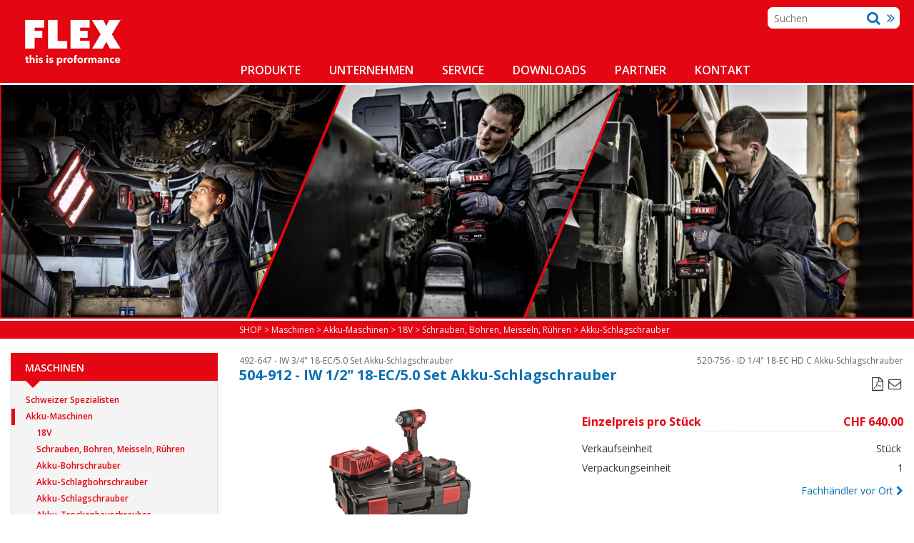

--- FILE ---
content_type: text/html; charset=utf-8
request_url: https://www.niederberger-kriens.ch/de-product-iw_1_2__18_0_ec_5_0_set_schlagschrauber~504_912
body_size: 38676
content:


<!DOCTYPE html>
<html>

<head id="mainheader"><title>
	504-912 - IW 1/2" 18-EC/5.0 Set Akku-Schlagschrauber :: Akku-Schlagschrauber :: Schrauben, Bohren, Meisseln, Rühren :: 18V :: Akku-Maschinen :: Maschinen :: Niederberger Kriens
</title>
<meta http-equiv="content-type" content="text/html;charset=utf-8"/>
<meta http-equiv="content-language" content="en-US"/>
<meta name="language" content="en-US"/>
<meta name="viewport" content="width=device-width, initial-scale=1">
<meta name="author" content="Niederberger Kriens Switzerland" />
<meta name="robots" content="index,follow"/>
<link rel="alternate" hreflang="de-ch" href="https://www.niederberger-kriens.ch/de-product-iw_1_2__18_ec_5_0_set_akku_schlagschrauber~504_912" />
<link rel="alternate" hreflang="fr-ch" href="https://www.niederberger-kriens.ch/fr-product-iw_1_2__18_ec_5_0_set~504_912" />
<link rel="alternate" hreflang="it-ch" href="https://www.niederberger-kriens.ch/it-product-iw_1_2__18_ec_5_0_set~504_912" />

<link href='https://maxcdn.bootstrapcdn.com/font-awesome/4.5.0/css/font-awesome.min.css' rel='stylesheet'>
<link rel='stylesheet' href='https://maxcdn.bootstrapcdn.com/bootstrap/3.3.6/css/bootstrap.min.css' integrity='sha384-1q8mTJOASx8j1Au+a5WDVnPi2lkFfwwEAa8hDDdjZlpLegxhjVME1fgjWPGmkzs7' crossorigin='anonymous'>
<link rel='stylesheet' href='https://maxcdn.bootstrapcdn.com/bootstrap/3.3.6/css/bootstrap-theme.min.css' integrity='sha384-fLW2N01lMqjakBkx3l/M9EahuwpSfeNvV63J5ezn3uZzapT0u7EYsXMjQV+0En5r' crossorigin='anonymous'><link href="/bundles/Default?v=9nG7ipRGp0CSDUWF9b5rX6VxX2Z_Q88bKuVHUeg-oB41" rel="stylesheet"/>
<link href="/includes/Layout/default/styles/Pages/oxFP-E1CAAD5EA53E9016C8B1D40AB4CA3EB4A7CF833A2EE7680C5972DEB16412149B_ARTInfo.min.css" type="text/css" rel="stylesheet"/>
<link href="/includes/Layout/default/styles/Pages/jcarousels/oxFP-1C4E0A4B234FFEC960B1CB09C0550CA867B4000DFF68B044E6A217E78882CE52_jcarousel.prodpic.min.css" type="text/css" rel="stylesheet"/>
<link href="/FreeTextFiles/Styles/oxFP-FF502480BC9A3FC6C6D038BC98BD1ACCF60CDE2E0A47AA6D8DF05F8602B76CDD_custom.css" type="text/css" rel="stylesheet"/>
<link href="/includes/Layout/default/images/oxFP-ED1C0948B84B4161FDE16659FBEAB1C602C6E879E57FF3EBC3C1DC24860775A1_favicon.ico" rel="SHORTCUT ICON"/>

<script src="/bundles/InitScripts?v=lm2A622k7y1d22KTzbAsSKZBYBu0KA0V33PLZUZ82Mw1"></script>
<script src='https://maxcdn.bootstrapcdn.com/bootstrap/3.3.6/js/bootstrap.min.js' integrity='sha384-0mSbJDEHialfmuBBQP6A4Qrprq5OVfW37PRR3j5ELqxss1yVqOtnepnHVP9aJ7xS' crossorigin='anonymous'></script>

<link href='//fonts.googleapis.com/css?family=Open+Sans:400italic,600italic,700italic,400,700,600' rel='stylesheet' type='text/css'>
<meta name="description" content="504-912 IW 1/2  18-EC/5.0 Set Akku-Schlagschrauber Akku-Schlagschrauber 18V" /><meta name="keywords" content="IW 1/2  18-EC/5.0 Set Akku-Schlagschrauber" /><style type="text/css">
	.HeaderPane1_HeaderRow2Pane_ctl00_trv_ctl00_0 { text-decoration:none; }
	.HeaderPane1_HeaderRow2Pane_ctl00_trv_ctl00_1 { border-style:none; }
	.HeaderPane1_HeaderRow2Pane_ctl00_trv_ctl00_2 {  }
	.HeaderPane1_HeaderRow2Pane_ctl00_trv_ctl00_3 { border-style:none; }
	.HeaderPane1_HeaderRow2Pane_ctl00_trv_ctl00_4 {  }
	.HeaderPane1_HeaderRow2Pane_ctl00_trv_ctl00_5 { border-style:none; }
	.HeaderPane1_HeaderRow2Pane_ctl00_trv_ctl00_6 {  }
	.HeaderPane1_HeaderRow2Pane_ctl00_trv_ctl00_7 { border-style:none; }
	.HeaderPane1_HeaderRow2Pane_ctl00_trv_ctl00_8 {  }
	.LeftPane1_ctl00_trv_ctl00_0 { text-decoration:none; }
	.LeftPane1_ctl00_trv_ctl00_1 { border-style:none; }
	.LeftPane1_ctl00_trv_ctl00_2 {  }
	.LeftPane1_ctl00_trv_ctl00_3 { border-style:none; }
	.LeftPane1_ctl00_trv_ctl00_4 {  }
	.LeftPane1_ctl00_trv_ctl00_5 { border-style:none; }
	.LeftPane1_ctl00_trv_ctl00_6 {  }
	.LeftPane1_ctl00_trv_ctl00_7 { border-style:none; }
	.LeftPane1_ctl00_trv_ctl00_8 {  }

</style></head>
<body id="mainBODY" lang="en-us">

  

    <form method="post" action="/de-product-iw_1_2__18_0_ec_5_0_set_schlagschrauber~504_912" id="fDefault">
<div class="aspNetHidden">
<input type="hidden" name="__EVENTTARGET" id="__EVENTTARGET" value="" />
<input type="hidden" name="__EVENTARGUMENT" id="__EVENTARGUMENT" value="" />
<input type="hidden" name="__VIEWSTATE" id="__VIEWSTATE" value="ubWr+Nhfc3wJ7JM+Fgs6dOURsOAsr1jO+vap7dQ86icvTAOKZimwKN6FPSox9AfIeSkrFrbeb/hejJmTIXAevK/DvnfJpD6n1WZFTmLklJvWguD3HqYqFD0nByyEfIflJ2NqNNx5DkmjuWrgWgDV3X1jPGyICkvxt3k6sNwN7OPr6KEgq65ISnfJKBiXdcwxkggblWA9ChvOVZYXSNIDSFJ8k00r+z6QM7AOSb//DxghY2lUId2l3d3s5ISfeLceqvvl3ciZll4AgeNtEMZ2GMvotg4bAjz67yYzQaZYY0y/[base64]/1yI3LD1KQCfmjqx1rWtNV0jgXi6cWcIilow7rV9APSRvuavZy5mXOrKNDwhrKKqdi3S9p/GWZ9gJ+KTYGDJBHFVtdAkBX5BW1SoCUrCqIXz8Wh5WhV8TozdNgM2UZPpf3VpUudT9/aHrqN6D5/h6CE0qZWRZ/+0eKpssR4ZQ5LiUcrPt9nDzD+0G3wv/9ZzDUF6Vl2kJsbNLYf46QDcKIG0btylebizEGswRjt+npwIfKsJxwdKOOGdR2UcRwM7B7IoKXYb4P3MkXMnaG+9LrHHi4ffXOwYUK5s8M1ivp5pSzFGdqkj2/bli1YSvwKLnbZfXnfnNG02grhw0atxoLtYdAgiYx/iYLE3ulOUhCacUSWkegIjtt0ftQq4eX8+BgZgInwV6N9kQCadYuF3AjRtkMmZ+vJDwHdkAX53SfU0qTjt/Uj76th3BFEg/yXM0IxZZ348WTSaIn1mZTJ2kqc/2+cPrzAXBhZAtUUlkLbZQfRqhAzHlv8GxVQ/gUZXBWqF2Mec6BWeAvJV2OBtP4WmjvACrUuYEISQnltEmW6IgZZNueY+NkDowi4r1FxYkAGOrl2S7VWd0yQXBxm9ObSHs3QufVnC7Ne4+DMpZW+56p/[base64]/YZQ4S5Ap8M+tA1kkGKaL2DxyKuq/rPnAfZyTcB0wLmzfKffUYefwfnAWBK9amJwqoMtsT6H+W/utK8ae+bchGBHPvuI830FeMM8uDOybcgjMLGFuYzD4uQYs6X3tj4wfc9XpODfjYtnIGrSen5u2gcr7V1hKLuARvGGN9rs67hT/dQEEdly+QkN6qqD9vpPqDXToqib6t/i5hw5XKpL2vyduCGnoKWrUgjQ1LzD6rjAd0YIE+8XE+Kfg6JNGmH7t6s5401O1EyHGCDCK7wiNYUzbN7zhZ2P9QCn7clvSdRBmEfr9FEvGhgbKVaO4NhlCvScAl1oIbtoFYm9kkSy0vA0xBosiQMWY7wsLqTT/+Bh34oj3OoiMUoyadcLCWxVuxD7tr44q4ffytnvy75YQrdGzANodNqGh1lFje3tcfTBPOQx1pUiKkyoi5lRPwiE1iuZLTAwPDbEKJ4sNV+QG2ZGmcF10u10fHDqKkSSTcnhckdfp+8xph/T8WRnPKPLDyL01/w4l2Cg9l39vq5lUs7Y+I8VnWRiNQ7RtsX4Z4rAqWdP+xiuocw8RfW7cOGUnsgocz861GZ86ANa+r7aR8qM9B6nWPZ4eDVarVK4h2gFCcRktTKqn2k/RT/qOFP0BCowiCJ22YKFxlkHi6VT1XxHWVRcp2IqwRoI/52K/CP0jH0tWH7CJsT9nEpFxDziTnwQBQJTiSkzGh4AHT8ahJUvRFwMF4vxCsebqu56RcRAX2eq5GrfKH8HWR2LmEhQwLvXLCG3CZulK1yaiA2GhTiQAxsOK/vG208SPnYVZsfynrlendqp2FoIdttIAdAGZrX9tdPW3aIrhXCxn1BfN/XUBTp/acT8DvyqMGy9fht8ylp+YTzlVbnLOLGkh5AnIR0f7IvAzRaAwUGZa2CzcHgemyi445sJTdB2zzM51cy7KbdV3+02wDOb3IJyZGdR6oddQhYZ0wPNgWFKj7DBgmyUj5v8H0SK7Jpz3sqO/3S5r6R9HFyywLpnRHoHdGgU1L1RiQwNA8sKVsjEAZkqbX0onvTYpuZ6+7ntEqMmJ53gh0C/YgKHGsliFqk7RsF+eBQo8eiwAxMHzNkrwldPLzZwVUW7PuFeKjKf3gZL+Abtt8cwiutc9NHrHDlHGcUBNS8XtPFGFacb2Hu6KcOtPq2JsNvLsQWZ5cDWVIS7DCbFIEEJ5iHtC7OwhTLBQ1J0Yg9egZJwN94fl3lknMo1iDpJyqO4464fHwY9m2slXGn/8BylK3eB3CAzSpoDDZw4AfGT4L5gKJFmg5kED8fB5Mdz4Uij1rMU/zNJgiJMkue+FrzVlzeAHPLOJCes6Li1wjHez+oFYdw2A8ZrRBmwb1o+1rNn0LSoeXDRAOYA2AXKb5Ut167YN6UrjBQQWgbOYFuXsR+TwBt+ejM7/[base64]/p1rPu77yNJIrTfVLOt5qhX0mxI200QXdJ5Q7ZRADHDf4smICpXKMhZxf0wMtElvH3aeNosCs1Pq+Y+qeG9VHGugfToYjz5D4GtxNkkpKAvK5N9Xm21jG7gjV9BDwV6+pqZl/E6wXuaSo2JQnJuw9uQQ4WTMhD3yU0InKR0h5MYHDIdVBcywW1uOY1OYBGmmCdm/VD7dFzIL+sAa/IB/FlwQ7QQ4xNz60aZ3kCtXhUnaIzqEVg9i4OywRbInLuFiq/xcRgur9X2G0KH0q/tlsFY0yPsPe8R0WejpyxllgIF7f+DnnzopNlazDom5Pd0N4/gaRUVQgiWtCqyk+EYbFk/[base64]/r+MXX2fgR4BClzdOlpp2vMGlBqBlcKGqo7j82D+IkdfA/hCkIPm6/O/xUCOQYZbvafdzaDF7oNVqzOsIrx7kIWoRBxRbsCbO/0pF06bxuVC8wKVlL8u92FvTYLA6Ovorwq299uJf5YAU9mStiFcy1Oe7p+nvkRlj8ZEXWIsHwrkt10zKm5XZ2X2XoeBaaOOvp0Dknb34788MMXttMNJWUQMDTA0jmKp3i1v2FYXs6YGJFnEuetWrwJll/99XQKt2vPeS/xP6Z0I+NgrGJ/PQfx2+bukg1lzuWYEm/9Yjox5v08ym175TVoRzr06YLY2oJeXKcQw4XKGXPqQQWCu7TFYZk7Z06vHNVtlelJXRaJ/[base64]/m3EGjfIxF9rR4IcW+rgoI0RF+Wr9teEy+z626iAi3P29+FPHKYQKNp7bYupEmgun/XZtaRisa7fNeb4R7Wdjbu6YAjYh9ppoAoiLtktepK5sdExSNfPPer99oSHfUA7JKfhsOn4Plfxh7zuX0R0yWg+9WIguNlTBeeQccz1b5DzJxv/[base64]/bUSgxG48NyOVvouUM2BAX2CehKjCuyJe1Skou2VxqIRJ/cWKxcgyjniyeMvQIVsgkaVqYGMeHkn1fMK+gvaXPluMbUFhLUsSt3iG/BaLlhhft3tJKLSrW5/6LwkyK92bvo6J+/O7YS+DnsNsv407vNrjbjiUAkkAp1nT0obnDPyi9Ysgh0mn5gxp0vaPjATqF0vojf4LRdpSTau907kLWueoqZCRbD8uONG+z+PCf66cBsW/Lt635MGRbIdUUSyGVKyN9m4Qf6PoTADYA4jx9STYgWcclZzB8z4AHyHbstjMLBwCfUj7lN5k07IiNFmqGsrZhLTqMHh/[base64]/mYwP2IsmiJj3kVi0RZc6CnT76A0tnBO5+RwKyOt42PtN0q9FwpBQ9SwMXa+RoxDClXqmxulqL+pKrae/s3Xqe6Ov817y3GXLl7vX+orOCPSdS1ifsrYwRHIOmkhkoEvfyKAJ7YOMBcfiLJou4O/SscweAcOvoa1zvfu+oYDed0LVxYi/GeEVtuJL6dQP3GFwZ0k/BPcyiNEkk0uuJQITYqLjxv6QixwHqCZddKtEXHW7yWkds5W0uOgdAK4nLgALmEUlm77bnXuZpVlk4BjAA8yzz5IzSzHvU8Xnsv/w/FTLf6hUclU6ddkqTJohLFNbducv/6kHY8Yk4z9CA9cB72DESBYuodXhvx5plXp8WwaQ34AmvsNzlV+6M8B4N1iBUkZh4CETcgrA6MGIoY3B93xnEyVM3ZHOE5ONmJ/j6eLnVhik5twEMLHqSALK8zhmUnZFnf54af5Tv8DxLFN1NXeqdjW2MxN8n7VgMKPy2Qhyl9USbMIwEWfnk6S1zsMhusrxK7bBkSV6zOrnLwdMEtYF1Im4A8L+xwTAZ6RkWwPEr+OJ0o8K6m4Vuzm/[base64]/XYNtqrPQD8dg/GZ6aD6CQ5K93h37vEL0uNdg6bQW48tF/yqx6JzQT8NpWkm6VkVHGltJBPQa8R0sp/81r69fuTHNgctUI4TlZRUtGZh25e+d+eyHoaVDI01RaPByMHPquHm+OtaxdvlapWLBGmLXQQ+J1A7oNUH9yJGueo+NeMXbFjO7fO0tYnCcA8Mo5eE6g7pCIZJ8XuPUz7W+lRPEB9I9Foh9AwXfzinchERtxFQKxp9tRtE2QUJtVatV/38U6xB/yxMtwZIbtgxn2WFrdOguu53/IKmsa5F1r99WeL37teuDQNK4lVrgAqz6JxvG8rICSydhFyzGwoznQtgEaZ5SvpFlCAIgwVwhtvATVAxAqrN3Z7v1N6k6Foo6XIf2AnUTQGK/70cjU+BFaoWmgFupThyzl75Ik1K3GuVHziyGRf36quLSSrvBX6/1Dts9p92VXlab1X1QRWasU+OLirf/ow/kawCc/I4DRHLx5NRtHAk6Kbmp8Ol6vO2lc0SuF1lQG9d5jC3HAOSoxbLkfx6zX6eGXUtuMDZR2J1M/FgxNQS1YGF+wjorf8qSg6tzuxw5VkukWaj/A4GYDwoLgx9qPn8zdGDKrxuo0pH0XBma2I67bsceU22gTl39J7ZirHggD3S1Qv8bT/8FT9TNgB037XgRarHvrblLwPSHeVgiHH5GbMLx1MDja6pP6B+SCj9MuOMMKX+/VCSwjI+lW2QW8dol+KaahJb5WdegWUYddK2GCTAU0qgfwp8U3JJFLVfa65pPCeL91P4mvWV31hAGZEkr6uYQPeDzeF4MxgyKOkfqtPcU8eqPQSSp+VQHIBwIK/bIfb53PLyEYitP+Z6D4hnFmd5wdgBEPVFa0uH0/zwlf8q7jMcmw7ExjhSZFM3ZR4zgw9czkr1gXqIx2LjdxjrmZGeMoa0En8VvcDD2NqlYwuJAD+xnocSGVphRZkvbFSxTJT+wO5yFC/0sAZQ2wrnALqz6czOatrEMiWsObQtg2MlL18BxMKlhshOdud0wNiWr/SIyGku673YHfUO4ekfY2mwJKygJ9rAYDtufbzgACjQv8ZklrI5cBa3bYSpU46qdqGPsLIHlo5A2np2+HddJa2tcRW+BYfLIwMuyZTFzwktyzE6kzQrC6ucBG4+RP1WmN3RYcIb7dXNtoWmdQM4akKwbMBfhPgPRB8F4ytuAGx/W8S8gcptzsdEHzk+kLLdXaHXEEfgYD06oPSMK/wo0tB5im5MBJwCUjCUo1f5vHMS0HkyWY1bLPmig9bplW6zfS9FUtm63u+eCjk/b5hXZsQxGvIYn7K2z0I0/hlMllGsXtGa2qQebIsOSckIICx1B2oq/HJOkiF/CUtJZnFTGXLiFHlj4V5zOB+/Vh4Do/YHzCNirRpmx5u3AH6igePHw8P6uctlYl5NEVO4sVP4K8dWgc0J052nTLBwsYhdeWMlWl5rGTihgDJe/RhyTOVOgrUfpaljVMiV8cCtHFXN7RtWjQdepUujyZXtz/+IhiKJF9L9ceT1lWBJEgzdyQtQOGngB2ru/f89cw9HNjwBn9Ahg4eUxX2cRB7jsH99Bo/jxALj/6rlsJlBiUynwYsufHDdgxTrCI326LQbCa3BPgs8D1LjlTQojHXQOKJpFkQEoJVEE52FI3+Kr6ipFDJfGb57yJ4h+7Lowz6HQ6Qlz/Kd6aJD2pQApSay5pXaEbMttrE3v3n9guXsXP+1YgkIHs+EQeIhXAzUCYAZ5TOZGqKYBwDodbDJOWr6q19VxD/[base64]/G1JneprY0KuGtc1RvrFKC6dGEC7+0lz/fG9PrynSVKutQRIbLIddAkKopeE0no09avx4SDRfOc2KOLeI55nIq0bv22dtWnJMJ1wcm1gSyqngaM2C0RTTS7Qa1OztyCxXhr+UVZ15l1o8H0NMH/y0PR4AIqio3WBrZZpOMisNIKvvN+7Q9+6hQGLH+DY7T9McVJ+mkHO7JhRw82l9T28T0H91E3/tir3ifVcEv8sorrAqmDOYdU/KqZOIpt2d3xmcMB2mnK4cpfnjqr2/DVe7/b7TThYLx0g5afHjwcqcK6lEc1S7VrNQnkgnLFlh6xh5t2hYcF8fhiIegmF2qLtBLcnshO98YOJnU9oFkbnucNt7q3ldG56rAZTyxb+5dGJQGlPMPJcWkNdrZh9zatVJHq4SHEL/OwFX++hJ68v7YGUB7vYX+jyZQ5xAs0lfzThePwWMvj77JrgcBz1MxlGM7DN2cXxOTPNl0Ej5gJ2XuzuCpH2CV4YdVguRatxhW7ZMjJMsTjlU8xPxwAsyiZ5SQ+QFg8M84bGH4BxGPyZE8cCKHdZDv0fAcTUBR+RuKbFm1t/p3vCHkA1WO4Inp67E3W+ce29M5g5N5IO4g3wIQ/lea2FBtw4GWdj2YqlTeqWp268Oat9X3duj7q5/J0xG8cmcJeAFVBh2Rl9o5hpAGPRu1ghsm4O6TaYq7aQ2H0vxs1ENv9R7+5+fN7nyMn2TVLqP+NPL6YtsReLrI6ufNXgBQybPtBBxpbFwJ6GcXX0u9et5nl3PT/Ru1P5r/[base64]/rkCeaN3mWBHHFq+X6t8ouv3y7AwKG5ZQL2VmoM2XN5g+Z4pGvrbt6/EJ6g58pmiBZzTL8GnCRp4XkJiS6JqLMtDB1cMDiv8N4eukuRcEVJqRO/oWSleuGFW8qTYw2Bft9zlq8sb9LhYVbdaDpXIxZHv4pk+n78dqvZB/1fPgHD6tn2HyTlDCAa8qdnO6TZaOE3c80BHdNOUQyM8WguteUDCaScXG0Uhh2UpyFdt8ngS7fb2VDRZfVjqBXB4t1GcG5X4gxZ/0mMcLjB/L6hKjzQ+Nx4MoBV3s+KoMCQK6CW8i5AlCbhOXgubCDVQkHGXlbeoryA5/1sOMOP2uTvb7Wg3EQyY+hQrPnQmd/5KM0Ae4uzAYm0ji1enS0PlDhF188CxF8H1eNrCgh/rntZYEUFfoUrNiwFSxulUtzTVTLAmydxhQcSsOOAmA4QmLaTYKw6DT001lb+5y5OS+wMroLA/+36//3x1Jq8o+xbpq1wMINWGWqpGVGxu7RPZNO+hFfZ9p/[base64]/18+/3C8VvbjmO4l8b8qVaWxuDi6JKCz+lliWsxC5n9ZnjRXoNIzURbFb89WNmBiXMOuebbxqSnmVTcRiJbCuYcBf5ZtzNwkMEK5BwHRwCd9OdganqCSA4k9fgOfm2m4DbusxA7XhJC9HXgM08mjgfGm957qMcjX3bctk4WaUBrbg1YQA/ft3bh/91MGn/HaExOrKQpSNVcLs25Zr6ghXtJHo0V7q4gAnAEK1hMsb4/KGdnYzvBfFMmHu43WsyvNS6AdVIbT8aq2cPCZ/6dG75AlLEpmfl8fv35Ms3KHRDxv3+V1oafJK5M9ZdIe4g6UezWlv+Z4BHNjzS1uepT6fuSftGKgG13nDeDWB+rdyb0H/XKERKea0EOZFZaS+vpqk2SZJddiyGVPEE//P/[base64]/L5DcXtw+ktdvgb/7KdEkzVJ0GS2ZHfJLUwWSOqbOIW+a3uWm6dv1Lpn0dbgRDa1xDDSMq5ZkSlW2+33yLJHbCDdEbGwoSvwdaiyRPnRenRWSMm4HuFJHqJCQyTmfkIh1Zrbn5AZlRNH0PjnmRviIb/1P49I9iTcvyEFwFC1hxSWi9LpwDFmOvVmxDqXhxf1M/5kU0PjXr9AA2FPMRj6WZoL/Q7iEOgW1EcVlhlUyyOo/OBOZNBPTiVXll1afUrxr5uBhpbP+8avyz3K0zMegOMVZfXEjMsiFPgcowPOzO50sWCVUR4mZmUmv7kpCDK75gQkDXhMYpaIRuayTStwB8ft4flTm4gBhnvnq5siMg9AYAP+JY2zTYUoqYlrP3nHoehWYEf6SwSVWmIWkluE/rbHOYSQwNY8oPwHTrK6+oDw8R8A/6eq/WRRX68b7c4KXpaEQsRSJVwJ2hl/OmB+nmck1Oef0nHUpZTLswPNLmIEhTG9WeYgIfY9Jt+sLHiJEQrca5Pl7PYgdKnysaG8YRFQOexmJeMUYJZuCmCqrIHrtiFY1+8WS9GvG9ooyLVwWSmyTuiXueXlPbH7vT71f9tNoIF8kCxMeiGjkXCl8/6xCMKy6YNIH57A+VMxStH25nzU4e7MGVUcjdM/Gv/4OJP7C0M1HxCFjWZNeURWiD2mBhoTt372qLZ8vV8AAgedeBgPsw82NSNuQa2L4xiUz/Prs9lSTlvQcjx/H/SRLp/ClxRVAVgpo67MWJAAerHB0upV0u3FEkPtXEsnp8XaAlI9+lZDCCtS/4/6WbCCGMT7fi7pmdd5EuTjtVyDngwYAo5nl0O1NU/huy/3VzcnYe8RiQ50pvGhexMP02Gws+inwVtzT/fmSpT5bTo+5h9BTy5yYEqSd/gbjvEXoVF3WqI8Sl/zQ5LOx0o0DxnIZgZsE/m5/fD+CN7GIiwdXHJqXcjkM9egCN12dqfJoUxBbS5LAMER03cfUtPdX1h26kP8f6heLeTd4GNwNFCe770xea5ZBayu+92EzMdwu0rtV4QmWkobh5jgYigLWS4WjLYmLPZmkD+eDJ6v+hB5pE4EM1tn1D5YZ7clHaxp880mydkX/9J/mi2b+oK3WZ/2wivo8pcz/BxPb1cfJWNJGVwhgFKKWAuegN0uHamfKpSNa9UwC73Iw37rdIWkReWIqB0Ij2yZ8x5lKpISC2ieHjZurzhdbl21rTwiRXrtoJZ1eCEWDWauIMStF6zIsZKsdvu8mn7+x+6rkbFTKo2gUHcbaQP2QcCnX/9NTgbXfJhRWifZ1vTLENqx9zym+437lo6/cr0HUjPp+A3oQICf8JmmKgjPwCv9LVE19CmF8gi2KONnipvreQbypu/CCfX4xnAhY4KjVfqdnOc0Mp0UWMtbH6PPktFP96JCiIX1y9YlZNd7Ur4kzPi7cozapLCtXl6xmOaT9C/gm+lRL60ziN6p6dCbqJ9ZR5QkyebapV0HdXAbQGjy/KEn89CUT0PwgyBsKiXqXzYqvd9/5S640egUHqfKPD9yfTw1gUUODSmzDrgjtt8mu8OdF+bKYsPZcwYLOt1wfDILDCyu+15bcKTuFaFJgowNzgV/Q9CupElqW6No1NCKCjtTxP8A2ZaFcyfCTRJLtDavHJaw+lfbC/qcFmI6gJtcmg2dc8Bt+Fqm89MdoQsDxnva7Pf670GWgUcKwAERpLcEURaebWkEEUkV1LmvIG/UknJV1kyBsxaFNaFS7rrUylY7qRmQttUAdhNdXtTLq8M9AvlfMLx5T2eOnNDhQgy39cXKSbULrEjSxO8yG0sAK9gGcSV2OLtPxxSBFXs+pm6C8dIa8g0J8dwN2ZLP/wu/6vael3HBhEeaU/kcwqrB5FzaJi0yikBwrMurCdXrFTsb0CjSzjk59evEyDXsLC/89DcdsmrXoXP4ZMGWd8IEvms2y8T9BJXmo22htCVXIL5mdiuwET/oJ/tEzA01DIXGBzFyomnLfpz3CeqaqAJvBGVgXk23k2919pqtXLDiD2GhSULgTMP0+fReD1j4AgkbUheeTB/JRIcS3xIJKL2MdEu5O/d/Ii6JCkt/vXCIe+fWFpje6G6/Uzn3JOfYz9bfVZYqIV9lx1NN+bn+HXI3pFUj+2kHqFXjOVZg6NZp3dE57E0p4jNOipKmrscr7F9HATMAxIYKKU5Hn0F1yiMPVcZlQLA0CH5xckrqBfMwg7gdYAhxm/6Bk36np2HLSxSJRWWUsw/o46ScMTubOLkkpFFd0H1G5bXKzqFl2nab4TRW8csqd9yMY9WXIGeh5RMK2O6VKjBoDOirj/[base64]/RBFdvtz0+ngAjrxegjeVjw7IX+rg0Tn/PmjfFAUXAv/3LvBr3ns76RUuNU635fqbfdb8x+l2qWlIc1S+byp3cVdoovQNycWUUMgHNzfme9a/lUyE6sUCokE6XSz1WC/fSuy3KcLbSxjKd5PIkABnBvcAEEdt+ujQNs7iaN4Vci//pWGQEyOJuu5LiFMP8S6hrryfOCOa/1HQlhULU7vksbYISb1qifwqsqSnLrQIpgEJvNI6148r3P1cnNazZWoHcntAIuH2ocGYn0GD4OcHEYnfJTtNGQHigjbusZAzb6uZoqs/wZef1asuhfFwmg/eBA5K4zoCD9hRxSFq5c4ont/GS4El5dcYS+ksienmefKcY7b7w7YVFcrbsIgIyD3vkCBA8R6Q/WWQsHPIh2DaU7o5A0xj1jP5AArU3CnVI6Rsm1vnX6Bv7a95/2RMlqLmBgjDvrY8Dr8x2JKDmKkjk5X4VUVbT/CisKT2h1I9+FLG4n9KHpAUAA1JYK9GwwByP+k8pJAq8dyg+QspvAKvkUauT6LFf9UICOsF6jTTUdSRcPPueskErMK72erpkTAI78bq9iITqe3mmJU3zbcbgWawJmHIhiQx/pxIdUssJ0/hDMWFiNnBlvb0/zlDHD1PCCJWjPHwS0MfRBvFNbI6iE5t6/Uh6uZoWno4XX24ClPoOk70NCjtF7ZmTapAcXCOhaaCatFq3RanzCPRtrICWwbHpo7fN5n2EVpBxflmGjtISMMxH6bPWj5dk4GsC4T38muYZhLSL1Rs/lADRq+WWSw3oN9uoZj4t+y/rilugMgu6+X7YU1WUaJafWSQmw6ofmtu+RGgxw/8pEIXXenhq0I/YndM+o2uaoopRvfw86Pt+KTGFJtkCkmoXmk3qZtUlvvFrC993aSLOn1Qf5DeLSoh6rI/Y0NNUNoBaPFtfXbz84Atq5jUAzLVu8XqG81d1768KP5WTaAUlM6YzGPN008Yz7jrzEpyxqRD0MmAo6DhRtgjJ6yIJZ7LlJcmTm5RF8ZCqFc54QTYJ84IQz09/emgWJiLRrklcOI5L4rpbN6Xg3t7q7Quecri3VkRJUjkAdg20ciR9pc7/EDO+f/RdCRP5kVvmYEkMzFABR03h1t4WLR1pj+YlMEHVWw7+62kgotwJlwhxqCf/SF5s9KedBHo/jaQTpkS31ENJ1kYTG90fqSu4IgZVk7yC12DhGG5gJd1zpFo1V+JiwfJ/YY6OzFoZr53sva4GyKhV1Yi0Xk8yDZEALx26TuUaAh/H/A52REp4gSx+ImI+D2ykVxXTm/IiA/+Hwox6IzHITfyfz95zPlafVImr53MpRtQzUnTGj96RaFbNi1qLpvg4wBotMIItcPpAD91EnMSs4m0wMghIFP8e+153mIV0kwsglmTE7WIZ89RYYvaS9vFynyb9H+N6FndlymeS63f70ngxbclT9zk3FHEWef+YJ4vE0t7m/Gc4jayintINSCBjc78To/3woqosc6iDT7obu6DzpSZus6TZ8owIv0uqxYSP5XsY8MuwM2TyVsK4j47ScjJhS+b7a5UMwYvZk3FvRILiAQbPlnTZ04qm15wuiTrVKuUSwGnmCoWtnL1Hg5NSV0dANy5euAqeEM5xXEQl/LQaDof0fS/YIzeJbljFblxny3K7lnsMrO2fLmqXLClaPBACztjGSVckM0Edy+BTrvYuDbvjGSdVxb6aQlQPr4yNG2BSJO3iOynaxA3nuFy7xZMzd5OF2DAIOisx58KI2VUhm41aMHBredvQKqY4iokAGzImuZdJWDjV301QbaX3VgqVc5gWNipA/Yy425N7obmlCDIC1HAgYDut7UqHYC//P6bWchiMmEf3wLw4x9sKjJrPpNRzKXDbctaEC/YTSLO2YsTVXZYlPWMXJ0gzJpMdImEThy+0ZVBiiPFnwu/CdMvdyvJf9EWbGXcT8dDaQyiCqe79puSpd4kp/lxs3d5kjJPOg7UtjN/deRGZTteHa21m9SzbhJGwlZ67nkn/qEVzP8MulYLW2Aft5SoTVCVaGdGu780S4LdRVLi8MP03SlhKjdTzmzshk82UwA8tUW9M4vE6/DswQriatsP/DhBflPnCRyMQhsK/a0Tjebtk9VkgtYunChdGbjGotWQjTmCs2+V4NYXpuOtakR6YdvUVgHAAcR29WGkISycKR+yoKQcxevc56dN3ctbEdV+zs2H1e7zqw1ZT9++nz5iVOV0dl/XnkMI004LeK03C5edfRRasJo/YeQubLg5CBjGAIZ5H8le88GyQ8mcZdGP/xoIMcJcdKRTiyCZJvyDDrDyU1pUKmvStVM8+CL/u5nHd14hMtvFlulw6ju5WN9a48zj9pIawMco0hIQXrdDzg0seiBSKhiAM6SesVNag8CvzffZcgcT5cEW0hd+ZTZBBW809+31+1lufyrFNMp9WjROJT15dR2ItrT+e36SFohC9AaypDeLglG9chVUxp6JakWgSIdzhu8rkV1qdk/c2kCbpM0DjGWTkr6vFW0lFyW4k2OwB5dEaQ3OEgQbsvcgdqaVnb+8qtyoyWWZG+XGqRvFxZsoEoh5xyiMApKHQKARwYYNvFl6WGndBBjYSulqOjJQc1+yp7YUQDs4BYg6KVklokpGhDK2ex/KtBjxR2GXiDVCRHrTzw1XSXhAB8Fgvk2w4TElL8zguqAe2VRkALQweF0nwe32Z/k7iH8UPUffxallBOHGl0w8eTqeFtE6gDhMJ6HlYy4829QcL/+iyg0PN+CyecgZXgTaO6HzC9ftrBSG1Du8FMEm2BWPTp6xVGai8bJ4+YdMpGUdh96BgO9oJcltnV1ARN03mm5/8CyPWDw1eg2eBkfX7TpmWmE0L3GQ2nbqZ31/vl30vNaNnXRlwh5bKzg2EMGQCoWPsK9cMv8Sd7U+UXyyPJVTRCQ3SMTNdAGUu7IrNNYZ5tM3Qg1gy1yaqw/A+8Hpdlyc94w++sodK5+RU3OEJZ0xmU2h/WyNWXo6sFf3UC2AZ4Z/hBiggL/wSWAw9MIjX+fMIs3bvkjvRyOZsQjPJsrwsA4IVM+d3Veauz+OPlweKavKAqiKePhHAVpcKrCasVRExY4oJw8zIBcCLX3ngmH05GaQMYt32dFyTBoDE/KNcGx5uCIkraXov+XZFEhFJHwskSECvrXeX9OMhA6i2GgXvbBfX29jQWUluBtcxGgzBd8+m16McSy9u/5Xh+Dcq8JeEuHd00PMjAo+/WmF4mBvmB3DzbuppYJwemxBfFl6uloUS8KsCykZOHddSZd/trywpemYlcLvmUXJRmqOj+IaSsadeQqnlMvcutYbYQfC83dZ3ZD03aopTJ+YnkaoPWBmbIGzGZLc1Py2AG5UMphTGP5qnnDyD0owL61hLs/sD1AM+BJbtQoZ+W0OwiZSZZ4aMwqG3yFyjQnSy6anZsYeNhSF/qiLyC6Fa1Qc2k15LApQlp5jseEkJTDHsxhUnUSqEO2Hqd3TWkj+1ixNrfqnYFcVzlKvKQ0A9XHW8/bAbx/J1TFLl9ahxv1JF/NPI7qLt+ktFthF6pCEqZzhxU34N/iKkHiOKDPS9vh/s6rxb9ewhwJ/RvpYpXcY81cKRv9icasgA1yjaHC6V6nYX/[base64]/dsB+Eoj2VZeR9Is9w4b46Ucibirgc86FCCZytVKt1b0kxQTUpqgmG4xV2GMV5yTRDDHTTmoN+7+v02rHAWR5OQdOAAp/DHL8L3lod6he7hfS4L7n4iqiN3OST0v7PUMOcG4qlVtXA2T9VpR9JAY+fdlu4yjuzs9YC7eMwSlsO1AXXGYz3DAOtKifKlzVmgsEshnON5K1d5ixautQUw4UefOHpf+XfzPV11mGNnBas0glMGE3vUYqvGBjWDIFTeHjbJ5jf0+Ij24p4pM7jhMdGVdNw/ySF3BuVZfdbQQkvxWz7uWovMC0IjUC3JsLfzXsCNV/NyltVbNRT2HzgvtRQLxZQEiLdGuXRpO81xLFp4sdYmH4VbmHVWQ2T88bl2NbmzbNsmIzRYMd3kdiSrrIwrW8ncZDwY0lHtzMztX9qt+qlORuEmGcSlbAOO+9uXXIxVn/dfLgG7f0zV2sY4zwsou83A28g9ebeybnYeC2hCeUBiMq9xKeMKJRIr6yScIKIiNilWYwbSR7H/2V071PUlkprqx6sIrRKQp+P3s/[base64]/canWe0G5kxj5UukRtNDjwasCl2zkt0clCDRULsoEsjAR869IN/TD6emU+KweXHLSrQAxH4DNmHjE9001hECLfoossy5BaSHagcyZU7X9mVF9zk8zv81VUU5M4wAt4mrkvKCBpWgi57707FDNjwnzuDm0+4uesa5/[base64]/9smv9FavdVlY5IDV8G1MgAi5giUuS62IEkrV9V387oYR1O/aA1YFkeUwrl5uGP2COseQlRH3P6W4C7cLwXllxW6BbPzXKz7zlTvNPEZcb7YYN3546ulH4veUxv/JukWZhNSzPvPq6kEZHwT5J1yjyWVt4bEvTR98m2sAFSdER/+0XLBd1Ud2CJb+PyF05IfdYGhUFq9XQMZOT7zyx/dHDW9+c2XGcE3bXYo65ns6TLrQxPrZDzMzR5cthM3SFndvUeFKclpaCBB95RLjoUd+jBeTmjovMlsjiVOco7P3K9CPu28yaUpWFZuztXlqkVTETW4GY63WEd6YnMa2CujAtHlzkScQubGpmJcq29+V2TseOagDeZkcQnwnTlDpz/F8t97vsR2/anccidE370q5HnCHKZDPMhjMmkD3YpEub4fH2lsXD/4KgNgIDVlp8ef0hnmG4pQHia3oUuPwyIe0Y1xne1TvPfTh+ORSgyoxD9DTEWIPw9Y+LQQefMU4z/npaMYtcqm+YMmyKStr3ZYIvfkftq+I1hOtiNJPjKQryRJIVx9HJJDi4nc0VzM78bHkAArXNLex4YRISrFWaR2Y3BTVJrzELVl5VP4vD84ITs+klVmkEvfitEJqjyLHlVBni93qTYEODoq9DyCIEKEwBey1+xW2iREKERWilEwo/xiRigXnw9nfyFCfMEpxQzavYwushO2rtkpP0d4NA7LmzDHeWrk+ASV676bv+YKZrb3xF/gviieUJ8XCbNNdd2A10hR19Hr+odi0MPipR8BKH7TczmZiUB0mwb/vJ8uVQmDhTZw7zNk/AgTZvlRSHM/ug8t/mW2gcpS4xO/483gJ2xIxQIJ25LL4PjUbpXXzs9GCTKzFGuP6rQdjA34orwhrSLwLjE9jIpQmm4V5WCr541zlwV1LxsAOJXjHUP0Z4G64GLrk3yxFawL+qcTC97CPVa5pa2vWFkHux8/k7O5nr5xK/7ztp3Qm2o5K684SLnGFXqSYGi+rfff0L6GVCGfTnFHqT5MFMcwVixuQVOKjxcbWrFWIbjcE7UR6zm7Tzo1FxNkJT4hQBOTGA45u3DCgXeRCw0DDtQ8+3+S2RgAbd+rblEOABSJgj4+Gma+RITreO7rgqJUNF4O/fRWF05q6xXVD74nhzYSAFOYBdD8qqf7/ZpYOaNyGmlb6g5Q/KtelxsqRwF6+8VG9brJngHUt5Kmr/mItxZaULKe4MyuRfVB8BmkonsWo+O4eP0UWw5bUFQ8gd9NqUm9KQfdlzIziVKtaM5MiUFt0L6zw39rmD5E4g4qN63s1vT0vl7qB19oj5XL0eyd6o/ruShxOM5l4jHtRpKhO8C2KT8Ad8tzkuC5ySXb1nQmPZBYrZpZxal6CciQZSWBGfSU93iWAvygJBDHQrZiYHoUTWFqdX0bVei/gL6m07oykl2Sh/Ka3PT07P4lZ6obACRR6oPK4WGx1OFYw3+WKlCyGKmlb/XGKGeeYEKzU+Av3kPJn2vJgLRj3E44uKdaWi2TDWxFKl7+jyySMlguSDt5nXQZ1kL2fbH1LFcTmldaLYNH+4QVN7PcCqJHGhu9a83ssd8LEFg4vQwXgzvDmztOHJQNFOywb6vXHeFOa+9Ebnyf/G8GAR4qRefTN65JyZdI03tNNK7Ui8UysH0hwyKgtN5NeIGwnn8BaQli2dOLmuHLz/U10hu92J6eRQq8Z/OgWJ1VwaCCAH4fNrC9q9zPP1repZC+58WgqQ3cTj/9AvK1q1c3sGv6TG4mGqUc857dp6VLBWDrirW6c8GUW5FvxN+brwYpDOul/F6E3o1u6mP/wAdCTZIqPfl5pka3mrGPejDDRQ5GpwDiGXXvHvAYIm4J1YX+BjnqTaCk/HgiRNbFQuWNTKFGalQOo013fXf6AK9xk113X2vSnv1T2y4XQ85v7MUQfQEjpxNVrz6QBPA9L3NAQ9yeuZJQyEJVmAYF4tTK7A+n56EN+hP9Ku0mk+UpAHsiutToepTYvProc9DbV3QXatA6v2zBTMnFu1PL4vRb7NFy/DfIJ8BX9EBTt7yIzT+1k+Ns15SqZrVLqMtzEvcTgNfPNFd3fb4HdDTZuWIwgOXwPCDdqtgECT/ox5yfElRO63hL9C3Fbb6Iyt3vAlWlc0Wwn2xdQysZG5Hn/cnXvRzOL3QhSm7w0C98Ngic8F5Wgow/0BvFbx5G9foidv7jes8qn6QTe9RxMn7Rs+UHMbsoKjIbls2/3b402R2ou3VEkcz/QqWnDgd/RFayGWbkaLRctOZbCA9dTbw2asowThVSFw7E/Uc4bKlrE8v0T17p9s6vktQuuvOc3cIoplobR0TAyMMutPsuse9eUorpL7nC1HqqyVj1/C/EtirCllM1OstzTJ1f8XC31V0EYDOvSe+gTCh77t5jDpF3f9/ly9701u3ED5cQOVoW5yiG8K8E4kuh0X3UvUD7Ap4i1hhVNGiWLuxs1x0/1SvzI8L1VTDT3ZQzKnjQKWHh/a1pxuNbEAWyWHMtSiEBKCtHR6Wy4//gCGJtMLzMfAPRVIzV+fK5OI4isqwCgXhITCy0dXbsJLYTfH3Tl38EnpYxbGSF6YNrk29YwYenTbsLVk026SOkiMkjRGyFnn3GomfP3y+J5rurqUu6EONBzlZ8xkeJaQK0lTsPVofqaqtKhuNJCD6QFNeiDZwRIxAAh/k9Cx2boUMxCXOMMB+jbW1djle7UiZGoPj1WUVt2C4gON/ebcxW40z0KpIdkXkJBd424NCs8GXipZs2Piwez0sDf8SUFuRK20LU2MV7QIdBP9Q/dw0Ji2OBCNJLvTIL/+r1SE6K+ulhwKfDuzMnQuzak7naXw2KPr5CCyseK9nxw2P08UMsgn2SITYRb8vyEgq1TNCUw29hNdNMngXFdHKHpFyt6BT7XgMhir2rnwOkLNSn09NJLRv/9VIPvHMNHRMw59uBNs1TaBnGiIkCNrAQ5scMPxFofWWRt6SCYqrvnbxCClKybD44/DYjjUjDY/JXUZHMm6ONSB8j4jSmndu5/JjDkhg2681ds5REf+lTpCtpiHBvTk+zKd3R" />
</div>

<script type="text/javascript">
//<![CDATA[
var theForm = document.forms['fDefault'];
if (!theForm) {
    theForm = document.fDefault;
}
function __doPostBack(eventTarget, eventArgument) {
    if (!theForm.onsubmit || (theForm.onsubmit() != false)) {
        theForm.__EVENTTARGET.value = eventTarget;
        theForm.__EVENTARGUMENT.value = eventArgument;
        theForm.submit();
    }
}
//]]>
</script>


<script src="/WebResource.axd?d=pynGkmcFUV13He1Qd6_TZEaISwvnTUqD5_2B0LKNNMC9ncLJ4XuFaWrVZqho2ru0MUfMaA2&amp;t=638670869505212616" type="text/javascript"></script>


<script src="/ScriptResource.axd?d=NJmAwtEo3Ipnlaxl6CMhvrs1pgGN0epEPWvIfNgIkr8i3xSofyNXon7Er_tqtOob1srgKro13aXGCzUy8Wb6oi6mz47bxRskVXDNG5Jja2x8idWaaQuxpYjSNwGaD9P6gWVqLPsGoC_AKJDqdMAlnPlu5AY1&amp;t=ffffffffe6d5a9ac" type="text/javascript"></script>
<script src="/ScriptResource.axd?d=dwY9oWetJoJoVpgL6Zq8OMdENppOWVobeZavyMrdeQlw0gNGu7RwAj7R_iwghKW2jvAkuo8OElotwMoSDeECUe1w-hSttiw1tLkpLy0w5xYe-zzmu5UFlg_T2-tH3W7OjqmXkHCWAULf1B6yKHqSa-pqR3k1&amp;t=ffffffffe6d5a9ac" type="text/javascript"></script>
<div class="aspNetHidden">

	<input type="hidden" name="__VIEWSTATEGENERATOR" id="__VIEWSTATEGENERATOR" value="CA0B0334" />
	<input type="hidden" name="__SCROLLPOSITIONX" id="__SCROLLPOSITIONX" value="0" />
	<input type="hidden" name="__SCROLLPOSITIONY" id="__SCROLLPOSITIONY" value="0" />
</div>
        <script type="text/javascript">
//<![CDATA[
Sys.WebForms.PageRequestManager._initialize('Scriptmanager1', 'fDefault', ['tHeaderPane1$HeaderRow1Pane$WKBF$udp','','tudpSessionInfo','','tLeftPane1$CompareInfo$udp','','tCenterTopPane1$ctl00$udp','','tFooterPane1$ctl00$udp','','tFooterPane1$ctl04$udp','','tFooterPane1$ctl04$FreeText1$udpMain','','tCenterpane2$ControlContainer1$ctl00$udpInfo','','tCenterpane2$ControlContainer1$ctl00$udpWeiterempfehlen','','tCenterpane2$ControlContainer1$ctl00$udpAddToWKB','','tCenterpane2$ControlContainer1$ctl00$udpChildren','','tCenterpane2$ControlContainer1$ctl00$UpdatePanel1','','tCenterpane2$ControlContainer1$ctl00$udpASL',''], ['Scriptmanager1',''], [], 90, '');
//]]>
</script>
<input type="hidden" name="Scriptmanager1" id="Scriptmanager1" />
<script type="text/javascript">
//<![CDATA[
Sys.Application.setServerId("Scriptmanager1", "Scriptmanager1");
Sys.Application._enableHistoryInScriptManager();
//]]>
</script>


        
        <div id="udpProgressMain" style="display:none;">
	<div class="modalShadeBox"> </div><div class="pleasewaitBox">
<i class="fa fa-spinner fa-pulse fa-lg"></i></div>

</div>

        <header>
            <div id="pnlHeaderTop" class="BackgroundMedium oxPanel">
	
                <div id="divFixedTopContent">
                    <div id="pnlTopContent" class="pnlTopContent container oxPanel">
		
                        <input type="image" name="btnLogo$btnLogo_moImgBtn" id="btnLogo_btnLogo_moImgBtn" class="btnLogo oxButton_Image oxWebControlWrap" src="/includes/Layout/default/images/logoBig.png" onclick="javascript:WebForm_DoPostBackWithOptions(new WebForm_PostBackOptions(&quot;btnLogo$btnLogo_moImgBtn&quot;, &quot;&quot;, true, &quot;&quot;, &quot;&quot;, false, false))" />

                        

<div class="row HeaderRow1">
    

<!-- WKBF -->
<div id="HeaderPane1_HeaderRow1Pane_WKBF_udp">
			


		</div>
<!-- /WKBF -->


<!-- QuickSearch -->
<div id="boxQuickSearch">
    <div class="boxWebControl">
        <div id="HeaderPane1_HeaderRow1Pane_ctl00_pnlSearch" class="oxPanel" onkeypress="javascript:return WebForm_FireDefaultButton(event, &#39;HeaderPane1_HeaderRow1Pane_ctl00_btnSearch_btnSearch_moBtn&#39;)">
			
            <input name="HeaderPane1$HeaderRow1Pane$ctl00$txtSearch" type="text" id="HeaderPane1_HeaderRow1Pane_ctl00_txtSearch" title="Artikel, Kategorie, Hersteller oder Thema suchen." autocomplete="off" onfocus="this.value=&#39;&#39;" placeholder="Suchen" />
            <input type="submit" name="HeaderPane1$HeaderRow1Pane$ctl00$btnSearch$btnSearch_moBtn" value="" onclick="javascript:WebForm_DoPostBackWithOptions(new WebForm_PostBackOptions(&quot;HeaderPane1$HeaderRow1Pane$ctl00$btnSearch$btnSearch_moBtn&quot;, &quot;&quot;, true, &quot;&quot;, &quot;&quot;, false, false))" id="HeaderPane1_HeaderRow1Pane_ctl00_btnSearch_btnSearch_moBtn" class="btnQuickSearch fa fa-lg oxButton btn oxWebControlWrap" />
		    <input type="submit" name="HeaderPane1$HeaderRow1Pane$ctl00$btnAdvancedSearch$btnAdvancedSearch_moBtn" value="" onclick="javascript:WebForm_DoPostBackWithOptions(new WebForm_PostBackOptions(&quot;HeaderPane1$HeaderRow1Pane$ctl00$btnAdvancedSearch$btnAdvancedSearch_moBtn&quot;, &quot;&quot;, true, &quot;&quot;, &quot;&quot;, false, false))" id="HeaderPane1_HeaderRow1Pane_ctl00_btnAdvancedSearch_btnAdvancedSearch_moBtn" title="Erweiterte Suche" class="btnAdvancedSearch fa fa-lg oxButton btn oxWebControlWrap" />
        
		</div>

        <div class="clear"></div>

        <div id="QuickSearch" style="display:none">
            <div id="TopBar" class="">
                <span id="HeaderPane1_HeaderRow1Pane_ctl00_lblTitle" class="oxLabel oxWebControlWrap" style="margin-bottom: 5px;display:inline-block;width:200px;">Suchresultate</span>
                <a style="float:right;" onclick=" $('#QuickSearch').fadeOut(300); " href="#"><i class="fa fa-times fa-grey"></i></a>
            </div>
            <div id="SearchResult" class="">
                <div id="SearchResultLeft" class="col-xs-8">
                    <div id="ARTSearch">
                        <span id="ARTSearchTitle">Artikel</span>
                        <ul id="ARTList" class="CompletionList"></ul>
                        <a id="HeaderPane1_HeaderRow1Pane_ctl00_btnARTShow_btnARTShow_moHTMLButton" class="oxButton_Link oxWebControlWrap" href="javascript:WebForm_DoPostBackWithOptions(new WebForm_PostBackOptions(&quot;HeaderPane1$HeaderRow1Pane$ctl00$btnARTShow$btnARTShow_moHTMLButton&quot;, &quot;&quot;, true, &quot;&quot;, &quot;&quot;, false, true))">Anzeigen</a>
                    </div>
                </div>

                <div id="SearchResultRight" class="hidden-xs col-xs-4">
                    <div id="KATSearch">
                        <span id="KATSearchTitle">Kategorien</span>
                        <ul id="KATList" class="CompletionList"></ul>
                        <a id="HeaderPane1_HeaderRow1Pane_ctl00_btnKATShow_btnKATShow_moHTMLButton" class="oxButton_Link oxWebControlWrap" href="javascript:WebForm_DoPostBackWithOptions(new WebForm_PostBackOptions(&quot;HeaderPane1$HeaderRow1Pane$ctl00$btnKATShow$btnKATShow_moHTMLButton&quot;, &quot;&quot;, true, &quot;&quot;, &quot;&quot;, false, true))">Alle Kategorien</a>
                    </div>

                    <div id="HERSearch">
                        <span id="HERSearchTitle">Hersteller</span>
                        <ul id="HERList" class="CompletionList"></ul>
                        <a id="HeaderPane1_HeaderRow1Pane_ctl00_btnHERShow_btnHERShow_moHTMLButton" class="oxButton_Link oxWebControlWrap" href="javascript:WebForm_DoPostBackWithOptions(new WebForm_PostBackOptions(&quot;HeaderPane1$HeaderRow1Pane$ctl00$btnHERShow$btnHERShow_moHTMLButton&quot;, &quot;&quot;, true, &quot;&quot;, &quot;&quot;, false, true))">Alle Hersteller</a>
                    </div>

                    <div id="FTXSearch">
                        <span id="FTXSearchTitle">Themen</span>
                        <ul id="FTXList" class="CompletionList"></ul>
                        <a id="HeaderPane1_HeaderRow1Pane_ctl00_btnFTXShow_btnFTXShow_moHTMLButton" class="oxButton_Link oxWebControlWrap" href="javascript:WebForm_DoPostBackWithOptions(new WebForm_PostBackOptions(&quot;HeaderPane1$HeaderRow1Pane$ctl00$btnFTXShow$btnFTXShow_moHTMLButton&quot;, &quot;&quot;, true, &quot;&quot;, &quot;&quot;, false, true))">Anzeigen</a>
                    </div>

                </div>
            </div>
        </div>
    </div>
</div>

<script type="text/javascript">
    var txtSearch = '#HeaderPane1_HeaderRow1Pane_ctl00_txtSearch';

    var sLoadingTextART = 'Artikel werden geladen...';
    var sNoResultART = 'Es wurden keine Artikel gefunden.';
    var sARTFound = 'Artikel';
    var btnARTShow = '#HeaderPane1_HeaderRow1Pane_ctl00_btnARTShow_btnARTShow_moHTMLButton';

    var sLoadingTextFTX = 'Themen werden geladen...';
    var sNoResultFTX = 'Es wurden keine Themen gefunden.';
    var sFTXFound = 'Themen';
    var btnFTXShow = '#HeaderPane1_HeaderRow1Pane_ctl00_btnFTXShow_btnFTXShow_moHTMLButton';

    var sLoadingTextKAT = 'Kategorien werden geladen...';
    var sNoResultKAT = 'Es wurden keine Kategorien gefunden.';
    var sKATFound = 'Kategorien';

    var sLoadingTextHER = 'Hersteller werden geladen...';
    var sNoResultHER = 'Es wurden keine Hersteller gefunden.';
    var sHERFound = 'Hersteller';

    var sVon = 'von';
    var loadingGIF = '/includes/Layout/default/images/loading.gif';

    var timeout;

    $(txtSearch).on('keyup', function () {
        if (timeout) { clearTimeout(timeout); }
        timeout = setTimeout(function () {
            ShowSearchResult();
        }, 500);
    })
 
</script>
</div>
<div class="row HeaderRow2">
    
  
<div class="navbar navbar-inverse FTXTreeNavBar">
    <div class="container">
        <div class="navbar-header">
            <button type="button" class="navbar-toggle" data-toggle="collapse" data-target=".navbar-collapse">
                <span class="icon-bar"></span>
                <span class="icon-bar"></span>
                <span class="icon-bar"></span>
            </button>
        </div>
        <div class="navbar-collapse collapse">
            <nav>
                <div id="navFTX"><ul class="FTXLevel0"><li class="navheader"><div class="navheadericon"></div></li><li class="" id="tn1013"><a href="/shop" target="_self" title="" class="">Produkte</a></li><li class="navParent" id="tn2000"><a href="/de-site-unternehmen-team" target="_self" title="" class="navParent">Unternehmen</a><ul class="FTXLevel1"><li class="navheader"><div class="navheadericon"></div></li><li class="" id="tn2000.2009"><a href="/de-site-unternehmen-team" target="_self" title="" class="">Team</a></li><li class="" id="tn2000.2001"><a href="/de-site-unternehmen-geschichte" target="_self" title="" class="">Geschichte</a></li><li class="" id="tn2000.5244"><a href="/de-site-unternehmen-vision_leitbild" target="_self" title="" class="">Vision/Leitbild</a></li></ul></li><li class="navParent" id="tn5287"><a href="javascript:void(0)" target="_self" title="" class="navParent">Service</a><ul class="FTXLevel1"><li class="navheader"><div class="navheadericon"></div></li><li class="" id="tn5287.5275"><a href="/de-site-service-garantieerklaerung" target="_self" title="" class="">Garantieerkl&#228;rung</a></li><li class="" id="tn5287.5264"><a href="/de-site-service-reparaturformular" target="_self" title="" class="">Reparaturformular</a></li><li class="" id="tn5287.5290"><a href="/de-site-service-ruecksendeformular" target="_self" title="" class="">R&#252;cksendeformular</a></li><li class="" id="tn5287.5288"><a href="https://niederbergerco-my.sharepoint.com/:f:/g/personal/d_pathmanathan_niederberger-kriens_ch/EpOhHGHicMxPn0iTHnrZSw8BV89VNalXnJri_E0n0rfC1w?e=ADCUHs" target="_blank" title="" class="">Ersatzteilzeichnungen</a></li></ul></li><li class="navParent" id="tn5245"><a href="javascript:void(0)" target="_self" title="" class="navParent">Downloads</a><ul class="FTXLevel1"><li class="navheader"><div class="navheadericon"></div></li><li class="" id="tn5245.5283"><a href="/de-site-downloads-preisliste" target="_self" title="" class="">Preisliste</a></li><li class="" id="tn5245.5252"><a href="/de-site-downloads-aktionen" target="_self" title="" class="">Aktionen</a></li><li class="" id="tn5245.5247"><a href="/de-site-downloads-kataloge" target="_self" title="" class="">Kataloge</a></li><li class="" id="tn5245.5299"><a href="/de-site-downloads-uebersichten" target="_self" title="" class="">&#220;bersichten</a></li></ul></li><li class="" id="tn5281"><a href="/dealers" target="_self" title="" class="">Partner</a></li><li class="navParent" id="tn2003"><a href="/de-site-kontakt" target="_self" title="" class="navParent">Kontakt</a><ul class="FTXLevel1"><li class="navheader"><div class="navheadericon"></div></li><li class="" id="tn2003.5209"><a href="contact" target="_self" title="" class="">Kontaktformular</a></li></ul></li></ul></div>
            </nav>
            </div>
        </div>
</div>
</div>
<div class="row HeaderRow3">
    
</div>


                        <div id="udpSessionInfo">
			
                                
                            
		</div>

                    
	</div>
                </div>
            
</div>

            <div id="pnlHeaderImage" class="imgHeader HeaderMedium oxPanel">
	
                <img id="imgHeaderImage" class="imgHeaderImage" src="/FreeTextFiles/HeaderBilderKat/oxFP-CD52157637C538162D75D181EEF93313E06AC6DB1F58B4227F6FEC72ED61A383_akkuschlagschrauber.jpg" alt="504-912 - IW 1/2&quot; 18-EC/5.0 Set Akku-Schlagschrauber :: Akku-Schlagschrauber :: Schrauben, Bohren, Meisseln, Rühren :: 18V :: Akku-Maschinen :: Maschinen" />

                <div class="nivoHeader">
                    
                </div>
            
</div>
        </header>

        <div id="pnlMaster" class="master masterLeftColum oxPanel">
	
            <aside>
                <div id="left" class="col-sm-3">
	
<nav>
    <div id="boxKATTree">

        <div class="boxWebControl">
            <div class="content">
                <a id="KATTreeTitleMobile" href="#ShowHideKAT" data-toggle="collapse" class="visible-xs">Sortiment <i class="fa fa-lg fa-th fa-pull-right" style="margin-top: 3px;margin-right:20px;"></i></a>
                <div id="ShowHideKAT" class="collapse">
                    <div id="nav"><ul><li class="navheader"><div class="navheadericon"></div></li><li class="navExpandedNode NavLevel0"><a href="/de-catalog-maschinen" class="navParent">Maschinen</a><ul><li class="navheader"><div class="navheadericon"></div></li><li class="NavLevel1"><a href="/de-catalog-maschinen-schweizer_spezialisten" >Schweizer Spezialisten</a></li><li class="navExpandedNode NavLevel1"><a href="/de-catalog-maschinen-akku_maschinen" class="navParent">Akku-Maschinen</a><ul><li class="navheader"><div class="navheadericon"></div></li><li class="navExpandedNode NavLevel2"><a href="/de-catalog-maschinen-akku_maschinen-18v" class="navParent">18V</a><ul><li class="navheader"><div class="navheadericon"></div></li><li class="navExpandedNode NavLevel3"><a href="/de-catalog-maschinen-akku_maschinen-18v-schrauben__bohren__meisseln__ruehren" class="navParent">Schrauben, Bohren, Meisseln, R&#252;hren</a><ul><li class="navheader"><div class="navheadericon"></div></li><li class="NavLevel4"><a href="/de-catalog-maschinen-akku_maschinen-18v-schrauben__bohren__meisseln__ruehren-akku_bohrschrauber" >Akku-Bohrschrauber</a></li><li class="NavLevel4"><a href="/de-catalog-maschinen-akku_maschinen-18v-schrauben__bohren__meisseln__ruehren-akku_schlagbohrschrauber" >Akku-Schlagbohrschrauber</a></li><li class="navSelectedNode NavLevel4"><a href="/de-catalog-maschinen-akku_maschinen-18v-schrauben__bohren__meisseln__ruehren-akku_schlagschrauber" >Akku-Schlagschrauber</a></li><li class="NavLevel4"><a href="/de-catalog-maschinen-akku_maschinen-18v-schrauben__bohren__meisseln__ruehren-akku_trockenbauschrauber" >Akku-Trockenbauschrauber</a></li><li class="NavLevel4"><a href="/de-catalog-maschinen-akku_maschinen-18v-schrauben__bohren__meisseln__ruehren-akku_bohrhammer" >Akku-Bohrhammer</a></li><li class="NavLevel4"><a href="/de-catalog-maschinen-akku_maschinen-18v-schrauben__bohren__meisseln__ruehren-akku_kombi_bohrhammer" >Akku-Kombi-Bohrhammer</a></li><li class="NavLevel4"><a href="/de-catalog-maschinen-akku_maschinen-18v-schrauben__bohren__meisseln__ruehren-akku_ruehrer" >Akku-R&#252;hrer</a></li></ul></li><li class="NavLevel3"><a href="/de-catalog-maschinen-akku_maschinen-18v-trennen__schleifen__metallbearbeitung" class="navParent">Trennen, Schleifen, Metallbearbeitung</a></li><li class="NavLevel3"><a href="/de-catalog-maschinen-akku_maschinen-18v-holzbearbeitung" class="navParent">Holzbearbeitung</a></li><li class="NavLevel3"><a href="/de-catalog-maschinen-akku_maschinen-18v-saegen" class="navParent">S&#228;gen</a></li><li class="NavLevel3"><a href="/de-catalog-maschinen-akku_maschinen-18v-sauger" >Sauger</a></li><li class="NavLevel3"><a href="/de-catalog-maschinen-akku_maschinen-18v-gartengeraete" class="navParent">Gartenger&#228;te</a></li><li class="NavLevel3"><a href="/de-catalog-maschinen-akku_maschinen-18v-baustrahler__radio_und_mehr" class="navParent">Baustrahler, Radio und Mehr</a></li><li class="NavLevel3"><a href="/de-catalog-maschinen-akku_maschinen-18v-weitere_akku_geraete" class="navParent">Weitere Akku-Ger&#228;te</a></li><li class="NavLevel3"><a href="/de-catalog-maschinen-akku_maschinen-18v-flex_pack" >FLEX PACK</a></li></ul></li><li class="NavLevel2"><a href="/de-catalog-maschinen-akku_maschinen-12v" class="navParent">12V</a></li></ul></li><li class="NavLevel1"><a href="/de-catalog-maschinen-winkelschleifer" class="navParent">Winkelschleifer</a></li><li class="NavLevel1"><a href="/de-catalog-maschinen-geradschleifer" >Geradschleifer</a></li><li class="NavLevel1"><a href="/de-catalog-maschinen-metalloberflaechen_bearbeitung" class="navParent">Metalloberfl&#228;chen Bearbeitung</a></li><li class="NavLevel1"><a href="/de-catalog-maschinen-saegen" class="navParent">S&#228;gen</a></li><li class="NavLevel1"><a href="/de-catalog-maschinen-wand__und_deckenschleifer" >Wand- und Deckenschleifer</a></li><li class="NavLevel1"><a href="/de-catalog-maschinen-oberflaechenbearbeitung_schleifen" class="navParent">Oberfl&#228;chenbearbeitung Schleifen</a></li><li class="NavLevel1"><a href="/de-catalog-maschinen-sanierungsmaschinen" class="navParent">Sanierungsmaschinen</a></li><li class="NavLevel1"><a href="/de-catalog-maschinen-heissluftpistole" >Heissluftpistole</a></li><li class="NavLevel1"><a href="/de-catalog-maschinen-bohr__und_meisselhaemmer" class="navParent">Bohr- und Meisselh&#228;mmer</a></li><li class="NavLevel1"><a href="/de-catalog-maschinen-industriesauger" >Industriesauger</a></li><li class="NavLevel1"><a href="/de-catalog-maschinen-bau_luftreiniger" >Bau-Luftreiniger</a></li><li class="NavLevel1"><a href="/de-catalog-maschinen-ruehrwerke" >R&#252;hrwerke</a></li><li class="NavLevel1"><a href="/de-catalog-maschinen-messtechnik___laser" >Messtechnik / Laser</a></li><li class="NavLevel1"><a href="/de-catalog-maschinen-polierer" class="navParent">Polierer</a></li><li class="NavLevel1"><a href="/de-catalog-maschinen-steinbearbeitung" class="navParent">Steinbearbeitung</a></li></ul></li><li class="NavLevel0"><a href="/de-catalog-zubehoer" class="navParent">Zubeh&#246;r</a></li><li class="NavLevel0"><a href="/de-catalog-diamantwerkzeuge" class="navParent">Diamantwerkzeuge</a></li><li class="NavLevel0"><a href="/de-catalog-neuheiten" >Neuheiten</a></li><li class="NavLevel0"><a href="/de-catalog-aktionen" >Aktionen</a></li><li class="NavLevel0"><a href="/de-catalog-best_of" >Best of</a></li></ul></div>
                </div>
		    </div>
        </div>
    </div>
</nav>
<!-- CompareInfo -->
<div id="LeftPane1_CompareInfo_udp">
		
    

	</div>
<!-- /CompareInfo -->

</div>
            </aside>

            <section>


         

                <div id="pnlContent" class="col-sm-9 ShopPageCategory oxPanel">
		
                    <div id="boxMainTop">
                        
<!-- breadcrumb -->
<div id="CenterTopPane1_ctl00_udp">
			
        <div id="CenterTopPane1_ctl00_pnlboxbreadcrumb" class="bbc boxbreadcrumbMediumLeftColumn hidden-xs oxPanel">
				
            
            <div itemscope itemtype="http://data-vocabulary.org/Breadcrumb" id="BreadCrumbBox"><a itemprop="url" href="/shop"><span itemprop="title">SHOP</span></a> &gt; <a itemprop="url" href="/de-catalog-maschinen"><span itemprop="title">Maschinen</span></a> &gt; <a itemprop="url" href="/de-catalog-maschinen-akku_maschinen"><span itemprop="title">Akku-Maschinen</span></a> &gt; <a itemprop="url" href="/de-catalog-maschinen-akku_maschinen-18v"><span itemprop="title">18V</span></a> &gt; <a itemprop="url" href="/de-catalog-maschinen-akku_maschinen-18v-schrauben__bohren__meisseln__ruehren"><span itemprop="title">Schrauben, Bohren, Meisseln, Rühren</span></a> &gt; <a itemprop="url" href="/de-catalog-maschinen-akku_maschinen-18v-schrauben__bohren__meisseln__ruehren-akku_schlagschrauber"><span itemprop="title">Akku-Schlagschrauber</span></a></div>
            <div class="clear"></div>
        
			</div>
    
		</div>
<!-- /breadcrumb -->

                    </div>
                    <div id="boxMainMiddle">
                        
<!-- centerpane -->



<div itemscope itemtype="http://schema.org/Product">
    <meta id="Centerpane2_ControlContainer1_ctl00_metaName" itemprop="name" content="IW 1/2&quot; 18-EC/5.0 Set Akku-Schlagschrauber"></meta>
    <meta id="Centerpane2_ControlContainer1_ctl00_metaImage" itemprop="image" content="https://www.niederberger-kriens.ch/includes/Navision/Images/ART/504/oxFP-918992090B30A063D1977F80C6686CC0D25840CDDEC384DAE51024F6A9BC2092_504-912.jpg"></meta>
    <meta id="Centerpane2_ControlContainer1_ctl00_metaDescription" itemprop="description" content="Akku-Schlagschrauber 18V"></meta>

    

    <div itemprop="offers" itemscope itemtype="http://schema.org/Offer">
        <meta id="Centerpane2_ControlContainer1_ctl00_metaPrice" itemprop="price" content="640"></meta>
        <meta id="Centerpane2_ControlContainer1_ctl00_metaPriceCurrency" itemprop="priceCurrency" content="CHF"></meta>
        <link id="Centerpane2_ControlContainer1_ctl00_metaAvailability" itemprop="availability"></link>
    </div>
</div>




<div id="Centerpane2_ControlContainer1_ctl00_pnlARTInfo" class="pnlARTInfo oxPanel">
			
    <div id="Centerpane2_ControlContainer1_ctl00_udpInfo">
				
            
            
        
			</div>

    <div id="Centerpane2_ControlContainer1_ctl00_pnlNavigation" class="pnlNavigation hidden-xs oxPanel">
				
        <div style="float: left;">
            <a id="Centerpane2_ControlContainer1_ctl00_ARTToolTipPrev_hplARTLink" class="oxHyperLink oxWebControlWrap" onmouseover="$(&#39;#TT64e866d9cd064cb28cd17d34b106508e&#39;).fadeIn(100);" onmouseout="$(&#39;#TT64e866d9cd064cb28cd17d34b106508e&#39;).fadeOut(300);" href="/de-product-iw_3_4__18_ec_5_0_set_akku_schlagschrauber~492_647">492-647 - IW 3/4" 18-EC/5.0 Set Akku-Schlagschrauber</a>
<div id="TT64e866d9cd064cb28cd17d34b106508e" class="tooltipmain"  onmouseout="$('#TT64e866d9cd064cb28cd17d34b106508e').fadeOut(300);" style="position:absolute;display:block;z-index:3000;display:none"><div class="oxtooltip"><div class="oxtooltipheader">Vorheriger Artikel: 492-647 - IW 3/4" 18-EC/5.0 Set Akku-Schlagschrauber</div>     <div class="oxtooltipcontent">         <div class="oxtooltipleft"><img src="/includes/Navision/Images/ART/492/oxFP-01E7A1DDF6D5E63221BA627C30C5BDAD2AC051808F86E80B128C96C41D234AF1_492-647_tmb.jpg" alt="Vorheriger Artikel: 492-647 - IW 3/4" 18-EC/5.0 Set Akku-Schlagschrauber" /></div>         <div class="oxtooltipright">Akku-Schlagschrauber 18V</div>         <div class="clear"></div>     </div></div></div>
        </div>
        <div class="ARTToolTipNext" style="float: right;">
            <a id="Centerpane2_ControlContainer1_ctl00_ARTToolTipNext_hplARTLink" class="oxHyperLink oxWebControlWrap" onmouseover="$(&#39;#TT323f167bb6394e57a604fa095c6aae40&#39;).fadeIn(100);" onmouseout="$(&#39;#TT323f167bb6394e57a604fa095c6aae40&#39;).fadeOut(300);" href="/de-product-id_1_4__18_ec_hd_c_akku_schlagschrauber~520_756">520-756 - ID 1/4" 18-EC HD C Akku-Schlagschrauber</a>
<div id="TT323f167bb6394e57a604fa095c6aae40" class="tooltipmain"  onmouseout="$('#TT323f167bb6394e57a604fa095c6aae40').fadeOut(300);" style="position:absolute;display:block;z-index:3000;display:none"><div class="oxtooltip"><div class="oxtooltipheader">Nächster Artikel: 520-756 - ID 1/4" 18-EC HD C Akku-Schlagschrauber</div>     <div class="oxtooltipcontent">         <div class="oxtooltipleft"><img src="/includes/Navision/Images/ART/520/oxFP-A3A5B85DB6C41CF02CEBD80642E6B66BE9CCC40CE518B122286419BD12AD46CC_520-756_tmb.jpg" alt="Nächster Artikel: 520-756 - ID 1/4" 18-EC HD C Akku-Schlagschrauber" /></div>         <div class="oxtooltipright">Akku-Schlagschrauber 18V</div>         <div class="clear"></div>     </div></div></div>
        </div>
        <div class="clear"></div>
    
			</div>

    <div id="Centerpane2_ControlContainer1_ctl00_pnlHeader" class="pnlHeader oxPanel">
				
        <div id="Centerpane2_ControlContainer1_ctl00_pnlTitle" class="pnlTitle oxPanel">
					

            <h1><span id="Centerpane2_ControlContainer1_ctl00_lblTitel" class="lblTitel oxLabel oxWebControlWrap">504-912 - IW 1/2" 18-EC/5.0 Set Akku-Schlagschrauber</span></h1>

            <div id="Centerpane2_ControlContainer1_ctl00_pnlIcons" class="pnlIcons oxPanel">
						
                <div id="Centerpane2_ControlContainer1_ctl00_udpWeiterempfehlen">
							
                        <div id="Centerpane2_ControlContainer1_ctl00_pnlWeiterempfehlen" class="pnlWeiterempfehlen hidden-xs oxPanel">
								
                            <input type="submit" name="Centerpane2$ControlContainer1$ctl00$btnWeiterempfehlen$btnWeiterempfehlen_moBtn" value="" id="Centerpane2_ControlContainer1_ctl00_btnWeiterempfehlen_btnWeiterempfehlen_moBtn" title="Weiterempfehlen" class="btnWeiterempfehlen fa fa-lg oxButton btn oxWebControlWrap" />
                            
                        
							</div>
                    
						</div>
                
                <a id="Centerpane2_ControlContainer1_ctl00_hplDownloadPDF" class="fa fa-lg btnWeiterempfehlen oxHyperLink oxWebControlWrap" href="/print.aspx?id=681A77EEEC4EC39935A90D3688F565D7EDC88FEAA0FAFF506F3A837CDDF564789A2EC9A00817AF10E68A878F731B5F9CBB74647F9367228EF639162531317E4788C051CF4987EA98" style="margin-top:7px"></a>

            
					</div>
            <div class="clear"></div>
        
				</div>

        <div class="row">
            <div id="Centerpane2_ControlContainer1_ctl00_pnlProductPicture" class="pnlProductPicture col-sm-6 oxPanel">
					
                <div class="jcarouselprodpic-wrapper"><div class="jcarouselprodpic"><ul><li><a href="/includes/Navision/Images/ART/504/oxFP-9C1AF56FBCD32B8C4BC435549E2D45E58DBA7CEF7D97284CA3B6F3145C0CE49E_504-912_big.jpg" data-title="504-912 - IW 1/2" 18-EC/5.0 Set Akku-Schlagschrauber" data-lightbox="PictureZoom"><img src="/includes/Navision/Images/ART/504/oxFP-918992090B30A063D1977F80C6686CC0D25840CDDEC384DAE51024F6A9BC2092_504-912.jpg" alt="504-912 - IW 1/2" 18-EC/5.0 Set Akku-Schlagschrauber" ></a></li><li><a href="/includes/Navision/Images/ART/504/oxFP-AE5E719706365917B0DF39B4C5D9917C97E5CA31C40907AFEA15A90E16595F41_504-912_1_big.jpg" data-title="504-912 - IW 1/2" 18-EC/5.0 Set Akku-Schlagschrauber" data-lightbox="PictureZoom"><img src="/includes/Navision/Images/ART/504/oxFP-8DA0F5C642FF13ACB7B014BA86F8C5CDD0FD9FC7BBA18915BF31385F45E6ABD3_504-912_1_small.jpg" alt="504-912 - IW 1/2" 18-EC/5.0 Set Akku-Schlagschrauber" ></a></li><li><a href="/includes/Navision/Images/ART/504/oxFP-1C087F130CE8E785621E496A487BBE4739921C016794F3CCBC5E3478EFC21F95_504-912_2_big.jpg" data-title="504-912 - IW 1/2" 18-EC/5.0 Set Akku-Schlagschrauber" data-lightbox="PictureZoom"><img src="/includes/Navision/Images/ART/504/oxFP-53B24F3F4439DCE7AA9546DB45E7C164DB8723FF50D1A735D70B2A832A0BAF88_504-912_2_small.jpg" alt="504-912 - IW 1/2" 18-EC/5.0 Set Akku-Schlagschrauber" ></a></li><li><a href="/includes/Navision/Images/ART/504/oxFP-BA2D381F9F2BA8C366960947880F046568A24326BA849F75510B6D2355AF3AF4_504-912_3_big.jpg" data-title="504-912 - IW 1/2" 18-EC/5.0 Set Akku-Schlagschrauber" data-lightbox="PictureZoom"><img src="/includes/Navision/Images/ART/504/oxFP-D28DBAB4D02585A2D48042BAF2BEE2262A5AA1075072242808F56E5693FB1ADE_504-912_3_small.jpg" alt="504-912 - IW 1/2" 18-EC/5.0 Set Akku-Schlagschrauber" ></a></li><li><a href="/includes/Navision/Images/ART/504/oxFP-66997BCADB6AED25CC88F2A5461949BFF7A4BB3DADDE513F64B250707607FE16_504-912_4_big.jpg" data-title="504-912 - IW 1/2" 18-EC/5.0 Set Akku-Schlagschrauber" data-lightbox="PictureZoom"><img src="/includes/Navision/Images/ART/504/oxFP-35E8639B5A24C16F59070E8D01D3C97783D48AED55F6FBCA2DC10678CDF91BB7_504-912_4_small.jpg" alt="504-912 - IW 1/2" 18-EC/5.0 Set Akku-Schlagschrauber" ></a></li></ul></div><p class="jcarouselprodpic-pagination"></div>
            
				</div>

            <div id="Centerpane2_ControlContainer1_ctl00_pnlTopRight" class="pnlTopRight  col-sm-6 oxPanel">
					
                <div id="Centerpane2_ControlContainer1_ctl00_pnlTopRightTop" class="pnlTopRightTop oxPanel">
						
                    <div id="Centerpane2_ControlContainer1_ctl00_pnlPreis" class="pnlPreis oxPanel">
							
                        <table class="Price"><tr><td class="SinglePriceText">Einzelpreis pro Stück</td><td class="SinglePriceValue">CHF 640.00</td></tr></table>
                    
						</div>

                    <div id="Centerpane2_ControlContainer1_ctl00_pnlMEH" class="pnlMEH oxPanel">
							
                        <span id="Centerpane2_ControlContainer1_ctl00_lblDQLMEH_C" class="lblDQLMEH_C oxLabel oxWebControlWrap">Verkaufseinheit</span>
                        <span id="Centerpane2_ControlContainer1_ctl00_lblDQLMEH_T" class="lblDQLMEH_T oxLabel oxWebControlWrap">Stück</span>
                    
						</div>
                    <div class="clear"></div>

                    <div id="Centerpane2_ControlContainer1_ctl00_pnlVerkaufseinheit" class="pnlMEH oxPanel">
							
                        <span id="Centerpane2_ControlContainer1_ctl00_lblVerpEinhT" class="oxLabel oxWebControlWrap">Verpackungseinheit</span>
                        <span id="Centerpane2_ControlContainer1_ctl00_lblVerpEinh" class="right oxLabel oxWebControlWrap">1</span>
                    
						</div>
                    <div class="clear"></div>

                    <a id="Centerpane2_ControlContainer1_ctl00_hplDealer" class="hplDealer oxHyperLink oxWebControlWrap" href="dealers">Fachhändler vor Ort <i class="fa fa-chevron-right" style="margin-left:4px"></i></a>

                    <div id="Centerpane2_ControlContainer1_ctl00_udpAddToWKB">
							
                            <div id="Centerpane2_ControlContainer1_ctl00_pnlAddToWKB" class="pnlAddToWKB oxPanel">
								
                                <div id="Centerpane2_ControlContainer1_ctl00_pnlControls" class="pnlControls oxPanel" onkeypress="javascript:return WebForm_FireDefaultButton(event, &#39;Centerpane2_ControlContainer1_ctl00_btnAddToWKB_btnAddToWKB_moBtn&#39;)">
									
                                    <div class="smallIcons">
                                        
                                        <input type="submit" name="Centerpane2$ControlContainer1$ctl00$btnAddToCompare$btnAddToCompare_moBtn" value="" id="Centerpane2_ControlContainer1_ctl00_btnAddToCompare_btnAddToCompare_moBtn" title="Vergleichen" class="btnAddToCompare fa fa-lg oxButton btn oxWebControlWrap" />
                                        
                                        
                                    </div>
                                
								</div>
                                <div class="clear"></div>
                            
							</div>
                        
						</div>

                    

                    

                
					</div>

            
				</div>

        </div>
        <div class="clear"></div>
    
			</div>


    <div id="Centerpane2_ControlContainer1_ctl00_udpChildren">
				
            
        
			</div>

    <div class="clear"></div>

    

    <div id="Centerpane2_ControlContainer1_ctl00_UpdatePanel1">
				
            <ul class="nav nav-tabs">
                <li id="Centerpane2_ControlContainer1_ctl00_liInfo" role="presentation" class="active">
                    <a id="Centerpane2_ControlContainer1_ctl00_btnInfo_btnInfo_moHTMLButton" class="oxButton_Link oxWebControlWrap" href="javascript:__doPostBack(&#39;Centerpane2$ControlContainer1$ctl00$btnInfo$btnInfo_moHTMLButton&#39;,&#39;&#39;)">Beschreibung</a>
                </li>
                <li id="Centerpane2_ControlContainer1_ctl00_liABZ" role="presentation" class="">
                    <a id="Centerpane2_ControlContainer1_ctl00_btnABZ_btnABZ_moHTMLButton" class="oxButton_Link oxWebControlWrap" href="javascript:__doPostBack(&#39;Centerpane2$ControlContainer1$ctl00$btnABZ$btnABZ_moHTMLButton&#39;,&#39;&#39;)">Zubehör (0)</a>
                </li>
                
                
                <li id="Centerpane2_ControlContainer1_ctl00_liARTContact" role="presentation" class="">
                    <a id="Centerpane2_ControlContainer1_ctl00_btnARTContact_btnARTContact_moHTMLButton" class="oxButton_Link oxWebControlWrap" href="javascript:__doPostBack(&#39;Centerpane2$ControlContainer1$ctl00$btnARTContact$btnARTContact_moHTMLButton&#39;,&#39;&#39;)">Kontaktaufnahme</a>
                </li>
            </ul>
            <div class="clear"></div>
            <div id="Centerpane2_ControlContainer1_ctl00_pnlTabMain" class="pnlTabMain oxPanel">
					
                
                        <div id="Centerpane2_ControlContainer1_ctl00_pnlProductInfo" class="pnlProductInfo oxPanel">
						

                            

                            <div id="Centerpane2_ControlContainer1_ctl00_pnlBeschreibung" class="pnlBeschreibung oxPanel">
							
                                <div id="Centerpane2_ControlContainer1_ctl00_OxPanel10" class="panel panel-default oxInfoBoxNoBorder oxPanel">
								
                                    <div id="Centerpane2_ControlContainer1_ctl00_OxPanel11" class="panel-heading oxPanel">
									
                                        <span id="Centerpane2_ControlContainer1_ctl00_lblBeschreibungTitel" class="lblBeschreibungTitel oxLabel oxWebControlWrap">Beschreibung</span>
                                    
								</div>

                                    <div id="Centerpane2_ControlContainer1_ctl00_OxPanel12" class="panel-body oxPanel">
									
		                                <span id="Centerpane2_ControlContainer1_ctl00_lblBeschreibung" class="lblBeschreibung oxLabel oxWebControlWrap"><ul class="NAVList"><li>Bürstenloser Motor mit höherem Wirkungsgrad und längerer Lebensdauer</li><li>Electronic Management System (EMS) schützt die Maschine, verlängert die Lebensdauer und erhöht die Effizienz</li><li>Vierkantaufnahme für 1/2" Schlagnüsse</li><li>Impact Control für eine perfekte Versenkung von Schrauben</li><li>Speed Command: Einstellmöglichkeit von drei verschiedenen Drehzahlbereichen für unterschiedliche Anwendungen. Vermeidet unter anderem das Überdrehen von kleinen Schrauben</li><li>Elektronische Schnellbremse</li><li>Rechts-/Linkslauf mit Einschaltsperre</li><li>Gasgebeschalter mit Einschaltsperre</li><li>Robustes Aluminium-Druckguss Getriebegehäuse mit Schutzkappe</li><li>Ergonomisch gestalteter, rutschfester, gummierter Griff</li><li>Integriertes LED-Licht mit Nachleuchtfunktion</li><li>LED Akku-Kapazitätsanzeige</li><li>Inklusive Gürtelclip und Bitgarage</li><li>FLEX Akku-System: Betrieb mit allen FLEX 18V Akkupacks</li></ul></span>
	                                
								</div>
	                            
							</div>
                            
						</div>

                            <div id="Centerpane2_ControlContainer1_ctl00_pnlTechnischeDaten" class="pnlTechnischeDaten oxPanel">
							
                                <div id="Centerpane2_ControlContainer1_ctl00_OxPanel13" class="panel panel-default oxInfoBoxNoBorder oxPanel">
								
                                    <div id="Centerpane2_ControlContainer1_ctl00_OxPanel14" class="panel-heading oxPanel">
									
                                        <span id="Centerpane2_ControlContainer1_ctl00_lblTechnischeDatenTitel" class="lblTechnischeDatenTitel oxLabel oxWebControlWrap">Grundausstattung</span>
                                    
								</div>

                                    <div id="Centerpane2_ControlContainer1_ctl00_OxPanel15" class="panel-body oxPanel">
									
		                                <span id="Centerpane2_ControlContainer1_ctl00_lblTechnischeDaten" class="lblTechnischeDaten oxLabel oxWebControlWrap"><ul class="NAVList"><li>1x Gürtelclip DD/PD/ID 18.0 (430.714)</li><li>1x Bithalter DD/PD/ID 18.0 (430.862)</li><li>1x Schnellladegerät CA 10.8/18.0 (417.882)</li><li>2x Akku AP 18.0/5.0 Ah (445.894)</li><li>1x Koffereinlage TKE DD/PD/IW 18.0 (423.238)</li><li>1x Transportkoffer L-BOXX TK-L 136 (414.085)</li></ul></span>
	                                
								</div>
	                            
							</div>
                            
						</div>

                            

                            <div id="Centerpane2_ControlContainer1_ctl00_pnlCharacteristics" class="pnlCharacteristics oxPanel">
							
                                <div id="Centerpane2_ControlContainer1_ctl00_OxPanel19" class="panel panel-default oxInfoBoxNoBorder oxPanel">
								
                                    <div id="Centerpane2_ControlContainer1_ctl00_OxPanel20" class="panel-heading oxPanel">
									
                                        <span id="Centerpane2_ControlContainer1_ctl00_lblCharacteristicsTitel" class="lblCharacteristicsTitel oxLabel oxWebControlWrap">Technische Daten</span>
                                    
								</div>

                                    <div id="Centerpane2_ControlContainer1_ctl00_OxPanel21" class="panel-body oxPanel">
									
		                                <div id="Centerpane2_ControlContainer1_ctl00_pnlCharacteristicsContent" class="pnlCharacteristicsContent oxPanel">
										<div class="Merkmale"><ul><li class="MerkmalItem"><span class="MerkmalCaption">Akku-Spannung:</span><span class="MerkmalValue"> 18V</span></li><li class="MerkmalItem"><span class="MerkmalCaption">Akku-Kapazität:</span><span class="MerkmalValue"> 2.5 / 5.0 / 8.0 Ah</span></li><li class="MerkmalItem"><span class="MerkmalCaption">Drehmomentstufen:</span><span class="MerkmalValue"> 3 Stufen</span></li><li class="MerkmalItem"><span class="MerkmalCaption">Max. Drehmoment 1. Stufe:</span><span class="MerkmalValue"> 140 Nm</span></li><li class="MerkmalItem"><span class="MerkmalCaption">Max. Drehmoment 2. Stufe:</span><span class="MerkmalValue"> 170 Nm</span></li><li class="MerkmalItem"><span class="MerkmalCaption">Max. Drehmoment 3. Stufe:</span><span class="MerkmalValue"> 250 Nm</span></li><li class="MerkmalItem"><span class="MerkmalCaption">Max. Lösemoment:</span><span class="MerkmalValue"> 350 Nm</span></li><li class="MerkmalItem"><span class="MerkmalCaption">Leerlaufdrehzahl:</span><span class="MerkmalValue"> 0 – 2500 1/min</span></li><li class="MerkmalItem"><span class="MerkmalCaption">Leerlaufschlagzahl:</span><span class="MerkmalValue"> 0 – 3300 1/min</span></li><li class="MerkmalItem"><span class="MerkmalCaption">Gewicht ohne Akkupack:</span><span class="MerkmalValue"> 1.1 kg</span></li></ul></div>
									</div>
	                                
								</div>
	                            
							</div>
                            
						</div>
                        
					</div>

                        

                    

            
				</div>


        
			</div>


    <div id="Centerpane2_ControlContainer1_ctl00_udpASL">
				
            
        
			</div>

    
    
    <div id="Centerpane2_ControlContainer1_ctl00_pnlHER" class="pnlHER oxPanel">
				
        <div id="Centerpane2_ControlContainer1_ctl00_OxPanel31" class="panel panel-default oxInfoBox oxPanel">
					
            <div id="Centerpane2_ControlContainer1_ctl00_OxPanel32" class="panel-heading oxPanel">
						
                <span id="Centerpane2_ControlContainer1_ctl00_OxLabel8" class="lblAKBTitel oxLabel oxWebControlWrap">Hersteller dieses Artikel</span>
            
					</div>

            <div id="Centerpane2_ControlContainer1_ctl00_OxPanel33" class="panel-body oxPanel">
						
                <div style="padding-left: 10px;">
                    
                            <div class="HERItem">
                                <input type="image" name="Centerpane2$ControlContainer1$ctl00$repHER$ctl00$btnHER$btnHER_moImgBtn" id="Centerpane2_ControlContainer1_ctl00_repHER_ctl00_btnHER_btnHER_moImgBtn" title="FLEX" class="oxButton_Image oxWebControlWrap" src="/includes/Navision/Images/HER/oxFP-213AFB5EA290859FADF9297BBA533EDA28EA558A3241846072C3AABB614264FF_FLEXXX.jpg" alt="FLEX" onclick="javascript:WebForm_DoPostBackWithOptions(new WebForm_PostBackOptions(&quot;Centerpane2$ControlContainer1$ctl00$repHER$ctl00$btnHER$btnHER_moImgBtn&quot;, &quot;&quot;, true, &quot;&quot;, &quot;&quot;, false, false))" />
                            </div>
                        
                </div>
                <div class="clear"></div>
                <span id="Centerpane2_ControlContainer1_ctl00_lblI1" class="smalltext oxLabel oxWebControlWrap">* Klicken Sie auf das Logo, um weitere Artikel vom entsprechenden Hersteller anzuzeigen</span>
	        
					</div>
	    
				</div>
    
			</div>

    

    

    



		</div>
<div class="clear"></div>


<!-- /centerpane -->


                    </div>
                    <div class="clear"></div>
                    <div id="boxMainBottom">
                        

<!-- History-->
<div id="boxHistory">
    <h2><span id="CenterBottomPane1_ctl00_lbl" class="title oxLabel oxWebControlWrap">Kürzlich angesehene Artikel</span></h2>
    <div id="historyMain">
        
                <div id="historyItem">    
                    <div id="historyLeft">
                        <a id="CenterBottomPane1_ctl00_rep_ctl00_hplProductPicture" class="oxHyperLink oxWebControlWrap" href="/de-product-iw_1_2__18_ec_5_0_set_akku_schlagschrauber~504_912"><img id="CenterBottomPane1_ctl00_rep_ctl00_imgProductPictureSmall" title="504-912 - IW 1/2&quot; 18-EC/5.0 Set Akku-Schlagschrauber" src="/includes/Navision/Images/ART/504/oxFP-75103F062122157D7174D182AD61EEED265D4A692A4F2116D3E0C3EBFE8AE524_504-912_tmb.jpg" alt="504-912 - IW 1/2&quot; 18-EC/5.0 Set Akku-Schlagschrauber" /></a>
                    </div>
                    <div id="historyRight">
                        <a id="CenterBottomPane1_ctl00_rep_ctl00_hplTitle" class="oxHyperLink oxWebControlWrap" href="/de-product-iw_1_2__18_ec_5_0_set_akku_schlagschrauber~504_912"><span id="CenterBottomPane1_ctl00_rep_ctl00_lblTitle" class="oxLabel oxWebControlWrap">504-912 - IW 1/2" 18-EC/5.0 Set Akku-Schlagschrauber</span></a>
                        
                    </div>
                </div>
            
    </div>
    <div class="clear"></div>
</div>
<!-- /History -->
                    </div>
                
	</div>
            </section>

            <aside>
                
            </aside>
            <div class="clear"></div>
        
</div>

        <footer>
            <div id="footer">
                <div id="footerAdressLine">
                    <div id="footerAdressLine2">
                        © 2026 - Niederberger + Co. AG - Amstutzweg 2 - 6010 Kriens - T +41 (0)41 318 60 70 - F +41 (0)41 318 60 71 -
                    </div>
                </div>

                <div id="footer2">
                    <div id="footer3" class="">
                        
<!-- StaticLinks -->
<div id="FooterPane1_ctl00_udp" class="pnlLoginLinks">
	
        <div id="boxLoginLinks">
            <div class="boxWebControl">
                <div class="title">
                      <span id="FooterPane1_ctl00_lblLoginLinksTitle" class="oxLabel oxWebControlWrap">Meine Daten</span>
                </div>
                <div class="content">
                    <ul class="LoginLinks" id="ulLoginLinks">
                        
                        
                        <li id="FooterPane1_ctl00_liShowWKB">
                            <a id="FooterPane1_ctl00_hplShowWKB" class="oxHyperLink oxWebControlWrap" href="cart">Mein Warenkorb</a>
                        </li>
                        
                        
                        
                        
                        <li id="FooterPane1_ctl00_liShowQuickOrder">
                            <a id="FooterPane1_ctl00_hplShowQuickOrder" class="oxHyperLink oxWebControlWrap" href="quick">Direkteingabe</a>
                        </li>
                        
                    </ul>
                </div>
            </div>
        </div>
    
</div>
<!-- /Login -->
<!-- LanguageSelection -->
<div id="boxLanguageSelection">
    <div class="boxWebControl">
        <div class="title">
            <span id="FooterPane1_ctl01_lblLNGCaption" class="oxLabel oxWebControlWrap">Sprachen</span>
        </div>
        <div class="content">
            
            <a class="oxHyperLink oxWebControlWrap" href="/de-product-iw_1_2__18_ec_5_0_set_akku_schlagschrauber~504_912">> Deutsch</a><br/><a class="oxHyperLink oxWebControlWrap" href="/fr-product-iw_1_2__18_ec_5_0_set~504_912">Français</a><br/><a class="oxHyperLink oxWebControlWrap" href="/it-product-iw_1_2__18_ec_5_0_set~504_912">Italiano</a><br/>
        </div>
    </div>
</div>
<!-- /LanguageSelection -->

<!-- CurrencySelection -->
<div id="boxCUR">
    <div class="boxWebControl">
        <div class="title">
            <span id="FooterPane1_ctl02_lblCURCaption" class="oxLabel oxWebControlWrap">Währungen</span>
        </div>
        <div class="content">
            
            <a id="FooterPane1_ctl02_ctl00__moHTMLButton" class="oxButton_Link oxWebControlWrap" href="javascript:WebForm_DoPostBackWithOptions(new WebForm_PostBackOptions(&quot;FooterPane1$ctl02$ctl00$_moHTMLButton&quot;, &quot;&quot;, true, &quot;&quot;, &quot;&quot;, false, true))">> CHF</a><br/>
        </div>
    </div>
</div>
<!-- /CurrencySelection -->   
<!-- SalesInfos -->
<div id="boxSalesInfos">
    <div class="boxWebControl">
        <div class="title">
            <span id="FooterPane1_ctl03_Oxlabel2" class="oxLabel oxWebControlWrap">Verkaufinfos</span>
        </div>
        <div class="content">
            <div id="staticlinks_box">
                <ul id="staticlinks_links">
                    <li><a id="FooterPane1_ctl03_hplStaticVZ" class="oxHyperLink oxWebControlWrap" href="/default.aspx?id=0F77951CC4B506BDD98F89CE22229B79EF16438E83A7550932D877ACB865FC764FAA4010AD6F2250">Versand & Zahlung</a></li>
                    <li><a id="FooterPane1_ctl03_hplStaticSS" class="oxHyperLink oxWebControlWrap" href="/default.aspx?id=0F77951CC4B506BDD98F89CE22229B79EF16438E83A7550932D877ACB865FC76A44D42AC1F34696F">Service & Support</a></li>
                    <li></li>
                    <li></li>
                    <li><a id="FooterPane1_ctl03_hplManufacturer" class="oxHyperLink oxWebControlWrap" href="manufacturers">Hersteller</a></li>
                </ul>
            </div>
        </div>
    </div>
</div>
<!-- /SalesInfos -->
<!-- CommonInfos -->
<div id="FooterPane1_ctl04_udp" class="pnlCommonInfos">
	
<div id="boxCommonInfos">
    <div class="boxWebControl">
        <div class="title">
              <span id="FooterPane1_ctl04_lblCommonInfosTitle" class="oxLabel oxWebControlWrap">Allgemein</span>
        </div>
        <div class="content">
               
<!-- FreeText -->
        <div id="FooterPane1_ctl04_FreeText1_udpMain">
		
                <div id="FooterPane1_ctl04_FreeText1_pnlRead" class="ShowFreeText oxPanel">
			
                    
                    
                    
                    
                    <ul>
<li><a href="/terms">AGB</a></li>
<li><a href="/legal">Impressum</a></li>
<li><a href="default.aspx?id=0F77951CC4B506BDD98F89CE22229B79EF16438E83A7550932D877ACB865FC7671F0A2C7D88FDAE4">Datenschutz</a></li>
<li><a href="/contact">Kontakt</a></li>
<li><a href="/sitemap">Seiten&uuml;bersicht</a></li>
<li><a href="/find">Erweiterte Suche</a></li>
</ul>
                 
		</div>


                
               
                    

            
	</div>
        <div class="clear"></div>


<!-- /FreeText -->
        </div>
    </div>
</div>

</div>
<!-- /CommonInfos -->

                        <div id="footerAdressLine1">
                            
                        </div>
                        <div class="clear"></div>

                    </div>
                </div>

            </div>
        </footer>
    

<script type="text/javascript">
//<![CDATA[

theForm.oldSubmit = theForm.submit;
theForm.submit = WebForm_SaveScrollPositionSubmit;

theForm.oldOnSubmit = theForm.onsubmit;
theForm.onsubmit = WebForm_SaveScrollPositionOnSubmit;
Sys.Application.add_init(function() {
    $create(Sys.UI._UpdateProgress, {"associatedUpdatePanelId":null,"displayAfter":1000,"dynamicLayout":true}, null, null, $get("udpProgressMain"));
});
//]]>
</script>
</form>

    
     <script src="/bundles/MainScripts?v=8cr15yhAw9nqMM_8781WyjzMItgxarwVQrI3mCIMmCA1"></script>


    <script>
        window.addEventListener("load", CheckSession);
    </script>



</body>
</html>


--- FILE ---
content_type: text/css; charset=utf-8
request_url: https://www.niederberger-kriens.ch/bundles/Default?v=9nG7ipRGp0CSDUWF9b5rX6VxX2Z_Q88bKuVHUeg-oB41
body_size: 53612
content:
@charset "UTF-8";html{height:100%}body{font-family:"Open Sans",sans-serif;font-size:14px;color:#353535;margin:0;padding:0;height:100%;background-color:#fff}a{color:#0c70b4;text-decoration:none!important}a:hover,a:focus{text-decoration:underline;color:#e40613}p{margin:8px 0}.h1,.h2,.h3,.h4,.h5,.h6,h1,h2,h3,h4,h5,h6{font-weight:700}h1{font-size:20px;margin:0 0 15px 0;color:#0c70b4}h2{font-size:16px;margin:20px 0 15px 0;border-bottom:1px dotted #0c70b4;color:#0c70b4}h3{font-size:14px;margin:20px 0 15px 0;color:#0c70b4}h4{font-size:14px;margin:20px 0 15px 0;border-bottom:1px solid #0c70b4;color:#0c70b4}h5{font-size:14px;font-weight:bold;color:#0c70b4}h6{font-size:14px;font-weight:normal;margin:15px 0 10px 0;color:#0c70b4}ul{list-style:square;margin:0 0 0 0;padding:0 0 0 20px}li{color:#353535}img{border:0}td{border:none}fieldset{padding-top:5px;padding-left:10px;padding-bottom:5px;padding-right:10px;border-top:1px solid #e40613;border-left:1px solid #e40613;border-bottom:1px solid #e40613;border-right:1px solid #e40613;margin-bottom:10px;border-radius:4px}legend{font-weight:bold;color:#e40613;padding:3px;margin-bottom:0;border:0 none;font-size:14px;width:auto}@charset "UTF-8";@media(max-width:767px){.oxText input,select,.oxButton,.oxNumeric,.oxText textarea,.oxCaptCha .txtCodeTextBox,input{font-size:16px;padding:4px 12px}.oxText input,select,.oxButton,.oxNumeric,.oxCaptCha .txtCodeTextBox,.oxCaptCha .oxButton_Image,.oxCaptCha .oxButton_Link{height:34px}.oxText input,select{width:100%}}@media(min-width:768px){.oxText input,select,.oxButton,.oxNumeric,.oxText textarea,.oxCaptCha .txtCodeTextBox,input{font-size:14px;padding:4px 8px}.oxText input,select,.oxButton,.oxNumeric,.oxCaptCha .txtCodeTextBox,.oxCaptCha .oxButton_Image,.oxCaptCha .oxButton_Link{height:30px}.oxText input,select{width:228px}}input{border:1px solid #e2e2e2}select{border:1px solid #e2e2e2;line-height:1.5;border-radius:4px;transition:border-color .15s ease-in-out 0s,box-shadow .15s ease-in-out 0s;box-shadow:0 1px 1px rgba(0,0,0,.075) inset}select:focus{border-color:rgba(102,175,233,.6);outline:0;box-shadow:0 1px 1px rgba(0,0,0,.075) inset,0 0 8px rgba(102,175,233,.6)}.oxText input{border-radius:4px;transition:border-color .15s ease-in-out 0s,box-shadow .15s ease-in-out 0s;box-shadow:0 1px 1px rgba(0,0,0,.075) inset}.oxText input:focus{border-color:rgba(102,175,233,.6);box-shadow:0 1px 1px rgba(0,0,0,.075) inset,0 0 8px rgba(102,175,233,.6);outline:0}.oxNumeric{border-radius:4px;transition:border-color .15s ease-in-out 0s,box-shadow .15s ease-in-out 0s;box-shadow:0 1px 1px rgba(0,0,0,.075) inset;border-radius:4px;width:62px}.oxNumeric:focus{border-color:rgba(102,175,233,.6);box-shadow:0 1px 1px rgba(0,0,0,.075) inset,0 0 8px rgba(102,175,233,.6);outline:0}.oxButton{background:#f4f4f4;border:1px solid #e2e2e2;cursor:pointer;border-radius:4px;-webkit-appearance:none;line-height:normal;vertical-align:top}.oxButton:hover:enabled{background:#e40613;color:#fff;border:1px solid #353535}.DefaultButton{background:#693;border:1px solid #005c00;font-weight:bold;color:#fff;min-width:100px}.DefaultButton:focus{background:#693;border:1px solid #005c00;font-weight:bold;color:#fff}.DefaultButton:hover{background:#5f8e2f;color:#fff;border:1px solid #005c00}.DefaultButton:hover:enabled{background:#5f8e2f;color:#fff;border:1px solid #005c00}.FailedButton{background:#b60000;border:1px solid #5c0000;color:#fff;min-width:100px}.FailedButton:focus{background:#b60000;border:1px solid #5c0000;color:#fff}.FailedButton:hover{background:#a20000;border:1px solid #5c0000;color:#fff}.FailedButton:hover:enabled{background:#a20000;border:1px solid #5c0000;color:#fff}.oxButton_ImageAndText{border:0 none;display:block;text-align:center;min-width:100px}.oxButton_ImageAndText a{display:block;text-align:center}.oxButton_ImageAndText input{border:0 none;text-align:center}.oxCheckBox input{border:none}input[type=checkbox]{border:none}.oxOption input{border:none}label{font-weight:normal;margin-left:5px}input[type="checkbox"]+label,input[type="radio"]+label{font-weight:normal;margin-left:5px;margin-right:15px;display:inline}.oxDate .oxText input{width:138px;text-align:right;margin-right:3px}.oxDate input[type=image]{margin-bottom:-4px;border:0 none}.oxDate_Calendar{position:absolute;background-color:#fff;background:linear-gradient(to bottom,#fff 0%,#fff 70%,#f4f4f4 100%) repeat scroll 0 0 transparent;z-index:1}.oxDate_Calendar_Title,.oxDate_Calendar{margin-left:0}.oxSearch input[type=image]{border:0 none;margin-bottom:-4px}.oxSearch .oxSearch_SearchResult{clear:both}.oxSearch .CentralPnlContent #pnlSearch,.oxSearch .CentralPnlContent #pnlConditions{float:left;width:49%;margin-left:-1px}.oxSearch .filterSeparator{margin:0 6px}.oxSearch .txnMaxRecords input{width:21px}.oxSearch #btnSearch input{width:auto}.oxHTMLEditor{width:100%}.oxControl_ValidateError{background:#fcc!important;border:1px solid #b60000!important}.oxControl_Required{background:#fffddc;border:1px solid #f0cf4e}.oxPanel_HeaderText{background:#f4f4f4 none repeat scroll 0 0;margin:0;padding:0;padding-left:5px;border-bottom:1px solid #e2e2e2;font-weight:bold;color:#353535}.oxText_MultiLine{width:100%}.oxText textarea{width:100%;height:150px;border-radius:4px;border:1px solid #e2e2e2;transition:border-color .15s ease-in-out 0s,box-shadow .15s ease-in-out 0s;box-shadow:0 1px 1px rgba(0,0,0,.075) inset}.oxText textarea:focus{border-color:rgba(102,175,233,.6);outline:0;box-shadow:0 1px 1px rgba(0,0,0,.075) inset,0 0 8px rgba(102,175,233,.6)}.disabledCheckbox label{color:#e2e2e2}.oxCaptCha{width:208px}.oxCaptCha .txtCodeImage{display:block}.oxCaptCha .txtCodeTextBox{display:block;float:left;margin-right:3px;width:159px;border-radius:4px;margin-top:5px}.oxCaptCha .txtCodeTextBox:focus{border-color:rgba(102,175,233,.6);outline:0;box-shadow:0 1px 1px rgba(0,0,0,.075) inset,0 0 8px rgba(102,175,233,.6)}.oxCaptCha .oxButton_Image,.oxCaptCha .oxButton_Link{display:block;float:left;background:#f4f4f4;border:1px solid #e2e2e2;padding:6px 7px!important;cursor:pointer;border-radius:4px;-webkit-appearance:none;line-height:normal;vertical-align:middle;margin-top:5px;margin-left:5px}.oxCaptCha .oxButton_Image:hover:enabled,.oxCaptCha .oxButton_Link:hover:enabled{background:#e40613;color:#fff;border:1px solid #353535}.oxColor #dhtmlgoodies_colorPicker{position:absolute;width:252px;padding-bottom:1px;background-color:#fff;border:1px solid #e2e2e2;z-index:10001}.oxColor #dhtmlgoodies_colorPicker .colorPicker_topRow{padding-bottom:1px;border-bottom:3px double #e2e2e2;background-color:#f4f4f4;padding-left:2px;width:250px;height:20px}.oxColor #dhtmlgoodies_colorPicker .colorPicker_statusBar{height:18px;padding-bottom:2px;border-top:3px double #e2e2e2;background-color:#f4f4f4;padding-left:2px;clear:both;width:250px}.oxColor #dhtmlgoodies_colorPicker .colorSquare{margin-left:1px;margin-bottom:1px;float:left;border:1px solid #e2e2e2;cursor:pointer;width:12px;height:12px}.oxColor .colorPickerTab_inactive,.oxColor .colorPickerTab_active{height:21px;padding-left:4px;cursor:pointer}.oxColor .colorPickerTab_inactive span,.oxColor .colorPickerTab_active span{line-height:16px;font-weight:bold;font-size:12px;padding-top:1px;vertical-align:middle;background-position:top left;background-repeat:no-repeat;float:left;padding-left:6px;-moz-user-select:no}.oxColor .colorPickerTab_inactive img,.oxColor .colorPickerTab_active img{float:left}.oxColor .colorPickerCloseButton{width:15px;height:15px;text-align:center;line-height:10px;border:1px solid #e2e2e2;position:absolute;right:1px;font-size:12px;font-weight:bold;top:1px;padding:1px;cursor:pointer}.oxColor #colorPicker_statusBarTxt{font-size:12px;vertical-align:top;line-height:13px}.oxColor .form_widget_amount_slider{border-top:1px solid #e2e2e2;border-left:1px solid #e2e2e2;border-bottom:1px solid #e2e2e2;border-right:1px solid #e2e2e2;background-color:#f4f4f4;position:absolute;bottom:0;width:5px;height:5px}.oxColor .colorSliderLabel{width:15px;height:20px;float:left;font-size:12px;font-weight:bold}.oxColor .colorSlider{width:175px;height:20px;float:left}.oxColor .colorInput{width:45px;height:20px;float:left}.oxColor .colorPreviewDiv{width:188px;margin-right:2px;margin-top:1px;border:1px solid #e2e2e2;height:22px;float:left;cursor:pointer}.oxColor .colorCodeDiv{width:50px;height:20px;float:left}.CodeMirror{height:760px!important}.CodeMirror-matchingtag{background:rgba(255,150,0,.3)}.oxCheckList table{border-collapse:collapse;border:0 none}.btn-search-header-pic{color:#353535!important;background-color:transparent!important;padding:1px}.fa-lg{font-size:1.33333em}.fa-btnFTXSort{border:1px solid #e2e2e2;background-color:#fff!important;color:#5f8e2f;padding:2px 4px 4px 4px;width:22px;height:22px;font-size:14px}.fa-btnFTXSort:hover{color:#e40613!important}.fa-btnFTXLevel{border:1px solid #e2e2e2;background-color:#fff!important;padding:2px 4px 4px 4px;width:22px;height:22px;color:#e40613;font-size:14px}.fa-btnFTXLevel:hover{color:#000!important}.fa-btnFTXAdd{border:1px solid #e2e2e2;background-color:#fff!important;padding:2px 4px 4px 4px;width:22px;height:22px;color:#fc0;font-size:14px}.fa-btnFTXAdd:hover{color:#fb0!important}.fa-md{font-size:1.1em}.fa-1x{font-size:1.65em}.fa-green{color:#693!important}.fa-orange{color:#f0cf4e!important}.fa-red{color:#b60000!important}.fa-blue{color:#e40613}.fa-grey{color:#e2e2e2}.fa-light-grey{color:#f4f4f4}.fa-dark-grey{color:#646464}.fa-btnLoginClose{color:#fff!important}.boxLoginBtnLogout{padding:3px 10px}.pnlLagerStatus{margin:3px 0 0 5px}.oxFTX_Search_Link{margin-top:26px}.oxSearch_CloseButton{color:#fff!important}.oxSearch_Filters .DoSearch{margin-top:24px}.pagination>li>a,.pagination>li>a:focus,.pagination>li>a:hover{color:#0c70b4}.pagination>li>span,.pagination>li>span:hover{color:#e40613}@charset "UTF-8";@media(max-width:767px){.btnAddToWKB,.btnAddToMLK,.btnAddToCompare{height:34px}.oxtooltip{width:70%}}@media(min-width:768px){.btnAddToWKB,.btnAddToMLK,.btnAddToCompare{height:30px}.oxtooltip{width:450px}}.securitycode input{width:193px}.UsernamePassword input{width:100%!important}.btnChange{padding:0;border:0 none;background-color:transparent!important;margin-left:5px;margin-top:0;color:#353535;font-size:1.4em}.btnChange:hover{color:#693!important;border:0 none!important}.btnDelete{padding:0;border:0 none;margin-left:5px;padding-top:2px;background-color:transparent!important;color:#353535;font-size:1.6em;margin-top:0}.btnDelete:hover{color:#b60000!important;border:0 none!important}.btnAddToWKB{border:0 none;background-color:#693;margin:0;padding:0;width:34px;margin-left:5px;border-radius:4px;color:#fff!important}.btnAddToWKB:hover{background-color:#693!important;border:0 none!important}.btnAddToMLK{border:0 none;background-color:transparent!important;margin:0;padding:0;width:30px;color:#353535}.btnAddToMLK:hover{color:#646464!important;border:0 none!important}.btnAddToCompare{border:0 none;background-color:transparent!important;margin:0;margin-right:4px;margin-top:2px;padding:0;width:30px;margin-left:5px;color:#353535}.btnAddToCompare:hover{color:#646464!important;border:0 none!important}.input_menge{text-align:right;margin:0;border:1px solid #e2e2e2;margin-top:2px}@media(max-width:767px){.input_plz input{width:40%!important}.input_ort input{width:57%!important;margin-left:1%}}@media(min-width:768px){.input_plz input{width:60px!important}.input_ort input{width:164px!important;margin-left:3px}}.orderpos{background-color:#e40613;margin-bottom:15px}.orderpos a{color:#f4f4f4;font-size:16px}.orderpos>ul>li>a:hover,.orderpos>ul>li>a:focus{background-color:#e40613;color:#fff}.orderpos .aspNetDisabled:hover{background-color:#e40613;color:#f4f4f4;cursor:not-allowed}.orderpos .selected{font-weight:bold;color:#fff}.pnlInfo{background:#0c70b4;margin:10px 0 0 0;padding:10px;color:#fff}#itemlisttable .pnlInfo{margin:0 0 0 0}.pnlInfo a{color:#fff}.pnlError{border:1px #b60000 solid;background:#fcc;margin:0 5px 5px 5px;padding:5px;color:#b60000;padding-left:5px;padding-top:5px}.errorlist{border:1px solid #b60000;padding-bottom:11px}.errorlist ul{list-style:none}.errorlist li{color:#b60000;padding-bottom:4px}.errorlist li span{padding-left:10px}.quickOrderErrorMessage{color:#b60000}.tabstrip{display:block;background-color:#e40613;padding:0;margin-bottom:15px}.tabstrip a{color:#f4f4f4}.tabstrip .active a{font-weight:bold;color:#fff}.tabstrip>li>a:hover{background-color:#e40613;color:#fff}.tabstrip .aspNetDisabled:hover{background-color:#e40613;color:#f4f4f4;cursor:not-allowed}.tabstrip>li>a:focus{background-color:#e40613;color:#fff}.total_row,.total_row td{background:#f4f4f4;border-bottom:3px double #e2e2e2;border-top:1px solid #e2e2e2;margin-bottom:10px;padding:6px 5px 4px 5px}.total_row_desc{color:#e40613;font-size:16px;font-weight:bold;width:30%}.total_row_info{text-align:center;width:40%;padding-top:4px}.total_row_amount{color:#e40613;font-size:16px;font-weight:bold;text-align:right;width:30%}table.table_DataList{width:100%;margin:15px 0;border-collapse:collapse;border:0 none}table.table_DataList td{padding:4px}table.table_DataList tr th{font-weight:bold;padding-top:7px!important;padding-bottom:6px!important;border-bottom:1px solid #e2e2e2;padding:4px 4px 4px 4px}table.table_DataList tr th a{color:#353535}table.table_DataList tr:nth-child(even) td{background:#f4f4f4;border-bottom:1px solid #e2e2e2}table.table_DataList tr:nth-child(odd) td{background:#fff;border-bottom:1px solid #e2e2e2}table.table_DataList.highlight>tbody>tr:hover td{background:rgba(102,175,233,.6)!important}table.table_ValueList{margin:0 0 15px 0;border-collapse:collapse;border:0 none;width:100%}table.table_ValueList td{padding:4px;border-bottom:1px solid #e2e2e2}table.table_ValueList tr:nth-child(even) td{background:#f4f4f4}table.table_ValueList tr:nth-child(odd) td{border-bottom:1px solid #e2e2e2}table.table_ValueList td:first-child{font-weight:bold}table.table_NoBorders{width:100%;margin:15px 0;border-collapse:collapse;border:0 none}table.table_NoBorders td,table.table_NoBorders th{padding:4px}.controls{margin-top:15px}.oxtooltip{background:none repeat scroll 0 0 #fff;box-shadow:2px 2px 5px rgba(0,0,0,.25);margin-left:10px;margin-top:10px;border-radius:4px;border:1px solid #e2e2e2}.ARTToolTipNext .oxtooltip{margin-left:-232px}.oxtooltipheader{background:none repeat scroll 0 0 #0c70b4;border-top-left-radius:4px;border-top-right-radius:4px;color:#fff;font-weight:bold;padding:10px 15px}.oxtooltipcontent{padding:10px 15px}.oxtooltipleft{padding-right:10px;width:120px;float:left}.oxtooltipleft img{max-width:90px}.InventoryWarning,.InventoryWarning a{color:#f0cf4e!important}.InventoryFailed,.InventoryFailed a{color:#b60000!important}.StockInfo{position:absolute;background:#fff;box-shadow:2px 2px 5px rgba(0,0,0,.25);padding:10px;z-index:1;right:50px;width:60%;min-width:220px;text-align:left;border:1px solid #e2e2e2}.pleasewaitBox{position:fixed;left:50%;top:50%;z-index:999;font-size:5em;color:#fff}.pnlPagerWrap{display:block;clear:both;margin-top:10px}.RepeaterPagingCurrentPage a{font-weight:bold}.RepeaterPagingPosDesc>span{background-color:#f4f4f4!important}.pnlShowAllLink{padding:20px 0}.cboPagingSize select{width:85px}span.NAVBold{font-weight:bold}span.NAVItalic{font-style:italic}span.NAVDeleted{text-decoration:line-through}span.NAVUnderline{text-decoration:underline}span.NAVSuperscript{vertical-align:super;font-size:7px;font-weight:bold}span.NAVSubscript{vertical-align:sub}ul.NAVList{list-style-type:square}ul.NAVList ul.NAVList{list-style-type:square}ul.NAVList ul.NAVList ul.NAVList{list-style-type:square}.FTXSmallBox{background:linear-gradient(to right,#f4f4f4 0%,#fff 50%,#f4f4f4 100%) repeat scroll 0 0 transparent;border:1px solid #e2e2e2;border-radius:4px;border-bottom:4px solid #0c70b4;box-shadow:0 1px 1px rgba(0,0,0,.5);margin-top:15px}.FTXSmallBox:hover{color:#fff;background-color:#e40613;border-radius:4px}.FTXSmallBox:hover .FTXSmallBoxTitle{border:1px solid #e2e2e2;color:#fff;margin:-1px -1px 0 -1px;background-color:#0c70b4;border-top-left-radius:4px;border-top-right-radius:4px}.FTXSmallBox:hover .FTXSmallBoxContent{color:#fff;background-color:#e40613}.FTXSmallBox:hover .FTXSmallBoxLink{opacity:.5}@media(max-width:767px){a.FTXSmallBoxLink{padding-top:80px!important;margin-top:46px!important;height:calc(100% - 138px)!important}}a.FTXSmallBoxLink{display:block;height:calc(100% - 153px);width:calc(100% - 32px);opacity:0;position:absolute;text-decoration:none;background-color:#353535;text-align:center;vertical-align:middle;margin-top:61px;padding-top:50px;color:#fff;font-size:60px;box-sizing:border-box}.FTXSmallBoxTitle{border-bottom:1px solid #e2e2e2;font-weight:bold;height:48px;padding:16px 15px 10px;text-align:center;color:#0c70b4}.FTXSmallBoxImage{background-color:#fff}.FTXSmallBoxContent{background-color:#fff;height:87px;padding:15px 15px 20px;text-align:center}.HighlightSearchKeyword{background-color:#ecf1ff}.FTXSearchResultTitle a{font-weight:bold}.FTXSearchResultTitle{padding-bottom:5px}div#AdminHelp img{width:862px}div#AdminHelp table{width:862px;border-collapse:collapse}div#AdminHelp table td{padding:0 10px 2px 0}div#AdminHelp table#SyncJobs{border:1px solid #e2e2e2;margin-top:20px;margin-bottom:20px}div#AdminHelp table#SyncJobs td{padding:10px}div#AdminHelp table tr.TableHeader td{background-color:#f4f4f4}div#AdminHelp div#Contents p{margin:0}div#AdminHelp .ContentHeader{padding-top:100px}.fa-disabled{color:#e2e2e2}.fa.oxButton_Link{color:#353535;text-decoration:none;padding:1px}.clear{clear:both;height:0;overflow:hidden}.value{text-align:right}.total{font-weight:bold;color:#353535}.strong{font-weight:bold}.error{color:#b60000}.error li{color:#b60000!important}.right{float:right}.left{float:left}.textright{text-align:right}.textleft{text-align:left}.textcenter{text-align:center}.textmiddle{vertical-align:middle}.texttop{vertical-align:top}.textbottom{vertical-align:bottom}.smalltext{font-size:12px}.block{display:block}.fullwidth{width:100%}.noborder{border:0 none;box-shadow:none}.noborder textarea{border:0 none;box-shadow:none}.marginleft{margin-left:15px}.marginright{margin-right:15px}.margintop{margin-top:15px}.marginbottom{margin-bottom:15px}.marginleft-2x{margin-left:30px}.marginright-2x{margin-right:30px}.margintop-2x{margin-top:30px}.marginbottom-2x{margin-bottom:30px}.nomargin{margin:0!important}.nopadding{padding:0!important}.color1{color:#e40613}.color2{color:#0c70b4}.backcolor1{background-color:#e40613}.backcolor2{background-color:#0c70b4}.nav-pills>li.active>a,.nav-pills>li.active>a:focus,.nav-pills>li.active>a:hover{background-color:#e40613}.nav>li>a{padding:5px 15px}.mce-tinymce{z-index:5}.table-responsive{border:0 none}.form-horizontal .control-label{text-align:left}.nav-tabs>li>a,.nav-tabs>li.active>a{border-color:#e2e2e2 #e2e2e2 #fff}.nav-tabs>li>a{background-color:#fff;color:#0c70b4;margin-bottom:1px}.nav-tabs>li>a:hover{color:#0c70b4;border-color:#e2e2e2 #e2e2e2 #fff}.nav-tabs>li.active>a{background-color:transparent;border-color:#e2e2e2 #e2e2e2 #fff;margin-bottom:0;padding-bottom:6px}.nav-tabs>li.active>a:hover{border-color:#e2e2e2 #e2e2e2 #fff}.alert-warning{border-color:#b66f0b;color:#b66f0b;background:#fffddc}.alert-success{border-color:#005c00;color:#005c00;background:#d5f9b1}.alert-info{border-color:#0c70b4;color:#0c70b4;background:#ecf1ff}alert-danger{border-color:#5c0000;color:#5c0000;background:#fcc}.panel-info{border-color:#0c70b4}.panel-info>.panel-heading{background:#ecf1ff;color:#0c70b4;border-color:#ecf1ff}.panel-default{border-color:#e2e2e2}.panel-default>.panel-heading{background:#f4f4f4;color:#0c70b4;border-color:#e2e2e2;font-weight:bold}.panel-danger{border-color:#5c0000}.panel-danger>.panel-heading{background:#fcc;color:#5c0000;border-color:#fcc}.panel-warning{border-color:#b66f0b}.panel-warning>.panel-heading{background:#fffddc;color:#b66f0b;border-color:#fffddc}.panel-success{border-color:#005c00}.panel-success>.panel-heading{background:#d5f9b1;color:#005c00;border-color:#d5f9b1}.oxInfoBox{border-color:#e2e2e2}.oxInfoBox>.panel-heading{background:#f4f4f4;color:#0c70b4;border-color:#e2e2e2;font-weight:bold}.oxInfoBoxDark{border-color:#0c70b4}.oxInfoBoxDark>.panel-heading{background:#0c70b4;color:#fff;border-color:#fff;font-weight:bold}.oxInfoBoxNoBorder{border:0 none;box-shadow:none}.oxInfoBoxNoBorder>.panel-heading{background:#fff;color:#0c70b4;border:0 none;font-weight:bold}.oxInfoBoxNoBorder>.panel-body{padding:0 15px 15px 15px}a.disabled{color:gray;pointer-events:none}@media(max-width:1024px){#udpProgressMain{visibility:hidden!important}}@charset "UTF-8";@media(min-width:768px){.BackgroundBig{width:100%}.BackgroundMedium{width:100%}.BackgroundSmall{width:100%}.BackgroundNone{height:141px;width:100%}}@media(max-width:767px){.BackgroundBig,.BackgroundMedium,.BackgroundSmall,.BackgroundNone{width:100%}}.master{position:relative;max-width:1355px;margin-left:auto;margin-right:auto;margin-top:0;text-align:left;padding-top:20px}.container{width:100%}#pnlHeaderTop{background-color:#e40613}#divFixedTopContent{position:fixed;width:100%;z-index:99;background-color:#e40613;border-bottom:3px solid #fff;display:block}.pnlTopContent{position:relative;max-width:1355px;margin-left:auto;margin-right:auto;text-align:left}.btnLogo{position:absolute;padding:0;margin:8px 0 0 0;border:none;z-index:10}@media(min-width:768px){.pnlTopContent{height:116px}.sticky .btnLogo{height:60px;width:auto}}@media(max-width:767px){.pnlTopContent{height:94px}.btnLogo{height:60px;width:auto;bottom:10px}}#pnlTopContent a{color:#353535}#pnlTopContent a:hover{color:#353535;text-decoration:none}.logolink{display:block;height:55px;width:240px}.imgHeader{left:0;right:0;overflow:hidden;width:100%;top:0;padding-top:117px}@media(min-width:768px){.imgHeader{border-bottom:25px solid #e40613}.imgHeader.HeaderBig{height:100%}.imgHeader.HeaderMedium{height:100%}.imgHeader.HeaderSmall{height:100%}.imgHeader.sticky{height:0}.imgHeaderImage{display:block;border-bottom:3px solid #fff}.imgHeader img{width:100%;z-index:1}}@media(max-width:767px){.imgHeader.HeaderBig{height:94px}.imgHeader.HeaderMedium{height:94px}.imgHeader.HeaderSmall{height:94px}.imgHeader.sticky{height:0}.imgHeaderImage{display:none}.imgHeader img{display:none}}.nivoHeader{position:relative;left:0;right:0;width:auto;overflow:hidden;width:100%}.boxHeaderNivoSlider{left:0;position:relative;width:100%;z-index:1;border-bottom:3px solid #fff}.bbc{position:absolute;display:block;padding-top:4px}.boxbreadcrumbBig{top:-45px;height:24px;width:calc(100% - 15px)}.boxbreadcrumbBigLeftColumn{top:-45px;height:24px;width:calc(100% - 15px)}.boxbreadcrumbMedium{top:460px;height:24px;left:15px;width:calc(100% - 15px)}.boxbreadcrumbMediumLeftColumn{top:-45px;height:24px;width:calc(100% - 15px)}.boxbreadcrumbSmall{top:214px;height:24px;left:15px;width:calc(100% - 15px)}.boxbreadcrumbSmallLeftColumn{top:214px;height:24px;left:calc(25% + 15px);width:842px}.boxbreadcrumbNone{top:117px;height:24px;left:15px;width:calc(100% - 15px)}.boxbreadcrumbNoneLeftColumn{top:117px;height:24px;left:calc(25% + 15px);width:842px}#left .boxWebControl,#right .boxWebControl{border:1px solid #e2e2e2;padding:20px;margin-bottom:10px;background-color:#f4f4f4}#left .title,#right .title{display:block;font-weight:bold;font-size:14px;padding-bottom:5px;color:#0c70b4}#left .title a,#right .title a{color:#0c70b4}#left .content a,#right .content a{color:#353535}#left .content a:hover{color:#353535;text-decoration:none}#left ul,#right ul{list-style:none;padding:0}#footer{background-color:#e2e2e2;border-top:1px solid #999;margin-top:20px;font-size:12px}@media(min-width:768px){#footer{font-size:12px}}@media(max-width:767px){#footer{font-size:14px}}#footer .boxWebControl{min-width:120px}#footer2{border-top:1px dotted #999;padding:10px 20px 10px 20px;background-color:#f4f4f4;text-align:center}#footer3{position:relative;max-width:1355px;margin-left:auto;margin-right:auto;text-align:left;display:inline-block}#footer3 .pnlLoginLinks,#footer3 .pnlCommonInfos,#footer3 .pnlSocialMedia{float:left}#footerAdressLine{position:relative;max-width:1355px;margin-left:auto;margin-right:auto;text-align:left;padding-top:10px;padding-bottom:10px}#footerAdressLine1{float:left;padding-left:20px;padding-top:5px}#footerAdressLine1 a{color:#646464}#footerAdressLine2{text-align:center;color:#646464}#footer .title{display:block;font-weight:bold;padding-top:5px;padding-bottom:5px;margin-bottom:5px;color:#555;border-bottom:1px dotted #999}#footer .content,#footer .content a{color:#555}#footer .content ul{margin:0 0 0 0;padding:0 0 0 0;list-style:none}.PageContent{margin-top:0;float:left;background:#fff}.PageContentNoColums{width:1100px}.PageContentLeftColum{width:836px}.PageContentRightColum{width:888px}.PageContentBothColums{width:624px}#boxMainTop{margin:0;padding:0;z-index:0}#boxMainMiddle{min-height:450px}.AdminPanelBottom{overflow:auto}@media(min-width:768px){#pnlHeaderTop.sticky{height:77px}.pnlTopContent.sticky{height:77px}}div.pnlAdmin span.InfoTitel{margin:0;margin-bottom:10px}.pnlSearchDealers{margin-bottom:20px}.pnlSearchDealers .colDealerList{overflow:scroll;height:600px}.pnlSearchDealers .colDealerList .rowDealerSearch{border-bottom:1px dotted gray!important}.pnlSearchDealers .colDealerList .rowDealerSearch .oxButton{width:100%;height:auto;text-align:left;border:none!important;background-color:transparent!important;padding:10px;border-radius:0!important}.pnlSearchDealers .colDealerList .rowDealerSearch .oxButton:hover{background-color:#e40613!important}@charset "UTF-8";@media(max-width:767px){#boxQuickSearch,.boxWKBFOK,.boxWKBFFailed,.boxLoginHover,#wkbfSummaryLeft,.hoverLoginButtonNotLogedIn{height:34px}#boxQuickSearch input[type="text"],#boxQuickSearch input.oxButton{height:32px}.HeaderWKBIcon{padding:7px 4px}}@media(min-width:768px){#boxQuickSearch,.boxWKBFOK,.boxWKBFFailed,.boxLoginHover,#wkbfSummaryLeft,.hoverLoginButtonNotLogedIn{height:30px}#boxQuickSearch input[type="text"],#boxQuickSearch input.oxButton{height:28px}.HeaderWKBIcon{padding:4px 4px}}#boxMeta{position:absolute;top:5px;right:0;font-size:12px;text-transform:uppercase}#boxMeta li{float:left;list-style:none;padding-left:10px}.rssLink img{margin-top:2px}#BreadCrumbBox{color:#f4f4f4;font-size:12px;float:left;width:75%}#BreadCrumbBox a,#BreadCrumbBoxRight a{color:#f4f4f4;font-size:12px}#BreadCrumbBox a:hover,#BreadCrumbBoxRight a:hover{color:#fff}#BreadCrumbBoxRight{padding-right:41px;float:right;width:20%;font-size:12px;text-align:right}#boxQuickSearch{width:100%;max-width:185px;border-radius:7px;float:right;margin-top:10px;margin-right:20px;border:1px solid #fff;background:#fff}#boxQuickSearch input[type="text"]{width:74%;color:#646464;display:block;float:left;background-color:#fff;border:0 none;border-radius:0;border-top-left-radius:7px;border-bottom-left-radius:7px;border-bottom-right-radius:0;border-top-right-radius:0}#boxQuickSearch input[type="text"]:focus{border-color:rgba(102,175,233,.6)}#boxQuickSearch input.oxButton{border:none;background-color:#fff;display:block;float:left;padding:0;color:#0c70b4;width:13%;border-radius:0;border:0 none}#boxQuickSearch input.btnQuickSearch{font-size:1.4em}#boxQuickSearch input.btnAdvancedSearch{font-size:1.4em;border-bottom-right-radius:7px;border-top-right-radius:7px}#boxFTXTree{float:left;position:absolute;left:278px;top:78px;z-index:50}#boxKATTree .boxWebControl{background-color:#e40613;padding:0 0 0 0;border:none;box-shadow:2px 0 5px rgba(0,0,0,.05)}#boxKATTree ul,#boxFTXTree ul{list-style:none;margin:0 0 5px 0;padding:0}@media(min-width:768px){#ShowHideKAT{display:block!important;visibility:visible!important}}#KATTreeTitleMobile{color:#f4f4f4!important;font-size:14px;font-weight:600;height:39px;padding-bottom:10px;padding-left:20px;padding-top:10px;text-transform:uppercase}#boxFTXChildLevelMenu .boxWebControl,#boxFTXChildLevelMenu .boxWebControl{padding:0}#boxFTXChildLevelMenu .title{font-size:16px;padding:10px 10px 10px 10px}#boxFTXChildLevelMenu .content a{padding-top:7px;padding-bottom:7px;border-top:1px dotted #e2e2e2;display:block;padding-left:20px;color:#0c70b4}#boxFTXChildLevelMenu .content a:hover{text-decoration:none;background-color:#fff}#boxFTXChildLevelMenu .FreeTextEditor{position:absolute}#boxFTXChildLevelMenu ul{font-weight:600;margin:0 0 0 0;list-style:none;padding:0;list-style:none;padding:0}.boxMLKInfo,.boxMLKInfoNoART{position:relative;z-index:1}.boxMLKInfo:hover .QuickInfoBox{display:block;top:50px;left:100px}.boxWKBInfo:hover .QuickInfoBox{display:block}.boxWKBFOK,.boxWKBFFailed{float:right;margin-right:15px;margin-top:10px;z-index:60;border-radius:7px;border:1px solid #fff;padding-top:1px}.boxWKBFOK{background-color:#693}.boxWKBFFailed{background-color:#b60000}.boxWKBF .boxWebControl{border-top:0 none}#wkbfSummary{color:#fff;font-size:14px}#wkbfSummaryLeft{margin-left:4px;float:left;text-transform:uppercase;min-width:38px}.hplTotalSummary{padding-right:8px;padding-left:8px}#wkbfSummaryRight{float:right}#wkbfSummary a{color:#fff}#wkbfSummary a:hover{color:#fff}.HeaderWKBIcon{font-size:1.7em}.wkbf_content{float:right}.wkbf_content .DataList_header td{font-weight:bold!important}.wkbf_content .input_menge{float:right}.WKBF_hplInfo{vertical-align:text-bottom;padding:6px 8px 6px 6px!important;color:#fff;display:block}.WKBF_hplInfo:hover{background-color:transparent!important}.WKBF_grid .DataList_header td{font-weight:normal}.WKBF_grid tr:nth-child(even) td{border-bottom:1px solid #e2e2e2;background:#fff;color:#353535;padding-top:4px;padding-bottom:4px}.WKBF_grid tr:nth-child(odd) td{border-bottom:1px solid #e2e2e2;background:#fff;color:#353535;padding-top:4px;padding-bottom:4px}.WKBF_OrderInfo{font-size:12px}.WKBF_Table_Total{width:100%;border-bottom:3px double #e2e2e2;margin-bottom:10px;border-collapse:collapse}.WKBF_Table_Total td{color:#353535;padding:4px}.wkbf_content_Detail{width:572px;border:1px solid #e2e2e2;padding:10px;margin-top:0;background:#fff;z-index:60;max-height:700px;box-shadow:2px 2px 5px rgba(0,0,0,.5);position:absolute;margin-left:-572px}.wkbf_content_Detail .btnDelete,.wkbf_content_Detail .btnChange{float:right!important}.wkbf_content_Detail .oxDataGridWrap:first-of-type{max-height:300px;overflow-y:auto}.boxLoginHover{float:right;margin-right:20px;margin-top:10px}.loginMsgLink,.loginMsgText{float:left;margin-top:6px;margin-left:5px;font-weight:normal;color:#fff!important}.hoverLoginButton{float:right;display:block;border:0 none;margin:3px 2px 0 5px;background:none;color:#fff;width:25px;height:25px;padding:0}.hoverLoginButtonNotLogedIn{border:0 none;width:200px;margin-left:-200px;background-color:rgba(255,255,255,0);float:left}.hoverLoginButtonNotLogedIn:hover,.hoverLoginButton:hover{background-color:rgba(255,255,255,0)!important;border:0 none!important}.LoginHover{z-index:100;width:750px!important;height:auto;text-align:left;position:absolute;right:0}.LoginHover .oxPanel_FreeWindow{margin:0;right:0;left:auto;top:60px;margin-right:15px}.LoginHover .oxPanel_HeaderBox,.StartSessionInfo .oxPanel_HeaderBox{border:1px solid #e2e2e2;padding-right:6px;height:31px;z-index:13;text-transform:uppercase}.LoginHover .oxPanel_ContentBox{padding:20px}.LoginHover .lblOptionTitle{font-weight:bold;display:block;margin-bottom:5px;color:#353535}.LoginHover .oxPanel_HeaderBox .oxPanel_HeaderTitle{display:block;height:29px;font-weight:bold;margin-right:23px;padding-left:5px;line-height:29px;color:#fff}.boxLoginBtnCancel{position:absolute;top:6px;right:6px;border:0 none;z-index:99}.LoginHover .pnlLogin .panel-body{min-height:260px}.LoginHover .panel-body .oxButton{width:100%!important;margin-top:15px}.LoginHover .title,.LoginHover .title,.LoginHover .title{display:none}.LoginHover .panel-body,.LoginHover .panel-body,.LoginHover .panel-body{min-height:160px}#footer #boxLoginLinks{float:left;margin-right:0;padding-right:20px;min-height:140px}#footer #boxLanguageSelection{float:left;margin-right:0;padding-right:20px;min-height:140px}.selectedLNG{color:#0c70b4;font-weight:bold}#footer #boxCUR{float:left;margin-right:0;padding-right:20px;min-height:140px}#footer #boxSalesInfos{float:left;margin-right:0;padding-right:20px;min-height:140px}#footer #boxCommonInfos{float:left;margin-right:0;padding-right:20px;min-height:140px}#footer #boxSocialMedia{float:left;padding-right:20px;min-height:140px}#footer #boxAdminLinks{float:left;margin-right:0;padding-right:20px;min-height:140px}#footer #boxPublisherInfos{float:left;margin-right:0;padding-right:20px;min-height:140px}#boxdownloads .boxWebControl{padding-bottom:10px}.downloadsTitle{margin-bottom:3px;font-style:italic}.downloadsList{list-style:none;margin:0 0 10px 5px;padding:0 0 0 0}.downloadsItem{padding-bottom:3px}@media(max-width:767px){.QuickInfoBox{left:0;width:100%}}@media(min-width:768px){.QuickInfoBox{top:30px}}.QuickInfoBox{display:none;position:absolute;border:1px solid #e2e2e2;background-color:#fff;box-shadow:2px 2px 5px rgba(0,0,0,.25);width:342px;font-size:14px;z-index:1000;overflow:hidden}#right .QuickInfoBox{left:-60px}.QuickInfoBoxTop{text-align:left;color:#fff;background:#e40613;font-weight:bold;padding:2px 5px 2px 5px}.QuickInfoBoxClose{margin-right:10px;font-weight:bold;cursor:pointer;display:block}.QuickInfoBox table{width:330px;border-collapse:collapse;margin:5px}.QuickInfoBox td{padding:2px}.KATTopLevelMenu{position:absolute;top:70px;left:0;height:18px;width:490px;text-align:right;margin:0;padding:0;margin-left:10px}.KATTopLevelMenu ul{list-style:none;padding:0;margin:0}.KATTopLevelMenu li{list-style:none;padding:0;margin:0;margin-left:5px;float:left}.FTXTopLevelMenu{position:absolute;top:70px;right:0;height:18px;width:490px;margin:0;padding:0;margin-right:10px}.FTXTopLevelMenu ul{list-style:none;padding:0;margin:0;text-align:right}.FTXTopLevelMenu li{list-style:none;padding:0;margin:0;margin-right:5px;display:inline;float:right}.FTXTopLevelMenuSelected,.KATTopLevelMenuSelected{font-weight:bold}#boxFTXDropDownMenu{float:right;margin-right:20px;margin-top:2px}#boxHistory{margin:20px 0 0 0;padding:10px 0}#historyItem{float:left;width:122px;padding:0 11px;min-height:170px}#historyRight{padding:5px 0;font-weight:normal;text-align:center;font-size:12px;width:110px;overflow-wrap:break-word}#historyLeft{width:110px;height:100px;padding:0 0;text-align:center}#historyLeft img{height:auto!important;width:auto!important;max-width:100px;max-height:100px}.boxCompareInfo ul{margin-top:10px;margin-bottom:10px;list-style:none;padding:0;font-size:14px}.boxCompareInfo li{padding-bottom:5px;padding-left:0}.boxCompareInfo .hplCompare{color:#0c70b4}#QuickSearch{position:absolute;padding:10px;background:#fff;border:1px solid #e2e2e2;z-index:99;margin-top:5px;box-shadow:2px 2px 5px rgba(0,0,0,.5)}@media(max-width:767px){#QuickSearch{width:100%;left:0}}@media(min-width:768px){#QuickSearch{width:700px;right:0;margin-right:15px}}#QuickSearch #TopBar{border-bottom:1px solid #e2e2e2;margin-bottom:10px;color:#353535}#QuickSearch #SearchResultLeft{border-right:1px solid #e2e2e2;padding-right:0;padding-left:0}@media(max-width:767px){#QuickSearch #SearchResultLeft{width:100%}}#QuickSearch #ARTList{margin:0;padding:0;cursor:pointer;overflow:auto;list-style-type:none;max-height:400px;margin-bottom:10px}#QuickSearch #ARTList li:hover{background-color:#f4f4f4;color:#353535;margin:0;padding:5px 0 5px 3px;border-bottom:1px dashed #e2e2e2}#QuickSearch #ARTList li{background-color:#fff;color:#353535;margin:0;padding:5px 0 5px 3px;border-bottom:1px dashed #e2e2e2}#QuickSearch #ARTList .title{color:#0c70b4}#QuickSearch #ARTList .kurzbez{color:#353535}#QuickSearch .ARTLink{display:block;min-height:90px}#QuickSearch .ARTImage{padding-left:0;padding-right:0}.ARTImage2{max-width:90px;max-height:90px}#QuickSearch #KATSearch,#QuickSearch #HERSearch{padding-bottom:5px;margin-bottom:10px;border-bottom:1px dashed #e2e2e2}#QuickSearch #ARTSearchTitle,#QuickSearch #KATSearchTitle,#QuickSearch #HERSearchTitle,#QuickSearch #FTXSearchTitle{font-weight:bold;margin-bottom:5px;display:block}#QuickSearch #SearchResultRight .CompletionList{margin-bottom:5px}#QuickSearch #KATList,#QuickSearch #FTXList{margin:0;padding:0;list-style-type:none}#QuickSearch #KATList li a,#QuickSearch #FTXList li a{color:#0c70b4}#QuickSearch #HERList{margin:0;padding:0;cursor:pointer;overflow:auto;list-style-type:none;max-height:200px;margin-bottom:10px}#QuickSearch #HERList li{float:left}#QuickSearch #HERList li img{max-height:50px}#boxDebugInfo{position:fixed;left:0;top:0;background-color:rgba(255,255,255,.8);z-index:9999;font-size:10px;font-family:Consolas;border-right:1px solid #e2e2e2;padding-right:5px}.sticky #boxFTXTree{top:39px}.btnCancelStartSessionInfo{position:absolute;right:6px;top:6px;border:0 none;z-index:99}.btnCancelStartSessionInfo2{margin-bottom:5px;margin-top:25px;display:block}.StartSessionInfo .oxPanel_ContentBox a{color:#0c70b4}.StartSessionInfo .oxPanel_HeaderBox .oxPanel_HeaderTitle{padding-left:9px}@charset "UTF-8";.modalShadeBox{position:fixed;z-index:100;background:#333;opacity:.5;top:0;left:0;width:100%;height:100%}.oxSearch_HeaderBox .oxSearch_CloseButton{position:absolute;right:5px;top:5px}.oxSearch_HeaderBox .oxSearch_HeaderTitle{display:block;height:26px;font-weight:bold;margin-right:5px;padding-left:5px;color:#fff}span.oxSearch_HeaderTitle{line-height:26px}.oxSearch_Filters{width:auto;height:55px}.oxSearch_Filters .oxPanel{float:left;margin-right:2px}.oxSearch_Filters .oxLabel{display:block}.oxSearch_MaxRecords input{width:60px}.oxSearch_ObjectConditions{margin-bottom:10px;float:none;clear:both;margin-right:0}.oxSearch_Filters .oxButton_Image{margin-top:18px}.oxSearch_SearchResult .table_DataList{margin:0}.freeWindow .oxDataGridWrap{max-width:800px;max-height:300px;overflow:scroll}.oxDataGridWrap table{width:100%}.gridRowAlternate{background-color:#f4f4f4}.gridRowHighlight{background-color:#e40613;color:#fff}.gridRowHighlight a{color:#fff}@media(max-width:767px){.oxPanel_FreeWindow,.freeWindow{width:100%;left:0;top:10px}.oxPanel_HeaderBox,.oxSearch_HeaderBox{width:100%;left:0}.FreeTextEditorHistory .oxPanel_FreeWindow{width:100%;left:0}.FreeTextEditorHistory .oxPanel_HeaderBox{width:calc(100% - 6px)}}@media(min-width:768px){.oxPanel_FreeWindow,.freeWindow{min-width:470px;max-width:870px;left:0;right:0;margin-left:auto;margin-right:auto}.oxPanel_HeaderBox,.oxSearch_HeaderBox{min-width:484px;max-width:884px}.FreeTextEditorHistory .oxPanel_FreeWindow{min-width:484px;max-width:884px}.FreeTextEditorHistory .oxPanel_HeaderBox{width:calc(100% - 6px)}}.oxPanel_FreeWindow,.freeWindow{position:absolute!important;z-index:100;height:auto;text-align:left;margin-top:0;background:#fff;box-shadow:2px 2px 5px rgba(0,0,0,.5)}.oxPanel_HeaderBox,.oxSearch_HeaderBox{padding-right:6px;height:28px;background-color:#e40613;border:1px solid #e2e2e2;z-index:13;text-transform:uppercase}.oxPanel_CloseButton{position:absolute;right:5px;top:5px}.oxPanel_HeaderBox .oxPanel_HeaderTitle{display:block;height:26px;font-weight:bold;margin-right:5px;padding-left:5px;line-height:26px;color:#fff}.oxPanel_ContentBox,.oxSearch_ContentBox{padding:20px}@charset "UTF-8";body:after{content:url("[data-uri]") url("[data-uri]") url("[data-uri]") url("[data-uri]");display:none}.lightboxOverlay{position:absolute;top:0;left:0;z-index:9999;background-color:#000;filter:progid:DXImageTransform.Microsoft.Alpha(Opacity=80);opacity:.8;display:none}.lightbox{position:absolute;left:0;width:100%;z-index:10000;text-align:center;line-height:0;font-weight:normal}.lightbox .lb-image{display:block;height:auto;max-width:inherit;-webkit-border-radius:3px;-moz-border-radius:3px;-ms-border-radius:3px;-o-border-radius:3px;border-radius:3px}.lightbox a img{border:none}.lb-outerContainer{position:relative;background-color:#fff;*zoom:1;width:250px;height:250px;margin:0 auto;-webkit-border-radius:4px;-moz-border-radius:4px;-ms-border-radius:4px;-o-border-radius:4px;border-radius:4px}.lb-outerContainer:after{content:"";display:table;clear:both}.lb-container{padding:4px}.lb-loader{position:absolute;top:43%;left:0;height:25%;width:100%;text-align:center;line-height:0}.lb-cancel{display:block;width:32px;height:32px;margin:0 auto;background:url("[data-uri]") no-repeat}.lb-nav{position:absolute;top:0;left:0;height:100%;width:100%;z-index:10}.lb-container>.nav{left:0}.lb-nav a{outline:none;background-image:url("[data-uri]")}.lb-prev,.lb-next{height:100%;cursor:pointer;display:block}.lb-nav a.lb-prev{width:34%;left:0;float:left;background:url("[data-uri]") left 48% no-repeat;filter:progid:DXImageTransform.Microsoft.Alpha(Opacity=0);opacity:0;-webkit-transition:opacity .6s;-moz-transition:opacity .6s;-o-transition:opacity .6s;transition:opacity .6s}.lb-nav a.lb-prev:hover{filter:progid:DXImageTransform.Microsoft.Alpha(Opacity=100);opacity:1}.lb-nav a.lb-next{width:64%;right:0;float:right;background:url("[data-uri]") right 48% no-repeat;filter:progid:DXImageTransform.Microsoft.Alpha(Opacity=0);opacity:0;-webkit-transition:opacity .6s;-moz-transition:opacity .6s;-o-transition:opacity .6s;transition:opacity .6s}.lb-nav a.lb-next:hover{filter:progid:DXImageTransform.Microsoft.Alpha(Opacity=100);opacity:1}.lb-dataContainer{margin:0 auto;padding-top:5px;*zoom:1;width:100%;-moz-border-radius-bottomleft:4px;-webkit-border-bottom-left-radius:4px;border-bottom-left-radius:4px;-moz-border-radius-bottomright:4px;-webkit-border-bottom-right-radius:4px;border-bottom-right-radius:4px}.lb-dataContainer:after{content:"";display:table;clear:both}.lb-data{padding:0 4px;color:#e2e2e2}.lb-data .lb-details{width:85%;float:left;text-align:left;line-height:1.1em}.lb-data .lb-caption{font-size:14px;font-weight:bold;line-height:1em}.lb-data .lb-number{display:block;clear:left;padding-bottom:1em;font-size:12px;color:#e2e2e2}.lb-data .lb-close{display:block;float:right;width:30px;height:30px;background:url("[data-uri]") top right no-repeat;text-align:right;outline:none;filter:progid:DXImageTransform.Microsoft.Alpha(Opacity=70);opacity:.7;-webkit-transition:opacity .2s;-moz-transition:opacity .2s;-o-transition:opacity .2s;transition:opacity .2s}.lb-data .lb-close:hover{cursor:pointer;filter:progid:DXImageTransform.Microsoft.Alpha(Opacity=100);opacity:1}@charset "UTF-8";#itemlist{margin-top:10px}#itemlist .pnlDisplayMode{display:block}#itemlist #items{padding:0}.pnlARTInfo #itemlist #items{padding:0}#itemlist .pnlItemList:hover{background-color:#f4f4f4}#itemlist .pnlItemListHorizontal{margin-top:0;padding:10px 0;border-bottom:1px dotted #e2e2e2;display:block;position:relative}#itemlist .pnlItemListVertical{float:left;width:25%;min-width:200px;margin-top:0;position:relative}#itemlist .pnlItemListSep{border-right:1px #e2e2e2 solid}#itemlist .pnlItemListHorizontal .pnlProductPicture{width:120px;float:left;padding-top:0}#itemlist .pnlItemListVertical .pnlProductPicture{padding-top:0;padding-left:46px}#itemlist .ProductPictureBox{cursor:pointer;height:106px;margin:5px 10px 5px 5px;padding-left:0;padding-top:5px;text-align:center;vertical-align:middle;width:108px}#itemlist .tableItemPicture{margin:0 auto}#itemlist .tdItemPicture{vertical-align:middle;height:90px;width:90px}#itemlist .tdItemPicture img{max-width:90px}#itemlist .pnlItemListHorizontal .pnlMain{min-height:106px;padding:5px 0 0 10px;float:left;width:calc(100% - 120px)}#itemlist .pnlItemListVertical .pnlMain{padding:5px 5px 5px 5px;min-height:255px}#itemlist .pnlItemListHorizontal .pnlTitle{float:left}#itemlist .pnlItemListVertical .pnlTitle{min-height:22px;text-align:center}#itemlist .pnlItemListHorizontal .hplTitle{font-size:16px;font-weight:bold;color:#353535}#itemlist .pnlItemListVertical .hplTitle{font-size:12px;font-weight:bold;color:#353535;min-height:34px;display:block}#itemlist .hplTitle:hover{text-decoration:none;color:#e40613}#itemlist .pnlItemListHorizontal .pnlMiddle{min-height:51px}#itemlist .pnlItemListVertical .pnlMiddle{min-height:70px;padding-top:5px;text-align:center}#itemlist .pnlItemListHorizontal .pnlProductInfo{float:left;min-height:45px}#itemlist .pnlItemListVertical .pnlProductInfo{min-height:160px}#itemlist .pnlItemListHorizontal .pnlIcons{float:right;text-align:right;width:100%;height:5px;margin-top:0;margin-bottom:1px}#itemlist .pnlItemListVertical .pnlIcons{text-align:center;margin-top:0}#itemlist .pnlItemListHorizontal .pnlIcons .bgAktion,#itemlist .pnlItemListHorizontal .pnlIcons .bgNew{height:0;width:0;border-top:0 solid transparent;border-bottom:40px solid transparent;margin-top:-10px}#itemlist .pnlItemListHorizontal .pnlIcons .bgAktion{float:left;border-left:40px solid #0c70b4}#itemlist .pnlItemListHorizontal .pnlIcons .bgNew{float:right;border-right:40px solid #e40613}#itemlist .pnlItemListHorizontal .pnlIcons .bgAktion img.imgAktion{position:absolute;left:2px}#itemlist .pnlItemListHorizontal img.imgNew{position:absolute;height:40px;right:0;bottom:0}#itemlist .pnlItemListVertical .pnlIcons .bgAktion,#itemlist .pnlItemListVertical .pnlIcons .bgNew{height:0;width:0;border-top:0 solid transparent;border-bottom:40px solid transparent}#itemlist .pnlItemListVertical .pnlIcons .bgAktion{float:left;border-left:40px solid #0c70b4}#itemlist .pnlItemListVertical .pnlIcons .bgNew{float:right;border-right:40px solid #e40613}#itemlist .pnlItemListVertical .pnlIcons .bgAktion img.imgAktion{position:relative;left:-40px}#itemlist .pnlItemListVertical img.imgNew{position:absolute;height:40px;bottom:0;right:0}#itemlist .pnlItemListHorizontal .pnlPreis,#itemlist .pnlItemListHorizontal .pnlStock,#itemlist .pnlItemListHorizontal .pnlAUR,#itemlist .pnlItemListHorizontal .pnlBuy{padding-right:0;padding-left:0}#itemlist .pnlItemListHorizontal .pnlControls{clear:both;float:none;width:100%}#itemlist .pnlItemListVertical .pnlControls{clear:both;float:none}#itemlist .pnlItemListHorizontal .pnlPreis{padding-top:13px;height:46px}#itemlist .pnlItemListVertical .pnlPreis{padding-top:10px;text-align:center}#itemlist .pnlItemListHorizontal .lblPreis{color:#e40613;font-size:16px;font-weight:bold}#itemlist .pnlItemListVertical .lblPreis{color:#e40613;font-size:16px;font-weight:bold;display:block}#itemlist .pnlItemListHorizontal .pnlAUR{margin-left:0;padding-top:10px;height:46px;min-width:89px;text-align:center}#itemlist .pnlItemListHorizontal .pnlAUR input{padding-right:0;padding-left:0}#itemlist .pnlItemListVertical .pnlAUR{height:20px;text-align:center;width:100%}#itemlist .pnlItemListHorizontal .pnlStock{min-width:49px;text-align:center}#itemlist .pnlItemListHorizontal .pnlLager{padding-top:12px;height:46px}#itemlist .pnlItemListVertical .pnlLager{margin-top:10px;height:20px;text-align:center;float:none}#itemlist .pnlItemListHorizontal .pnlBuy{float:right;padding-top:10px;height:46px}#itemlist .pnlItemListVertical .pnlBuy{margin-top:40px;height:38px;width:100%}#itemlist .pnlItemListHorizontal .smallIcons{min-width:186px;float:right}#itemlist .pnlItemListVertical .smallIcons{min-width:186px;text-align:center}#itemlist .input_menge{margin-left:5px;margin-top:0}#itemlist .pnlSalesBlocked{margin-top:5px}#itemlist .lblSalesBlocked{font-weight:bold;color:#b60000}#itemlist .pnlItemListVertical .btnAddToMLK{margin-left:0}#itemlist .pnlItemSeparatorVBreak{height:1px;display:block;background-color:#e2e2e2;clear:both}@charset "UTF-8";#itemlisttable{margin-top:10px}#itemlisttable .hplTitle:hover,#itemlisttable .hplArtNr:hover{text-decoration:none;color:#e40613}#itemlisttable .pnlIcons{text-align:right;margin-top:0}#itemlisttable .lblPreis{color:#e40613}#itemlisttable .input_menge{margin-left:10px}#itemlisttable .pnlSalesBlocked{margin-top:15px}#itemlisttable .lblSalesBlocked{font-weight:bold;color:#b60000}#itemlisttable table.table_DataList{margin-bottom:0}#itemlisttable .imgNew{background:#e40613;border:2px solid transparent}#itemlisttable .imgAktion{background:#0c70b4;border:2px solid transparent}@charset "UTF-8";.pnlTYPSelection{margin-bottom:15px;padding-bottom:5px;border-bottom:1px dotted #e2e2e2}.HERItem{display:block}.cboTYP select{width:100%;margin-bottom:10px}@media(min-width:768px){.pnlPreviewSlider{float:right}}.TYPPreview{height:20px;min-width:180px}.TYPPreviewLabel{display:block;position:relative;width:100%;height:20px;margin-top:-20px;text-align:center;color:#fff;min-width:180px;font-weight:normal}.TYPPreviewMaxSlider{background:#e2e2e2;border:1px solid #646464;height:20px}.TYPPreviewARTBox{position:relative;height:20px;margin-top:-20px}.TYPPreviewNoARTFound{border:1px solid #5c0000;background:#b60000}.TYPPreviewARTFound{border:1px solid #005c00;background:#693}.pnlARF{margin-bottom:10px;background-color:#fff;padding:10px;border:1px dotted #e2e2e2}.pnlARF .ARFTitle{display:block;float:left}.pnlARF .ARFLogo{padding-left:0}.ARFOptions{margin-top:5px}@media(min-width:768px){.pnlShowHideARF{margin-top:6px;max-height:160px;overflow:auto}}@charset "UTF-8";.nivoSlider{position:relative;width:100%;height:auto;overflow:hidden}.nivoSlider img{position:absolute;top:0;left:0;max-width:none}.nivo-main-image{display:block!important;position:relative!important;width:100%!important}.nivoSlider a.nivo-imageLink{position:absolute;top:0;left:0;width:100%;height:100%;border:0;padding:0;margin:0;z-index:6;display:none;background:#fff;filter:alpha(opacity=0);opacity:0}.nivo-slice{display:block;position:absolute;z-index:5;height:100%;top:0}.nivo-box{display:block;position:absolute;z-index:5;overflow:hidden}.nivo-box img{display:block}.nivo-caption{position:absolute;left:25%;top:23%;background:#0c70b4 none repeat scroll 0 0;opacity:.8;color:#fff;width:550px;z-index:8;padding:10px 10px;overflow:hidden;display:none;border-radius:10px}.nivo-caption p{padding:5px;margin:0}.nivo-caption a{display:inline!important}.nivoslidercaption{display:block;text-transform:uppercase;font-size:20px}.nivoslidertext{display:block;margin-top:5px}.nivo-html-caption{display:none}.nivo-directionNav a{position:absolute;top:10px;z-index:9;cursor:pointer}.nivo-prevNav{width:40px;height:40px;background:url("[data-uri]");right:56px}.nivo-nextNav{width:40px;height:40px;background:url("[data-uri]");right:15px}.nivo-controlNav{position:absolute;left:50%;bottom:12px;z-index:99}.nivo-controlNav a{display:block;cursor:pointer;height:10px;width:10px;border:1px solid #fff;background-color:#e2e2e2;margin-right:4px;margin-left:4px;text-indent:-9999px;float:left}.nivo-controlNav a.active{background-color:#e40613}@charset "UTF-8";.jcarousel-wrapper{position:relative}.jcarousel{position:relative;overflow:hidden}.jcarousel ul{width:20000em;position:relative;list-style:none;margin:0;padding:0}.jcarousel li{float:left;width:304px}.jcarousel-control-prev,.jcarousel-control-next{position:absolute;top:200px;width:30px;height:30px;text-align:center;background:#646464;color:#fff;text-decoration:none;text-shadow:0 0 1px #000;font:24px/27px Arial,sans-serif;border-radius:30px;box-shadow:0 0 2px #e2e2e2}.jcarousel-control-prev{left:-50px}.jcarousel-control-next{right:-50px}.jcarousel-control-prev:hover span,.jcarousel-control-next:hover span{display:block}.jcarousel-control-prev.inactive,.jcarousel-control-next.inactive{opacity:.5;cursor:default}.jcarousel-pagination{bottom:0;left:15px;text-align:center}.jcarousel-pagination a{text-decoration:none;display:inline-block;font-size:12px;line-height:14px;min-width:20px;background:#e2e2e2;color:#e2e2e2;border-radius:14px;padding:3px;text-align:center;margin-right:10px;opacity:.75}.jcarousel-pagination a.active{background:#e40613;color:#e40613!important;opacity:1}@charset "UTF-8";.jcarouselftx-wrapper{position:relative}.jcarouselftx{position:relative;overflow:hidden;max-width:233px}.jcarouselftx ul{width:20000em;position:relative;list-style:none;margin:0;padding:0}.jcarouselftx li{float:left;max-width:233px}.jcarouselftx-control-prev,.jcarouselftx-control-next{position:absolute;top:200px;width:30px;height:30px;text-align:center;background:#646464;color:#fff;text-decoration:none;text-shadow:0 0 1px #000;font:24px/27px Arial,sans-serif;border-radius:30px;box-shadow:0 0 2px #e2e2e2}.jcarouselftx-control-prev{left:-50px}.jcarouselftx-control-next{right:-50px}.jcarouselftx-control-prev:hover span,.jcarouselftx-control-next:hover span{display:block}.jcarouselftx-control-prev.inactive,.jcarouselftx-control-next.inactive{opacity:.5;cursor:default}.jcarouselftx-pagination{bottom:0;left:15px;text-align:center}.jcarouselftx-pagination a{text-decoration:none;display:inline-block;font-size:12px;line-height:14px;min-width:20px;background:#e2e2e2;color:#e2e2e2!important;border-radius:14px;padding:3px;text-align:center;margin-right:10px;opacity:.75}.jcarouselftx-pagination a.active{background:#e40613;color:#e40613!important;opacity:1}@charset "UTF-8";#nav .NavLevel0 a{font-size:14px;color:#fff!important;font-weight:600;padding-left:20px;text-transform:uppercase;padding-top:10px;padding-bottom:10px;height:39px;border-top:1px solid #e40613;display:inline-block;width:100%}#nav .NavLevel1 a{font-size:12px;padding-bottom:2px;padding-top:2px;color:#f4f4f4;padding-left:20px;text-transform:none;border-bottom:none;height:23px;border-top:none;display:inline-block}#nav .NavLevel2 a{padding-bottom:2px;padding-top:2px;padding-left:35px;height:23px;display:inline-block}#nav>ul{margin:0;padding:0}#nav li a{display:block;text-decoration:none}#nav li.NavLevel0:first-child>a{border-top:1px solid #e40613}#nav li.NavLevel0:last-child>a{border-bottom:1px solid #e40613}#nav li.NavLevel0>a:hover{background-color:#f4f4f4;color:#e40613!important;border-left:1px solid #e40613;border-right:1px solid #e40613;border-top:1px solid #e40613}#nav li.navSelectedNode.NavLevel0>a:hover,#nav li.navExpandedNode.NavLevel0>a:hover{background-color:#e40613;color:#fff!important;padding-left:19px}#nav li.NavLevel1 a:hover{border-left:5px solid #e40613;padding-left:15px}#nav li.NavLevel2 a:hover{border-left:2px solid #e40613;padding-left:33px}#nav .navExpandedNode.NavLevel0 .NavLevel1 a,#nav .navSelectedNode.NavLevel0 .NavLevel1 a{color:#e40613!important}#nav .navSelectedNode.NavLevel0>a{font-weight:bold;color:#fff!important}#nav .navSelectedNode.NavLevel1>a,#nav .navExpandedNode.NavLevel1>a{border-left:5px solid #e40613;padding-left:15px}#nav .navSelectedNode.NavLevel2 a{font-weight:bold}#nav .navExpandedNode.NavLevel0>ul,#nav .navSelectedNode.NavLevel0>ul{padding-bottom:6px;background:#f4f4f4;border-left:1px solid #e2e2e2;border-right:1px solid #e2e2e2}#nav .navExpandedNode.NavLevel0>ul .navheader,#nav .navSelectedNode.NavLevel0>ul .navheader{width:100%;background-color:#f4f4f4;padding-bottom:6px}#nav .navExpandedNode.NavLevel0>ul .navheader .navheadericon,#nav .navSelectedNode.NavLevel0>ul .navheader .navheadericon{margin-left:20px;width:0;height:0;border-left:10px solid transparent;border-right:10px solid transparent;border-top:10px solid #e40613}#nav .navExpandedNode.NavLevel1>ul .navheader,#nav .navSelectedNode.NavLevel1>ul .navheader{display:none}@charset "UTF-8";.FTXTreeNavBar{background-color:transparent;border-color:none;background-image:none;background-repeat:repeat-x;border-radius:0;border:0 none;margin-bottom:0;min-height:0}.FTXTreeNavBar .navbar-toggle{border-color:#fff;margin-right:15px;border-radius:7px;height:34px;padding:6px 10px}.FTXTreeNavBar .navbar-collapse{border-top:0 none;box-shadow:none}@media(min-width:768px){#navFTX{font-weight:600;float:left;margin-top:44px;margin-left:calc(25% + 2px)}.sticky #navFTX{margin-top:6px}#navFTX ul{list-style:none;padding:0}#navFTX a:hover{text-decoration:none}#navFTX .FTXLevel0{z-index:6}#navFTX .FTXLevel0>li{float:left;height:29px;padding-top:3px;padding-bottom:7px;position:relative;z-index:6}#navFTX .FTXLevel0>li>a{color:#fff;font-size:16px;font-weight:600;text-transform:uppercase;padding-right:40px;height:26px;display:block}#navFTX .FTXLevel1{clear:both;position:absolute;top:23px;z-index:5;width:200px;padding:20px 10px 8px 1px;margin-bottom:15px;background:#f4f4f4;box-shadow:2px 2px 5px 0 rgba(0,0,0,.25)}.sticky #navFTX .FTXLevel1{margin-top:-2px;top:24px}#navFTX .FTXLevel1 li{height:auto;float:left;width:180px}#navFTX .FTXLevel1 li a{padding:5px 10px 5px 10px;display:block;font-size:14px;color:#646464!important;border-left:5px solid #f4f4f4}#navFTX .FTXLevel0 .FTXLevel1>.navheader{width:100%;left:0;top:0;height:9px;background-color:#e40613;display:block;position:absolute}#navFTX .FTXLevel0 .FTXLevel1>.navheader>.navheadericon{left:15px;top:9px;display:block;position:absolute;width:0;height:0;border-left:10px solid transparent;border-right:10px solid transparent;border-top:10px solid #e40613}#navFTX .FTXLevel2 li{float:none;height:auto;border:none}#navFTX .FTXLevel2 li a{display:block;font-size:12px;padding-left:20px;padding-bottom:2px;padding-top:2px}#navFTX .FTXLevel3 li a{color:#353535;font-size:12px}#navFTX .FTXLevel1 li a:hover{color:#646464!important;border-left:5px solid #646464;text-decoration:none}#navFTX .FTXLevel2 li a:hover{color:#646464!important;text-decoration:none}#navFTX li ul{display:block;visibility:hidden;opacity:0}#navFTX li:hover ul,#navFTX li li:hover ul,#navFTX li li li:hover ul,#navFTX li.sfhover ul,#navFTX li li.sfhover ul,#navFTX li li li.sfhover ul{display:block;opacity:1;visibility:visible}#navFTX .FTXLevel2>.navSelectedNode>a,#navFTX .FTXLevel1>.navSelectedNode>a{color:#646464!important;border-left:5px solid #646464}#navFTX .FTXLevel0>.navSelectedNode>a,#navFTX .FTXLevel0>.navExpandedNode>a{color:#fff!important;font-weight:bold}}@media(max-width:767px){#navFTX{background-color:#e40613;border-right:1px solid #fff;border-top:1px solid #fff;border-bottom:1px solid #fff;overflow-y:auto;margin-right:-11px;height:380px}#navFTX:after{content:"";font-family:FontAwesome;font-size:1.5em;color:#fff;position:absolute;bottom:15px;right:10px}#navFTX ul{list-style:none;padding:0}#navFTX .FTXLevel0>li{background-color:#e40613;border-bottom:1px solid #fff}#navFTX .FTXLevel0>li>a{display:block;padding-top:10px;padding-bottom:10px;padding-left:10px;height:39px;font-size:14px;color:#f4f4f4!important;font-weight:600}#navFTX .FTXLevel1 li a{display:block;font-size:14px;padding-left:20px;padding-bottom:2px;padding-top:2px;color:#f4f4f4!important;font-size:14px}#navFTX .FTXLevel2{display:block;font-size:14px;padding-left:20px;padding-bottom:2px;padding-top:2px;color:#f4f4f4!important}#navFTX .FTXLevel2>.navSelectedNode>a,#navFTX .FTXLevel1>.navSelectedNode>a{color:#fff!important}#navFTX .FTXLevel0>.navSelectedNode>a,#navFTX .FTXLevel0>.navExpandedNode>a{color:#fff!important}}@charset "UTF-8";.animated{-webkit-animation-duration:1s;animation-duration:1s;-webkit-animation-fill-mode:both;animation-fill-mode:both}.animated.infinite{-webkit-animation-iteration-count:infinite;animation-iteration-count:infinite}.animated.hinge{-webkit-animation-duration:2s;animation-duration:2s}.animated.bounceIn,.animated.bounceOut{-webkit-animation-duration:.75s;animation-duration:.75s}.animated.flipOutX,.animated.flipOutY{-webkit-animation-duration:.75s;animation-duration:.75s}@-webkit-keyframes bounce{0%,20%,53%,80%,100%{-webkit-animation-timing-function:cubic-bezier(.215,.61,.355,1);animation-timing-function:cubic-bezier(.215,.61,.355,1);-webkit-transform:translate3d(0,0,0);transform:translate3d(0,0,0)}40%,43%{-webkit-animation-timing-function:cubic-bezier(.755,.05,.855,.06);animation-timing-function:cubic-bezier(.755,.05,.855,.06);-webkit-transform:translate3d(0,-30px,0);transform:translate3d(0,-30px,0)}70%{-webkit-animation-timing-function:cubic-bezier(.755,.05,.855,.06);animation-timing-function:cubic-bezier(.755,.05,.855,.06);-webkit-transform:translate3d(0,-15px,0);transform:translate3d(0,-15px,0)}90%{-webkit-transform:translate3d(0,-4px,0);transform:translate3d(0,-4px,0)}}@keyframes bounce{0%,20%,53%,80%,100%{-webkit-animation-timing-function:cubic-bezier(.215,.61,.355,1);animation-timing-function:cubic-bezier(.215,.61,.355,1);-webkit-transform:translate3d(0,0,0);transform:translate3d(0,0,0)}40%,43%{-webkit-animation-timing-function:cubic-bezier(.755,.05,.855,.06);animation-timing-function:cubic-bezier(.755,.05,.855,.06);-webkit-transform:translate3d(0,-30px,0);transform:translate3d(0,-30px,0)}70%{-webkit-animation-timing-function:cubic-bezier(.755,.05,.855,.06);animation-timing-function:cubic-bezier(.755,.05,.855,.06);-webkit-transform:translate3d(0,-15px,0);transform:translate3d(0,-15px,0)}90%{-webkit-transform:translate3d(0,-4px,0);transform:translate3d(0,-4px,0)}}.bounce{-webkit-animation-name:bounce;animation-name:bounce;-webkit-transform-origin:center bottom;transform-origin:center bottom}@-webkit-keyframes flash{0%,50%,100%{opacity:1}25%,75%{opacity:0}}@keyframes flash{0%,50%,100%{opacity:1}25%,75%{opacity:0}}.flash{-webkit-animation-name:flash;animation-name:flash}@-webkit-keyframes pulse{0%{-webkit-transform:scale3d(1,1,1);transform:scale3d(1,1,1)}50%{-webkit-transform:scale3d(1.05,1.05,1.05);transform:scale3d(1.05,1.05,1.05)}100%{-webkit-transform:scale3d(1,1,1);transform:scale3d(1,1,1)}}@keyframes pulse{0%{-webkit-transform:scale3d(1,1,1);transform:scale3d(1,1,1)}50%{-webkit-transform:scale3d(1.05,1.05,1.05);transform:scale3d(1.05,1.05,1.05)}100%{-webkit-transform:scale3d(1,1,1);transform:scale3d(1,1,1)}}.pulse{-webkit-animation-name:pulse;animation-name:pulse}@-webkit-keyframes rubberBand{0%{-webkit-transform:scale3d(1,1,1);transform:scale3d(1,1,1)}30%{-webkit-transform:scale3d(1.25,.75,1);transform:scale3d(1.25,.75,1)}40%{-webkit-transform:scale3d(.75,1.25,1);transform:scale3d(.75,1.25,1)}50%{-webkit-transform:scale3d(1.15,.85,1);transform:scale3d(1.15,.85,1)}65%{-webkit-transform:scale3d(.95,1.05,1);transform:scale3d(.95,1.05,1)}75%{-webkit-transform:scale3d(1.05,.95,1);transform:scale3d(1.05,.95,1)}100%{-webkit-transform:scale3d(1,1,1);transform:scale3d(1,1,1)}}@keyframes rubberBand{0%{-webkit-transform:scale3d(1,1,1);transform:scale3d(1,1,1)}30%{-webkit-transform:scale3d(1.25,.75,1);transform:scale3d(1.25,.75,1)}40%{-webkit-transform:scale3d(.75,1.25,1);transform:scale3d(.75,1.25,1)}50%{-webkit-transform:scale3d(1.15,.85,1);transform:scale3d(1.15,.85,1)}65%{-webkit-transform:scale3d(.95,1.05,1);transform:scale3d(.95,1.05,1)}75%{-webkit-transform:scale3d(1.05,.95,1);transform:scale3d(1.05,.95,1)}100%{-webkit-transform:scale3d(1,1,1);transform:scale3d(1,1,1)}}.rubberBand{-webkit-animation-name:rubberBand;animation-name:rubberBand}@-webkit-keyframes shake{0%,100%{-webkit-transform:translate3d(0,0,0);transform:translate3d(0,0,0)}10%,30%,50%,70%,90%{-webkit-transform:translate3d(-10px,0,0);transform:translate3d(-10px,0,0)}20%,40%,60%,80%{-webkit-transform:translate3d(10px,0,0);transform:translate3d(10px,0,0)}}@keyframes shake{0%,100%{-webkit-transform:translate3d(0,0,0);transform:translate3d(0,0,0)}10%,30%,50%,70%,90%{-webkit-transform:translate3d(-10px,0,0);transform:translate3d(-10px,0,0)}20%,40%,60%,80%{-webkit-transform:translate3d(10px,0,0);transform:translate3d(10px,0,0)}}.shake{-webkit-animation-name:shake;animation-name:shake}@-webkit-keyframes swing{20%{-webkit-transform:rotate3d(0,0,1,15deg);transform:rotate3d(0,0,1,15deg)}40%{-webkit-transform:rotate3d(0,0,1,-10deg);transform:rotate3d(0,0,1,-10deg)}60%{-webkit-transform:rotate3d(0,0,1,5deg);transform:rotate3d(0,0,1,5deg)}80%{-webkit-transform:rotate3d(0,0,1,-5deg);transform:rotate3d(0,0,1,-5deg)}100%{-webkit-transform:rotate3d(0,0,1,0deg);transform:rotate3d(0,0,1,0deg)}}@keyframes swing{20%{-webkit-transform:rotate3d(0,0,1,15deg);transform:rotate3d(0,0,1,15deg)}40%{-webkit-transform:rotate3d(0,0,1,-10deg);transform:rotate3d(0,0,1,-10deg)}60%{-webkit-transform:rotate3d(0,0,1,5deg);transform:rotate3d(0,0,1,5deg)}80%{-webkit-transform:rotate3d(0,0,1,-5deg);transform:rotate3d(0,0,1,-5deg)}100%{-webkit-transform:rotate3d(0,0,1,0deg);transform:rotate3d(0,0,1,0deg)}}.swing{-webkit-transform-origin:top center;transform-origin:top center;-webkit-animation-name:swing;animation-name:swing}@-webkit-keyframes tada{0%{-webkit-transform:scale3d(1,1,1);transform:scale3d(1,1,1)}10%,20%{-webkit-transform:scale3d(.9,.9,.9) rotate3d(0,0,1,-3deg);transform:scale3d(.9,.9,.9) rotate3d(0,0,1,-3deg)}30%,50%,70%,90%{-webkit-transform:scale3d(1.1,1.1,1.1) rotate3d(0,0,1,3deg);transform:scale3d(1.1,1.1,1.1) rotate3d(0,0,1,3deg)}40%,60%,80%{-webkit-transform:scale3d(1.1,1.1,1.1) rotate3d(0,0,1,-3deg);transform:scale3d(1.1,1.1,1.1) rotate3d(0,0,1,-3deg)}100%{-webkit-transform:scale3d(1,1,1);transform:scale3d(1,1,1)}}@keyframes tada{0%{-webkit-transform:scale3d(1,1,1);transform:scale3d(1,1,1)}10%,20%{-webkit-transform:scale3d(.9,.9,.9) rotate3d(0,0,1,-3deg);transform:scale3d(.9,.9,.9) rotate3d(0,0,1,-3deg)}30%,50%,70%,90%{-webkit-transform:scale3d(1.1,1.1,1.1) rotate3d(0,0,1,3deg);transform:scale3d(1.1,1.1,1.1) rotate3d(0,0,1,3deg)}40%,60%,80%{-webkit-transform:scale3d(1.1,1.1,1.1) rotate3d(0,0,1,-3deg);transform:scale3d(1.1,1.1,1.1) rotate3d(0,0,1,-3deg)}100%{-webkit-transform:scale3d(1,1,1);transform:scale3d(1,1,1)}}.tada{-webkit-animation-name:tada;animation-name:tada}@-webkit-keyframes wobble{0%{-webkit-transform:none;transform:none}15%{-webkit-transform:translate3d(-25%,0,0) rotate3d(0,0,1,-5deg);transform:translate3d(-25%,0,0) rotate3d(0,0,1,-5deg)}30%{-webkit-transform:translate3d(20%,0,0) rotate3d(0,0,1,3deg);transform:translate3d(20%,0,0) rotate3d(0,0,1,3deg)}45%{-webkit-transform:translate3d(-15%,0,0) rotate3d(0,0,1,-3deg);transform:translate3d(-15%,0,0) rotate3d(0,0,1,-3deg)}60%{-webkit-transform:translate3d(10%,0,0) rotate3d(0,0,1,2deg);transform:translate3d(10%,0,0) rotate3d(0,0,1,2deg)}75%{-webkit-transform:translate3d(-5%,0,0) rotate3d(0,0,1,-1deg);transform:translate3d(-5%,0,0) rotate3d(0,0,1,-1deg)}100%{-webkit-transform:none;transform:none}}@keyframes wobble{0%{-webkit-transform:none;transform:none}15%{-webkit-transform:translate3d(-25%,0,0) rotate3d(0,0,1,-5deg);transform:translate3d(-25%,0,0) rotate3d(0,0,1,-5deg)}30%{-webkit-transform:translate3d(20%,0,0) rotate3d(0,0,1,3deg);transform:translate3d(20%,0,0) rotate3d(0,0,1,3deg)}45%{-webkit-transform:translate3d(-15%,0,0) rotate3d(0,0,1,-3deg);transform:translate3d(-15%,0,0) rotate3d(0,0,1,-3deg)}60%{-webkit-transform:translate3d(10%,0,0) rotate3d(0,0,1,2deg);transform:translate3d(10%,0,0) rotate3d(0,0,1,2deg)}75%{-webkit-transform:translate3d(-5%,0,0) rotate3d(0,0,1,-1deg);transform:translate3d(-5%,0,0) rotate3d(0,0,1,-1deg)}100%{-webkit-transform:none;transform:none}}.wobble{-webkit-animation-name:wobble;animation-name:wobble}@-webkit-keyframes jello{11.1%{-webkit-transform:none;transform:none}22.2%{-webkit-transform:skewX(-12.5deg) skewY(-12.5deg);transform:skewX(-12.5deg) skewY(-12.5deg)}33.3%{-webkit-transform:skewX(6.25deg) skewY(6.25deg);transform:skewX(6.25deg) skewY(6.25deg)}44.4%{-webkit-transform:skewX(-3.125deg) skewY(-3.125deg);transform:skewX(-3.125deg) skewY(-3.125deg)}55.5%{-webkit-transform:skewX(1.5625deg) skewY(1.5625deg);transform:skewX(1.5625deg) skewY(1.5625deg)}66.6%{-webkit-transform:skewX(-.78125deg) skewY(-.78125deg);transform:skewX(-.78125deg) skewY(-.78125deg)}77.7%{-webkit-transform:skewX(.39063deg) skewY(.39063deg);transform:skewX(.39063deg) skewY(.39063deg)}88.8%{-webkit-transform:skewX(-.19531deg) skewY(-.19531deg);transform:skewX(-.19531deg) skewY(-.19531deg)}100%{-webkit-transform:none;transform:none}}@keyframes jello{11.1%{-webkit-transform:none;transform:none}22.2%{-webkit-transform:skewX(-12.5deg) skewY(-12.5deg);transform:skewX(-12.5deg) skewY(-12.5deg)}33.3%{-webkit-transform:skewX(6.25deg) skewY(6.25deg);transform:skewX(6.25deg) skewY(6.25deg)}44.4%{-webkit-transform:skewX(-3.125deg) skewY(-3.125deg);transform:skewX(-3.125deg) skewY(-3.125deg)}55.5%{-webkit-transform:skewX(1.5625deg) skewY(1.5625deg);transform:skewX(1.5625deg) skewY(1.5625deg)}66.6%{-webkit-transform:skewX(-.78125deg) skewY(-.78125deg);transform:skewX(-.78125deg) skewY(-.78125deg)}77.7%{-webkit-transform:skewX(.39063deg) skewY(.39063deg);transform:skewX(.39063deg) skewY(.39063deg)}88.8%{-webkit-transform:skewX(-.19531deg) skewY(-.19531deg);transform:skewX(-.19531deg) skewY(-.19531deg)}100%{-webkit-transform:none;transform:none}}.jello{-webkit-animation-name:jello;animation-name:jello;-webkit-transform-origin:center;transform-origin:center}@-webkit-keyframes bounceIn{0%,20%,40%,60%,80%,100%{-webkit-animation-timing-function:cubic-bezier(.215,.61,.355,1);animation-timing-function:cubic-bezier(.215,.61,.355,1)}0%{opacity:0;-webkit-transform:scale3d(.3,.3,.3);transform:scale3d(.3,.3,.3)}20%{-webkit-transform:scale3d(1.1,1.1,1.1);transform:scale3d(1.1,1.1,1.1)}40%{-webkit-transform:scale3d(.9,.9,.9);transform:scale3d(.9,.9,.9)}60%{opacity:1;-webkit-transform:scale3d(1.03,1.03,1.03);transform:scale3d(1.03,1.03,1.03)}80%{-webkit-transform:scale3d(.97,.97,.97);transform:scale3d(.97,.97,.97)}100%{opacity:1;-webkit-transform:scale3d(1,1,1);transform:scale3d(1,1,1)}}@keyframes bounceIn{0%,20%,40%,60%,80%,100%{-webkit-animation-timing-function:cubic-bezier(.215,.61,.355,1);animation-timing-function:cubic-bezier(.215,.61,.355,1)}0%{opacity:0;-webkit-transform:scale3d(.3,.3,.3);transform:scale3d(.3,.3,.3)}20%{-webkit-transform:scale3d(1.1,1.1,1.1);transform:scale3d(1.1,1.1,1.1)}40%{-webkit-transform:scale3d(.9,.9,.9);transform:scale3d(.9,.9,.9)}60%{opacity:1;-webkit-transform:scale3d(1.03,1.03,1.03);transform:scale3d(1.03,1.03,1.03)}80%{-webkit-transform:scale3d(.97,.97,.97);transform:scale3d(.97,.97,.97)}100%{opacity:1;-webkit-transform:scale3d(1,1,1);transform:scale3d(1,1,1)}}.bounceIn{-webkit-animation-name:bounceIn;animation-name:bounceIn}@-webkit-keyframes bounceInDown{0%,60%,75%,90%,100%{-webkit-animation-timing-function:cubic-bezier(.215,.61,.355,1);animation-timing-function:cubic-bezier(.215,.61,.355,1)}0%{opacity:0;-webkit-transform:translate3d(0,-3000px,0);transform:translate3d(0,-3000px,0)}60%{opacity:1;-webkit-transform:translate3d(0,25px,0);transform:translate3d(0,25px,0)}75%{-webkit-transform:translate3d(0,-10px,0);transform:translate3d(0,-10px,0)}90%{-webkit-transform:translate3d(0,5px,0);transform:translate3d(0,5px,0)}100%{-webkit-transform:none;transform:none}}@keyframes bounceInDown{0%,60%,75%,90%,100%{-webkit-animation-timing-function:cubic-bezier(.215,.61,.355,1);animation-timing-function:cubic-bezier(.215,.61,.355,1)}0%{opacity:0;-webkit-transform:translate3d(0,-3000px,0);transform:translate3d(0,-3000px,0)}60%{opacity:1;-webkit-transform:translate3d(0,25px,0);transform:translate3d(0,25px,0)}75%{-webkit-transform:translate3d(0,-10px,0);transform:translate3d(0,-10px,0)}90%{-webkit-transform:translate3d(0,5px,0);transform:translate3d(0,5px,0)}100%{-webkit-transform:none;transform:none}}.bounceInDown{-webkit-animation-name:bounceInDown;animation-name:bounceInDown}@-webkit-keyframes bounceInLeft{0%,60%,75%,90%,100%{-webkit-animation-timing-function:cubic-bezier(.215,.61,.355,1);animation-timing-function:cubic-bezier(.215,.61,.355,1)}0%{opacity:0;-webkit-transform:translate3d(-3000px,0,0);transform:translate3d(-3000px,0,0)}60%{opacity:1;-webkit-transform:translate3d(25px,0,0);transform:translate3d(25px,0,0)}75%{-webkit-transform:translate3d(-10px,0,0);transform:translate3d(-10px,0,0)}90%{-webkit-transform:translate3d(5px,0,0);transform:translate3d(5px,0,0)}100%{-webkit-transform:none;transform:none}}@keyframes bounceInLeft{0%,60%,75%,90%,100%{-webkit-animation-timing-function:cubic-bezier(.215,.61,.355,1);animation-timing-function:cubic-bezier(.215,.61,.355,1)}0%{opacity:0;-webkit-transform:translate3d(-3000px,0,0);transform:translate3d(-3000px,0,0)}60%{opacity:1;-webkit-transform:translate3d(25px,0,0);transform:translate3d(25px,0,0)}75%{-webkit-transform:translate3d(-10px,0,0);transform:translate3d(-10px,0,0)}90%{-webkit-transform:translate3d(5px,0,0);transform:translate3d(5px,0,0)}100%{-webkit-transform:none;transform:none}}.bounceInLeft{-webkit-animation-name:bounceInLeft;animation-name:bounceInLeft}@-webkit-keyframes bounceInRight{0%,60%,75%,90%,100%{-webkit-animation-timing-function:cubic-bezier(.215,.61,.355,1);animation-timing-function:cubic-bezier(.215,.61,.355,1)}0%{opacity:0;-webkit-transform:translate3d(3000px,0,0);transform:translate3d(3000px,0,0)}60%{opacity:1;-webkit-transform:translate3d(-25px,0,0);transform:translate3d(-25px,0,0)}75%{-webkit-transform:translate3d(10px,0,0);transform:translate3d(10px,0,0)}90%{-webkit-transform:translate3d(-5px,0,0);transform:translate3d(-5px,0,0)}100%{-webkit-transform:none;transform:none}}@keyframes bounceInRight{0%,60%,75%,90%,100%{-webkit-animation-timing-function:cubic-bezier(.215,.61,.355,1);animation-timing-function:cubic-bezier(.215,.61,.355,1)}0%{opacity:0;-webkit-transform:translate3d(3000px,0,0);transform:translate3d(3000px,0,0)}60%{opacity:1;-webkit-transform:translate3d(-25px,0,0);transform:translate3d(-25px,0,0)}75%{-webkit-transform:translate3d(10px,0,0);transform:translate3d(10px,0,0)}90%{-webkit-transform:translate3d(-5px,0,0);transform:translate3d(-5px,0,0)}100%{-webkit-transform:none;transform:none}}.bounceInRight{-webkit-animation-name:bounceInRight;animation-name:bounceInRight}@-webkit-keyframes bounceInUp{0%,60%,75%,90%,100%{-webkit-animation-timing-function:cubic-bezier(.215,.61,.355,1);animation-timing-function:cubic-bezier(.215,.61,.355,1)}0%{opacity:0;-webkit-transform:translate3d(0,3000px,0);transform:translate3d(0,3000px,0)}60%{opacity:1;-webkit-transform:translate3d(0,-20px,0);transform:translate3d(0,-20px,0)}75%{-webkit-transform:translate3d(0,10px,0);transform:translate3d(0,10px,0)}90%{-webkit-transform:translate3d(0,-5px,0);transform:translate3d(0,-5px,0)}100%{-webkit-transform:translate3d(0,0,0);transform:translate3d(0,0,0)}}@keyframes bounceInUp{0%,60%,75%,90%,100%{-webkit-animation-timing-function:cubic-bezier(.215,.61,.355,1);animation-timing-function:cubic-bezier(.215,.61,.355,1)}0%{opacity:0;-webkit-transform:translate3d(0,3000px,0);transform:translate3d(0,3000px,0)}60%{opacity:1;-webkit-transform:translate3d(0,-20px,0);transform:translate3d(0,-20px,0)}75%{-webkit-transform:translate3d(0,10px,0);transform:translate3d(0,10px,0)}90%{-webkit-transform:translate3d(0,-5px,0);transform:translate3d(0,-5px,0)}100%{-webkit-transform:translate3d(0,0,0);transform:translate3d(0,0,0)}}.bounceInUp{-webkit-animation-name:bounceInUp;animation-name:bounceInUp}@-webkit-keyframes bounceOut{20%{-webkit-transform:scale3d(.9,.9,.9);transform:scale3d(.9,.9,.9)}50%,55%{opacity:1;-webkit-transform:scale3d(1.1,1.1,1.1);transform:scale3d(1.1,1.1,1.1)}100%{opacity:0;-webkit-transform:scale3d(.3,.3,.3);transform:scale3d(.3,.3,.3)}}@keyframes bounceOut{20%{-webkit-transform:scale3d(.9,.9,.9);transform:scale3d(.9,.9,.9)}50%,55%{opacity:1;-webkit-transform:scale3d(1.1,1.1,1.1);transform:scale3d(1.1,1.1,1.1)}100%{opacity:0;-webkit-transform:scale3d(.3,.3,.3);transform:scale3d(.3,.3,.3)}}.bounceOut{-webkit-animation-name:bounceOut;animation-name:bounceOut}@-webkit-keyframes bounceOutDown{20%{-webkit-transform:translate3d(0,10px,0);transform:translate3d(0,10px,0)}40%,45%{opacity:1;-webkit-transform:translate3d(0,-20px,0);transform:translate3d(0,-20px,0)}100%{opacity:0;-webkit-transform:translate3d(0,2000px,0);transform:translate3d(0,2000px,0)}}@keyframes bounceOutDown{20%{-webkit-transform:translate3d(0,10px,0);transform:translate3d(0,10px,0)}40%,45%{opacity:1;-webkit-transform:translate3d(0,-20px,0);transform:translate3d(0,-20px,0)}100%{opacity:0;-webkit-transform:translate3d(0,2000px,0);transform:translate3d(0,2000px,0)}}.bounceOutDown{-webkit-animation-name:bounceOutDown;animation-name:bounceOutDown}@-webkit-keyframes bounceOutLeft{20%{opacity:1;-webkit-transform:translate3d(20px,0,0);transform:translate3d(20px,0,0)}100%{opacity:0;-webkit-transform:translate3d(-2000px,0,0);transform:translate3d(-2000px,0,0)}}@keyframes bounceOutLeft{20%{opacity:1;-webkit-transform:translate3d(20px,0,0);transform:translate3d(20px,0,0)}100%{opacity:0;-webkit-transform:translate3d(-2000px,0,0);transform:translate3d(-2000px,0,0)}}.bounceOutLeft{-webkit-animation-name:bounceOutLeft;animation-name:bounceOutLeft}@-webkit-keyframes bounceOutRight{20%{opacity:1;-webkit-transform:translate3d(-20px,0,0);transform:translate3d(-20px,0,0)}100%{opacity:0;-webkit-transform:translate3d(2000px,0,0);transform:translate3d(2000px,0,0)}}@keyframes bounceOutRight{20%{opacity:1;-webkit-transform:translate3d(-20px,0,0);transform:translate3d(-20px,0,0)}100%{opacity:0;-webkit-transform:translate3d(2000px,0,0);transform:translate3d(2000px,0,0)}}.bounceOutRight{-webkit-animation-name:bounceOutRight;animation-name:bounceOutRight}@-webkit-keyframes bounceOutUp{20%{-webkit-transform:translate3d(0,-10px,0);transform:translate3d(0,-10px,0)}40%,45%{opacity:1;-webkit-transform:translate3d(0,20px,0);transform:translate3d(0,20px,0)}100%{opacity:0;-webkit-transform:translate3d(0,-2000px,0);transform:translate3d(0,-2000px,0)}}@keyframes bounceOutUp{20%{-webkit-transform:translate3d(0,-10px,0);transform:translate3d(0,-10px,0)}40%,45%{opacity:1;-webkit-transform:translate3d(0,20px,0);transform:translate3d(0,20px,0)}100%{opacity:0;-webkit-transform:translate3d(0,-2000px,0);transform:translate3d(0,-2000px,0)}}.bounceOutUp{-webkit-animation-name:bounceOutUp;animation-name:bounceOutUp}@-webkit-keyframes fadeIn{0%{opacity:0}100%{opacity:1}}@keyframes fadeIn{0%{opacity:0}100%{opacity:1}}.fadeIn{-webkit-animation-name:fadeIn;animation-name:fadeIn}@-webkit-keyframes fadeInDown{0%{opacity:0;-webkit-transform:translate3d(0,-100%,0);transform:translate3d(0,-100%,0)}100%{opacity:1;-webkit-transform:none;transform:none}}@keyframes fadeInDown{0%{opacity:0;-webkit-transform:translate3d(0,-100%,0);transform:translate3d(0,-100%,0)}100%{opacity:1;-webkit-transform:none;transform:none}}.fadeInDown{-webkit-animation-name:fadeInDown;animation-name:fadeInDown}@-webkit-keyframes fadeInDownBig{0%{opacity:0;-webkit-transform:translate3d(0,-2000px,0);transform:translate3d(0,-2000px,0)}100%{opacity:1;-webkit-transform:none;transform:none}}@keyframes fadeInDownBig{0%{opacity:0;-webkit-transform:translate3d(0,-2000px,0);transform:translate3d(0,-2000px,0)}100%{opacity:1;-webkit-transform:none;transform:none}}.fadeInDownBig{-webkit-animation-name:fadeInDownBig;animation-name:fadeInDownBig}@-webkit-keyframes fadeInLeft{0%{opacity:0;-webkit-transform:translate3d(-100%,0,0);transform:translate3d(-100%,0,0)}100%{opacity:1;-webkit-transform:none;transform:none}}@keyframes fadeInLeft{0%{opacity:0;-webkit-transform:translate3d(-100%,0,0);transform:translate3d(-100%,0,0)}100%{opacity:1;-webkit-transform:none;transform:none}}.fadeInLeft{-webkit-animation-name:fadeInLeft;animation-name:fadeInLeft}@-webkit-keyframes fadeInLeftBig{0%{opacity:0;-webkit-transform:translate3d(-2000px,0,0);transform:translate3d(-2000px,0,0)}100%{opacity:1;-webkit-transform:none;transform:none}}@keyframes fadeInLeftBig{0%{opacity:0;-webkit-transform:translate3d(-2000px,0,0);transform:translate3d(-2000px,0,0)}100%{opacity:1;-webkit-transform:none;transform:none}}.fadeInLeftBig{-webkit-animation-name:fadeInLeftBig;animation-name:fadeInLeftBig}@-webkit-keyframes fadeInRight{0%{opacity:0;-webkit-transform:translate3d(100%,0,0);transform:translate3d(100%,0,0)}100%{opacity:1;-webkit-transform:none;transform:none}}@keyframes fadeInRight{0%{opacity:0;-webkit-transform:translate3d(100%,0,0);transform:translate3d(100%,0,0)}100%{opacity:1;-webkit-transform:none;transform:none}}.fadeInRight{-webkit-animation-name:fadeInRight;animation-name:fadeInRight}@-webkit-keyframes fadeInRightBig{0%{opacity:0;-webkit-transform:translate3d(2000px,0,0);transform:translate3d(2000px,0,0)}100%{opacity:1;-webkit-transform:none;transform:none}}@keyframes fadeInRightBig{0%{opacity:0;-webkit-transform:translate3d(2000px,0,0);transform:translate3d(2000px,0,0)}100%{opacity:1;-webkit-transform:none;transform:none}}.fadeInRightBig{-webkit-animation-name:fadeInRightBig;animation-name:fadeInRightBig}@-webkit-keyframes fadeInUp{0%{opacity:0;-webkit-transform:translate3d(0,100%,0);transform:translate3d(0,100%,0)}100%{opacity:1;-webkit-transform:none;transform:none}}@keyframes fadeInUp{0%{opacity:0;-webkit-transform:translate3d(0,100%,0);transform:translate3d(0,100%,0)}100%{opacity:1;-webkit-transform:none;transform:none}}.fadeInUp{-webkit-animation-name:fadeInUp;animation-name:fadeInUp}@-webkit-keyframes fadeInUpBig{0%{opacity:0;-webkit-transform:translate3d(0,2000px,0);transform:translate3d(0,2000px,0)}100%{opacity:1;-webkit-transform:none;transform:none}}@keyframes fadeInUpBig{0%{opacity:0;-webkit-transform:translate3d(0,2000px,0);transform:translate3d(0,2000px,0)}100%{opacity:1;-webkit-transform:none;transform:none}}.fadeInUpBig{-webkit-animation-name:fadeInUpBig;animation-name:fadeInUpBig}@-webkit-keyframes fadeOut{0%{opacity:1}100%{opacity:0}}@keyframes fadeOut{0%{opacity:1}100%{opacity:0}}.fadeOut{-webkit-animation-name:fadeOut;animation-name:fadeOut}@-webkit-keyframes fadeOutDown{0%{opacity:1}100%{opacity:0;-webkit-transform:translate3d(0,100%,0);transform:translate3d(0,100%,0)}}@keyframes fadeOutDown{0%{opacity:1}100%{opacity:0;-webkit-transform:translate3d(0,100%,0);transform:translate3d(0,100%,0)}}.fadeOutDown{-webkit-animation-name:fadeOutDown;animation-name:fadeOutDown}@-webkit-keyframes fadeOutDownBig{0%{opacity:1}100%{opacity:0;-webkit-transform:translate3d(0,2000px,0);transform:translate3d(0,2000px,0)}}@keyframes fadeOutDownBig{0%{opacity:1}100%{opacity:0;-webkit-transform:translate3d(0,2000px,0);transform:translate3d(0,2000px,0)}}.fadeOutDownBig{-webkit-animation-name:fadeOutDownBig;animation-name:fadeOutDownBig}@-webkit-keyframes fadeOutLeft{0%{opacity:1}100%{opacity:0;-webkit-transform:translate3d(-100%,0,0);transform:translate3d(-100%,0,0)}}@keyframes fadeOutLeft{0%{opacity:1}100%{opacity:0;-webkit-transform:translate3d(-100%,0,0);transform:translate3d(-100%,0,0)}}.fadeOutLeft{-webkit-animation-name:fadeOutLeft;animation-name:fadeOutLeft}@-webkit-keyframes fadeOutLeftBig{0%{opacity:1}100%{opacity:0;-webkit-transform:translate3d(-2000px,0,0);transform:translate3d(-2000px,0,0)}}@keyframes fadeOutLeftBig{0%{opacity:1}100%{opacity:0;-webkit-transform:translate3d(-2000px,0,0);transform:translate3d(-2000px,0,0)}}.fadeOutLeftBig{-webkit-animation-name:fadeOutLeftBig;animation-name:fadeOutLeftBig}@-webkit-keyframes fadeOutRight{0%{opacity:1}100%{opacity:0;-webkit-transform:translate3d(100%,0,0);transform:translate3d(100%,0,0)}}@keyframes fadeOutRight{0%{opacity:1}100%{opacity:0;-webkit-transform:translate3d(100%,0,0);transform:translate3d(100%,0,0)}}.fadeOutRight{-webkit-animation-name:fadeOutRight;animation-name:fadeOutRight}@-webkit-keyframes fadeOutRightBig{0%{opacity:1}100%{opacity:0;-webkit-transform:translate3d(2000px,0,0);transform:translate3d(2000px,0,0)}}@keyframes fadeOutRightBig{0%{opacity:1}100%{opacity:0;-webkit-transform:translate3d(2000px,0,0);transform:translate3d(2000px,0,0)}}.fadeOutRightBig{-webkit-animation-name:fadeOutRightBig;animation-name:fadeOutRightBig}@-webkit-keyframes fadeOutUp{0%{opacity:1}100%{opacity:0;-webkit-transform:translate3d(0,-100%,0);transform:translate3d(0,-100%,0)}}@keyframes fadeOutUp{0%{opacity:1}100%{opacity:0;-webkit-transform:translate3d(0,-100%,0);transform:translate3d(0,-100%,0)}}.fadeOutUp{-webkit-animation-name:fadeOutUp;animation-name:fadeOutUp}@-webkit-keyframes fadeOutUpBig{0%{opacity:1}100%{opacity:0;-webkit-transform:translate3d(0,-2000px,0);transform:translate3d(0,-2000px,0)}}@keyframes fadeOutUpBig{0%{opacity:1}100%{opacity:0;-webkit-transform:translate3d(0,-2000px,0);transform:translate3d(0,-2000px,0)}}.fadeOutUpBig{-webkit-animation-name:fadeOutUpBig;animation-name:fadeOutUpBig}@-webkit-keyframes flip{0%{-webkit-transform:perspective(400px) rotate3d(0,1,0,-360deg);transform:perspective(400px) rotate3d(0,1,0,-360deg);-webkit-animation-timing-function:ease-out;animation-timing-function:ease-out}40%{-webkit-transform:perspective(400px) translate3d(0,0,150px) rotate3d(0,1,0,-190deg);transform:perspective(400px) translate3d(0,0,150px) rotate3d(0,1,0,-190deg);-webkit-animation-timing-function:ease-out;animation-timing-function:ease-out}50%{-webkit-transform:perspective(400px) translate3d(0,0,150px) rotate3d(0,1,0,-170deg);transform:perspective(400px) translate3d(0,0,150px) rotate3d(0,1,0,-170deg);-webkit-animation-timing-function:ease-in;animation-timing-function:ease-in}80%{-webkit-transform:perspective(400px) scale3d(.95,.95,.95);transform:perspective(400px) scale3d(.95,.95,.95);-webkit-animation-timing-function:ease-in;animation-timing-function:ease-in}100%{-webkit-transform:perspective(400px);transform:perspective(400px);-webkit-animation-timing-function:ease-in;animation-timing-function:ease-in}}@keyframes flip{0%{-webkit-transform:perspective(400px) rotate3d(0,1,0,-360deg);transform:perspective(400px) rotate3d(0,1,0,-360deg);-webkit-animation-timing-function:ease-out;animation-timing-function:ease-out}40%{-webkit-transform:perspective(400px) translate3d(0,0,150px) rotate3d(0,1,0,-190deg);transform:perspective(400px) translate3d(0,0,150px) rotate3d(0,1,0,-190deg);-webkit-animation-timing-function:ease-out;animation-timing-function:ease-out}50%{-webkit-transform:perspective(400px) translate3d(0,0,150px) rotate3d(0,1,0,-170deg);transform:perspective(400px) translate3d(0,0,150px) rotate3d(0,1,0,-170deg);-webkit-animation-timing-function:ease-in;animation-timing-function:ease-in}80%{-webkit-transform:perspective(400px) scale3d(.95,.95,.95);transform:perspective(400px) scale3d(.95,.95,.95);-webkit-animation-timing-function:ease-in;animation-timing-function:ease-in}100%{-webkit-transform:perspective(400px);transform:perspective(400px);-webkit-animation-timing-function:ease-in;animation-timing-function:ease-in}}.animated.flip{-webkit-backface-visibility:visible;backface-visibility:visible;-webkit-animation-name:flip;animation-name:flip}@-webkit-keyframes flipInX{0%{-webkit-transform:perspective(400px) rotate3d(1,0,0,90deg);transform:perspective(400px) rotate3d(1,0,0,90deg);-webkit-animation-timing-function:ease-in;animation-timing-function:ease-in;opacity:0}40%{-webkit-transform:perspective(400px) rotate3d(1,0,0,-20deg);transform:perspective(400px) rotate3d(1,0,0,-20deg);-webkit-animation-timing-function:ease-in;animation-timing-function:ease-in}60%{-webkit-transform:perspective(400px) rotate3d(1,0,0,10deg);transform:perspective(400px) rotate3d(1,0,0,10deg);opacity:1}80%{-webkit-transform:perspective(400px) rotate3d(1,0,0,-5deg);transform:perspective(400px) rotate3d(1,0,0,-5deg)}100%{-webkit-transform:perspective(400px);transform:perspective(400px)}}@keyframes flipInX{0%{-webkit-transform:perspective(400px) rotate3d(1,0,0,90deg);transform:perspective(400px) rotate3d(1,0,0,90deg);-webkit-animation-timing-function:ease-in;animation-timing-function:ease-in;opacity:0}40%{-webkit-transform:perspective(400px) rotate3d(1,0,0,-20deg);transform:perspective(400px) rotate3d(1,0,0,-20deg);-webkit-animation-timing-function:ease-in;animation-timing-function:ease-in}60%{-webkit-transform:perspective(400px) rotate3d(1,0,0,10deg);transform:perspective(400px) rotate3d(1,0,0,10deg);opacity:1}80%{-webkit-transform:perspective(400px) rotate3d(1,0,0,-5deg);transform:perspective(400px) rotate3d(1,0,0,-5deg)}100%{-webkit-transform:perspective(400px);transform:perspective(400px)}}.flipInX{-webkit-backface-visibility:visible!important;backface-visibility:visible!important;-webkit-animation-name:flipInX;animation-name:flipInX}@-webkit-keyframes flipInY{0%{-webkit-transform:perspective(400px) rotate3d(0,1,0,90deg);transform:perspective(400px) rotate3d(0,1,0,90deg);-webkit-animation-timing-function:ease-in;animation-timing-function:ease-in;opacity:0}40%{-webkit-transform:perspective(400px) rotate3d(0,1,0,-20deg);transform:perspective(400px) rotate3d(0,1,0,-20deg);-webkit-animation-timing-function:ease-in;animation-timing-function:ease-in}60%{-webkit-transform:perspective(400px) rotate3d(0,1,0,10deg);transform:perspective(400px) rotate3d(0,1,0,10deg);opacity:1}80%{-webkit-transform:perspective(400px) rotate3d(0,1,0,-5deg);transform:perspective(400px) rotate3d(0,1,0,-5deg)}100%{-webkit-transform:perspective(400px);transform:perspective(400px)}}@keyframes flipInY{0%{-webkit-transform:perspective(400px) rotate3d(0,1,0,90deg);transform:perspective(400px) rotate3d(0,1,0,90deg);-webkit-animation-timing-function:ease-in;animation-timing-function:ease-in;opacity:0}40%{-webkit-transform:perspective(400px) rotate3d(0,1,0,-20deg);transform:perspective(400px) rotate3d(0,1,0,-20deg);-webkit-animation-timing-function:ease-in;animation-timing-function:ease-in}60%{-webkit-transform:perspective(400px) rotate3d(0,1,0,10deg);transform:perspective(400px) rotate3d(0,1,0,10deg);opacity:1}80%{-webkit-transform:perspective(400px) rotate3d(0,1,0,-5deg);transform:perspective(400px) rotate3d(0,1,0,-5deg)}100%{-webkit-transform:perspective(400px);transform:perspective(400px)}}.flipInY{-webkit-backface-visibility:visible!important;backface-visibility:visible!important;-webkit-animation-name:flipInY;animation-name:flipInY}@-webkit-keyframes flipOutX{0%{-webkit-transform:perspective(400px);transform:perspective(400px)}30%{-webkit-transform:perspective(400px) rotate3d(1,0,0,-20deg);transform:perspective(400px) rotate3d(1,0,0,-20deg);opacity:1}100%{-webkit-transform:perspective(400px) rotate3d(1,0,0,90deg);transform:perspective(400px) rotate3d(1,0,0,90deg);opacity:0}}@keyframes flipOutX{0%{-webkit-transform:perspective(400px);transform:perspective(400px)}30%{-webkit-transform:perspective(400px) rotate3d(1,0,0,-20deg);transform:perspective(400px) rotate3d(1,0,0,-20deg);opacity:1}100%{-webkit-transform:perspective(400px) rotate3d(1,0,0,90deg);transform:perspective(400px) rotate3d(1,0,0,90deg);opacity:0}}.flipOutX{-webkit-animation-name:flipOutX;animation-name:flipOutX;-webkit-backface-visibility:visible!important;backface-visibility:visible!important}@-webkit-keyframes flipOutY{0%{-webkit-transform:perspective(400px);transform:perspective(400px)}30%{-webkit-transform:perspective(400px) rotate3d(0,1,0,-15deg);transform:perspective(400px) rotate3d(0,1,0,-15deg);opacity:1}100%{-webkit-transform:perspective(400px) rotate3d(0,1,0,90deg);transform:perspective(400px) rotate3d(0,1,0,90deg);opacity:0}}@keyframes flipOutY{0%{-webkit-transform:perspective(400px);transform:perspective(400px)}30%{-webkit-transform:perspective(400px) rotate3d(0,1,0,-15deg);transform:perspective(400px) rotate3d(0,1,0,-15deg);opacity:1}100%{-webkit-transform:perspective(400px) rotate3d(0,1,0,90deg);transform:perspective(400px) rotate3d(0,1,0,90deg);opacity:0}}.flipOutY{-webkit-backface-visibility:visible!important;backface-visibility:visible!important;-webkit-animation-name:flipOutY;animation-name:flipOutY}@-webkit-keyframes lightSpeedIn{0%{-webkit-transform:translate3d(100%,0,0) skewX(-30deg);transform:translate3d(100%,0,0) skewX(-30deg);opacity:0}60%{-webkit-transform:skewX(20deg);transform:skewX(20deg);opacity:1}80%{-webkit-transform:skewX(-5deg);transform:skewX(-5deg);opacity:1}100%{-webkit-transform:none;transform:none;opacity:1}}@keyframes lightSpeedIn{0%{-webkit-transform:translate3d(100%,0,0) skewX(-30deg);transform:translate3d(100%,0,0) skewX(-30deg);opacity:0}60%{-webkit-transform:skewX(20deg);transform:skewX(20deg);opacity:1}80%{-webkit-transform:skewX(-5deg);transform:skewX(-5deg);opacity:1}100%{-webkit-transform:none;transform:none;opacity:1}}.lightSpeedIn{-webkit-animation-name:lightSpeedIn;animation-name:lightSpeedIn;-webkit-animation-timing-function:ease-out;animation-timing-function:ease-out}@-webkit-keyframes lightSpeedOut{0%{opacity:1}100%{-webkit-transform:translate3d(100%,0,0) skewX(30deg);transform:translate3d(100%,0,0) skewX(30deg);opacity:0}}@keyframes lightSpeedOut{0%{opacity:1}100%{-webkit-transform:translate3d(100%,0,0) skewX(30deg);transform:translate3d(100%,0,0) skewX(30deg);opacity:0}}.lightSpeedOut{-webkit-animation-name:lightSpeedOut;animation-name:lightSpeedOut;-webkit-animation-timing-function:ease-in;animation-timing-function:ease-in}@-webkit-keyframes rotateIn{0%{-webkit-transform-origin:center;transform-origin:center;-webkit-transform:rotate3d(0,0,1,-200deg);transform:rotate3d(0,0,1,-200deg);opacity:0}100%{-webkit-transform-origin:center;transform-origin:center;-webkit-transform:none;transform:none;opacity:1}}@keyframes rotateIn{0%{-webkit-transform-origin:center;transform-origin:center;-webkit-transform:rotate3d(0,0,1,-200deg);transform:rotate3d(0,0,1,-200deg);opacity:0}100%{-webkit-transform-origin:center;transform-origin:center;-webkit-transform:none;transform:none;opacity:1}}.rotateIn{-webkit-animation-name:rotateIn;animation-name:rotateIn}@-webkit-keyframes rotateInDownLeft{0%{-webkit-transform-origin:left bottom;transform-origin:left bottom;-webkit-transform:rotate3d(0,0,1,-45deg);transform:rotate3d(0,0,1,-45deg);opacity:0}100%{-webkit-transform-origin:left bottom;transform-origin:left bottom;-webkit-transform:none;transform:none;opacity:1}}@keyframes rotateInDownLeft{0%{-webkit-transform-origin:left bottom;transform-origin:left bottom;-webkit-transform:rotate3d(0,0,1,-45deg);transform:rotate3d(0,0,1,-45deg);opacity:0}100%{-webkit-transform-origin:left bottom;transform-origin:left bottom;-webkit-transform:none;transform:none;opacity:1}}.rotateInDownLeft{-webkit-animation-name:rotateInDownLeft;animation-name:rotateInDownLeft}@-webkit-keyframes rotateInDownRight{0%{-webkit-transform-origin:right bottom;transform-origin:right bottom;-webkit-transform:rotate3d(0,0,1,45deg);transform:rotate3d(0,0,1,45deg);opacity:0}100%{-webkit-transform-origin:right bottom;transform-origin:right bottom;-webkit-transform:none;transform:none;opacity:1}}@keyframes rotateInDownRight{0%{-webkit-transform-origin:right bottom;transform-origin:right bottom;-webkit-transform:rotate3d(0,0,1,45deg);transform:rotate3d(0,0,1,45deg);opacity:0}100%{-webkit-transform-origin:right bottom;transform-origin:right bottom;-webkit-transform:none;transform:none;opacity:1}}.rotateInDownRight{-webkit-animation-name:rotateInDownRight;animation-name:rotateInDownRight}@-webkit-keyframes rotateInUpLeft{0%{-webkit-transform-origin:left bottom;transform-origin:left bottom;-webkit-transform:rotate3d(0,0,1,45deg);transform:rotate3d(0,0,1,45deg);opacity:0}100%{-webkit-transform-origin:left bottom;transform-origin:left bottom;-webkit-transform:none;transform:none;opacity:1}}@keyframes rotateInUpLeft{0%{-webkit-transform-origin:left bottom;transform-origin:left bottom;-webkit-transform:rotate3d(0,0,1,45deg);transform:rotate3d(0,0,1,45deg);opacity:0}100%{-webkit-transform-origin:left bottom;transform-origin:left bottom;-webkit-transform:none;transform:none;opacity:1}}.rotateInUpLeft{-webkit-animation-name:rotateInUpLeft;animation-name:rotateInUpLeft}@-webkit-keyframes rotateInUpRight{0%{-webkit-transform-origin:right bottom;transform-origin:right bottom;-webkit-transform:rotate3d(0,0,1,-90deg);transform:rotate3d(0,0,1,-90deg);opacity:0}100%{-webkit-transform-origin:right bottom;transform-origin:right bottom;-webkit-transform:none;transform:none;opacity:1}}@keyframes rotateInUpRight{0%{-webkit-transform-origin:right bottom;transform-origin:right bottom;-webkit-transform:rotate3d(0,0,1,-90deg);transform:rotate3d(0,0,1,-90deg);opacity:0}100%{-webkit-transform-origin:right bottom;transform-origin:right bottom;-webkit-transform:none;transform:none;opacity:1}}.rotateInUpRight{-webkit-animation-name:rotateInUpRight;animation-name:rotateInUpRight}@-webkit-keyframes rotateOut{0%{-webkit-transform-origin:center;transform-origin:center;opacity:1}100%{-webkit-transform-origin:center;transform-origin:center;-webkit-transform:rotate3d(0,0,1,200deg);transform:rotate3d(0,0,1,200deg);opacity:0}}@keyframes rotateOut{0%{-webkit-transform-origin:center;transform-origin:center;opacity:1}100%{-webkit-transform-origin:center;transform-origin:center;-webkit-transform:rotate3d(0,0,1,200deg);transform:rotate3d(0,0,1,200deg);opacity:0}}.rotateOut{-webkit-animation-name:rotateOut;animation-name:rotateOut}@-webkit-keyframes rotateOutDownLeft{0%{-webkit-transform-origin:left bottom;transform-origin:left bottom;opacity:1}100%{-webkit-transform-origin:left bottom;transform-origin:left bottom;-webkit-transform:rotate3d(0,0,1,45deg);transform:rotate3d(0,0,1,45deg);opacity:0}}@keyframes rotateOutDownLeft{0%{-webkit-transform-origin:left bottom;transform-origin:left bottom;opacity:1}100%{-webkit-transform-origin:left bottom;transform-origin:left bottom;-webkit-transform:rotate3d(0,0,1,45deg);transform:rotate3d(0,0,1,45deg);opacity:0}}.rotateOutDownLeft{-webkit-animation-name:rotateOutDownLeft;animation-name:rotateOutDownLeft}@-webkit-keyframes rotateOutDownRight{0%{-webkit-transform-origin:right bottom;transform-origin:right bottom;opacity:1}100%{-webkit-transform-origin:right bottom;transform-origin:right bottom;-webkit-transform:rotate3d(0,0,1,-45deg);transform:rotate3d(0,0,1,-45deg);opacity:0}}@keyframes rotateOutDownRight{0%{-webkit-transform-origin:right bottom;transform-origin:right bottom;opacity:1}100%{-webkit-transform-origin:right bottom;transform-origin:right bottom;-webkit-transform:rotate3d(0,0,1,-45deg);transform:rotate3d(0,0,1,-45deg);opacity:0}}.rotateOutDownRight{-webkit-animation-name:rotateOutDownRight;animation-name:rotateOutDownRight}@-webkit-keyframes rotateOutUpLeft{0%{-webkit-transform-origin:left bottom;transform-origin:left bottom;opacity:1}100%{-webkit-transform-origin:left bottom;transform-origin:left bottom;-webkit-transform:rotate3d(0,0,1,-45deg);transform:rotate3d(0,0,1,-45deg);opacity:0}}@keyframes rotateOutUpLeft{0%{-webkit-transform-origin:left bottom;transform-origin:left bottom;opacity:1}100%{-webkit-transform-origin:left bottom;transform-origin:left bottom;-webkit-transform:rotate3d(0,0,1,-45deg);transform:rotate3d(0,0,1,-45deg);opacity:0}}.rotateOutUpLeft{-webkit-animation-name:rotateOutUpLeft;animation-name:rotateOutUpLeft}@-webkit-keyframes rotateOutUpRight{0%{-webkit-transform-origin:right bottom;transform-origin:right bottom;opacity:1}100%{-webkit-transform-origin:right bottom;transform-origin:right bottom;-webkit-transform:rotate3d(0,0,1,90deg);transform:rotate3d(0,0,1,90deg);opacity:0}}@keyframes rotateOutUpRight{0%{-webkit-transform-origin:right bottom;transform-origin:right bottom;opacity:1}100%{-webkit-transform-origin:right bottom;transform-origin:right bottom;-webkit-transform:rotate3d(0,0,1,90deg);transform:rotate3d(0,0,1,90deg);opacity:0}}.rotateOutUpRight{-webkit-animation-name:rotateOutUpRight;animation-name:rotateOutUpRight}@-webkit-keyframes hinge{0%{-webkit-transform-origin:top left;transform-origin:top left;-webkit-animation-timing-function:ease-in-out;animation-timing-function:ease-in-out}20%,60%{-webkit-transform:rotate3d(0,0,1,80deg);transform:rotate3d(0,0,1,80deg);-webkit-transform-origin:top left;transform-origin:top left;-webkit-animation-timing-function:ease-in-out;animation-timing-function:ease-in-out}40%,80%{-webkit-transform:rotate3d(0,0,1,60deg);transform:rotate3d(0,0,1,60deg);-webkit-transform-origin:top left;transform-origin:top left;-webkit-animation-timing-function:ease-in-out;animation-timing-function:ease-in-out;opacity:1}100%{-webkit-transform:translate3d(0,700px,0);transform:translate3d(0,700px,0);opacity:0}}@keyframes hinge{0%{-webkit-transform-origin:top left;transform-origin:top left;-webkit-animation-timing-function:ease-in-out;animation-timing-function:ease-in-out}20%,60%{-webkit-transform:rotate3d(0,0,1,80deg);transform:rotate3d(0,0,1,80deg);-webkit-transform-origin:top left;transform-origin:top left;-webkit-animation-timing-function:ease-in-out;animation-timing-function:ease-in-out}40%,80%{-webkit-transform:rotate3d(0,0,1,60deg);transform:rotate3d(0,0,1,60deg);-webkit-transform-origin:top left;transform-origin:top left;-webkit-animation-timing-function:ease-in-out;animation-timing-function:ease-in-out;opacity:1}100%{-webkit-transform:translate3d(0,700px,0);transform:translate3d(0,700px,0);opacity:0}}.hinge{-webkit-animation-name:hinge;animation-name:hinge}@-webkit-keyframes rollIn{0%{opacity:0;-webkit-transform:translate3d(-100%,0,0) rotate3d(0,0,1,-120deg);transform:translate3d(-100%,0,0) rotate3d(0,0,1,-120deg)}100%{opacity:1;-webkit-transform:none;transform:none}}@keyframes rollIn{0%{opacity:0;-webkit-transform:translate3d(-100%,0,0) rotate3d(0,0,1,-120deg);transform:translate3d(-100%,0,0) rotate3d(0,0,1,-120deg)}100%{opacity:1;-webkit-transform:none;transform:none}}.rollIn{-webkit-animation-name:rollIn;animation-name:rollIn}@-webkit-keyframes rollOut{0%{opacity:1}100%{opacity:0;-webkit-transform:translate3d(100%,0,0) rotate3d(0,0,1,120deg);transform:translate3d(100%,0,0) rotate3d(0,0,1,120deg)}}@keyframes rollOut{0%{opacity:1}100%{opacity:0;-webkit-transform:translate3d(100%,0,0) rotate3d(0,0,1,120deg);transform:translate3d(100%,0,0) rotate3d(0,0,1,120deg)}}.rollOut{-webkit-animation-name:rollOut;animation-name:rollOut}@-webkit-keyframes zoomIn{0%{opacity:0;-webkit-transform:scale3d(.3,.3,.3);transform:scale3d(.3,.3,.3)}50%{opacity:1}}@keyframes zoomIn{0%{opacity:0;-webkit-transform:scale3d(.3,.3,.3);transform:scale3d(.3,.3,.3)}50%{opacity:1}}.zoomIn{-webkit-animation-name:zoomIn;animation-name:zoomIn}@-webkit-keyframes zoomInDown{0%{opacity:0;-webkit-transform:scale3d(.1,.1,.1) translate3d(0,-1000px,0);transform:scale3d(.1,.1,.1) translate3d(0,-1000px,0);-webkit-animation-timing-function:cubic-bezier(.55,.055,.675,.19);animation-timing-function:cubic-bezier(.55,.055,.675,.19)}60%{opacity:1;-webkit-transform:scale3d(.475,.475,.475) translate3d(0,60px,0);transform:scale3d(.475,.475,.475) translate3d(0,60px,0);-webkit-animation-timing-function:cubic-bezier(.175,.885,.32,1);animation-timing-function:cubic-bezier(.175,.885,.32,1)}}@keyframes zoomInDown{0%{opacity:0;-webkit-transform:scale3d(.1,.1,.1) translate3d(0,-1000px,0);transform:scale3d(.1,.1,.1) translate3d(0,-1000px,0);-webkit-animation-timing-function:cubic-bezier(.55,.055,.675,.19);animation-timing-function:cubic-bezier(.55,.055,.675,.19)}60%{opacity:1;-webkit-transform:scale3d(.475,.475,.475) translate3d(0,60px,0);transform:scale3d(.475,.475,.475) translate3d(0,60px,0);-webkit-animation-timing-function:cubic-bezier(.175,.885,.32,1);animation-timing-function:cubic-bezier(.175,.885,.32,1)}}.zoomInDown{-webkit-animation-name:zoomInDown;animation-name:zoomInDown}@-webkit-keyframes zoomInLeft{0%{opacity:0;-webkit-transform:scale3d(.1,.1,.1) translate3d(-1000px,0,0);transform:scale3d(.1,.1,.1) translate3d(-1000px,0,0);-webkit-animation-timing-function:cubic-bezier(.55,.055,.675,.19);animation-timing-function:cubic-bezier(.55,.055,.675,.19)}60%{opacity:1;-webkit-transform:scale3d(.475,.475,.475) translate3d(10px,0,0);transform:scale3d(.475,.475,.475) translate3d(10px,0,0);-webkit-animation-timing-function:cubic-bezier(.175,.885,.32,1);animation-timing-function:cubic-bezier(.175,.885,.32,1)}}@keyframes zoomInLeft{0%{opacity:0;-webkit-transform:scale3d(.1,.1,.1) translate3d(-1000px,0,0);transform:scale3d(.1,.1,.1) translate3d(-1000px,0,0);-webkit-animation-timing-function:cubic-bezier(.55,.055,.675,.19);animation-timing-function:cubic-bezier(.55,.055,.675,.19)}60%{opacity:1;-webkit-transform:scale3d(.475,.475,.475) translate3d(10px,0,0);transform:scale3d(.475,.475,.475) translate3d(10px,0,0);-webkit-animation-timing-function:cubic-bezier(.175,.885,.32,1);animation-timing-function:cubic-bezier(.175,.885,.32,1)}}.zoomInLeft{-webkit-animation-name:zoomInLeft;animation-name:zoomInLeft}@-webkit-keyframes zoomInRight{0%{opacity:0;-webkit-transform:scale3d(.1,.1,.1) translate3d(1000px,0,0);transform:scale3d(.1,.1,.1) translate3d(1000px,0,0);-webkit-animation-timing-function:cubic-bezier(.55,.055,.675,.19);animation-timing-function:cubic-bezier(.55,.055,.675,.19)}60%{opacity:1;-webkit-transform:scale3d(.475,.475,.475) translate3d(-10px,0,0);transform:scale3d(.475,.475,.475) translate3d(-10px,0,0);-webkit-animation-timing-function:cubic-bezier(.175,.885,.32,1);animation-timing-function:cubic-bezier(.175,.885,.32,1)}}@keyframes zoomInRight{0%{opacity:0;-webkit-transform:scale3d(.1,.1,.1) translate3d(1000px,0,0);transform:scale3d(.1,.1,.1) translate3d(1000px,0,0);-webkit-animation-timing-function:cubic-bezier(.55,.055,.675,.19);animation-timing-function:cubic-bezier(.55,.055,.675,.19)}60%{opacity:1;-webkit-transform:scale3d(.475,.475,.475) translate3d(-10px,0,0);transform:scale3d(.475,.475,.475) translate3d(-10px,0,0);-webkit-animation-timing-function:cubic-bezier(.175,.885,.32,1);animation-timing-function:cubic-bezier(.175,.885,.32,1)}}.zoomInRight{-webkit-animation-name:zoomInRight;animation-name:zoomInRight}@-webkit-keyframes zoomInUp{0%{opacity:0;-webkit-transform:scale3d(.1,.1,.1) translate3d(0,1000px,0);transform:scale3d(.1,.1,.1) translate3d(0,1000px,0);-webkit-animation-timing-function:cubic-bezier(.55,.055,.675,.19);animation-timing-function:cubic-bezier(.55,.055,.675,.19)}60%{opacity:1;-webkit-transform:scale3d(.475,.475,.475) translate3d(0,-60px,0);transform:scale3d(.475,.475,.475) translate3d(0,-60px,0);-webkit-animation-timing-function:cubic-bezier(.175,.885,.32,1);animation-timing-function:cubic-bezier(.175,.885,.32,1)}}@keyframes zoomInUp{0%{opacity:0;-webkit-transform:scale3d(.1,.1,.1) translate3d(0,1000px,0);transform:scale3d(.1,.1,.1) translate3d(0,1000px,0);-webkit-animation-timing-function:cubic-bezier(.55,.055,.675,.19);animation-timing-function:cubic-bezier(.55,.055,.675,.19)}60%{opacity:1;-webkit-transform:scale3d(.475,.475,.475) translate3d(0,-60px,0);transform:scale3d(.475,.475,.475) translate3d(0,-60px,0);-webkit-animation-timing-function:cubic-bezier(.175,.885,.32,1);animation-timing-function:cubic-bezier(.175,.885,.32,1)}}.zoomInUp{-webkit-animation-name:zoomInUp;animation-name:zoomInUp}@-webkit-keyframes zoomOut{0%{opacity:1}50%{opacity:0;-webkit-transform:scale3d(.3,.3,.3);transform:scale3d(.3,.3,.3)}100%{opacity:0}}@keyframes zoomOut{0%{opacity:1}50%{opacity:0;-webkit-transform:scale3d(.3,.3,.3);transform:scale3d(.3,.3,.3)}100%{opacity:0}}.zoomOut{-webkit-animation-name:zoomOut;animation-name:zoomOut}@-webkit-keyframes zoomOutDown{40%{opacity:1;-webkit-transform:scale3d(.475,.475,.475) translate3d(0,-60px,0);transform:scale3d(.475,.475,.475) translate3d(0,-60px,0);-webkit-animation-timing-function:cubic-bezier(.55,.055,.675,.19);animation-timing-function:cubic-bezier(.55,.055,.675,.19)}100%{opacity:0;-webkit-transform:scale3d(.1,.1,.1) translate3d(0,2000px,0);transform:scale3d(.1,.1,.1) translate3d(0,2000px,0);-webkit-transform-origin:center bottom;transform-origin:center bottom;-webkit-animation-timing-function:cubic-bezier(.175,.885,.32,1);animation-timing-function:cubic-bezier(.175,.885,.32,1)}}@keyframes zoomOutDown{40%{opacity:1;-webkit-transform:scale3d(.475,.475,.475) translate3d(0,-60px,0);transform:scale3d(.475,.475,.475) translate3d(0,-60px,0);-webkit-animation-timing-function:cubic-bezier(.55,.055,.675,.19);animation-timing-function:cubic-bezier(.55,.055,.675,.19)}100%{opacity:0;-webkit-transform:scale3d(.1,.1,.1) translate3d(0,2000px,0);transform:scale3d(.1,.1,.1) translate3d(0,2000px,0);-webkit-transform-origin:center bottom;transform-origin:center bottom;-webkit-animation-timing-function:cubic-bezier(.175,.885,.32,1);animation-timing-function:cubic-bezier(.175,.885,.32,1)}}.zoomOutDown{-webkit-animation-name:zoomOutDown;animation-name:zoomOutDown}@-webkit-keyframes zoomOutLeft{40%{opacity:1;-webkit-transform:scale3d(.475,.475,.475) translate3d(42px,0,0);transform:scale3d(.475,.475,.475) translate3d(42px,0,0)}100%{opacity:0;-webkit-transform:scale(.1) translate3d(-2000px,0,0);transform:scale(.1) translate3d(-2000px,0,0);-webkit-transform-origin:left center;transform-origin:left center}}@keyframes zoomOutLeft{40%{opacity:1;-webkit-transform:scale3d(.475,.475,.475) translate3d(42px,0,0);transform:scale3d(.475,.475,.475) translate3d(42px,0,0)}100%{opacity:0;-webkit-transform:scale(.1) translate3d(-2000px,0,0);transform:scale(.1) translate3d(-2000px,0,0);-webkit-transform-origin:left center;transform-origin:left center}}.zoomOutLeft{-webkit-animation-name:zoomOutLeft;animation-name:zoomOutLeft}@-webkit-keyframes zoomOutRight{40%{opacity:1;-webkit-transform:scale3d(.475,.475,.475) translate3d(-42px,0,0);transform:scale3d(.475,.475,.475) translate3d(-42px,0,0)}100%{opacity:0;-webkit-transform:scale(.1) translate3d(2000px,0,0);transform:scale(.1) translate3d(2000px,0,0);-webkit-transform-origin:right center;transform-origin:right center}}@keyframes zoomOutRight{40%{opacity:1;-webkit-transform:scale3d(.475,.475,.475) translate3d(-42px,0,0);transform:scale3d(.475,.475,.475) translate3d(-42px,0,0)}100%{opacity:0;-webkit-transform:scale(.1) translate3d(2000px,0,0);transform:scale(.1) translate3d(2000px,0,0);-webkit-transform-origin:right center;transform-origin:right center}}.zoomOutRight{-webkit-animation-name:zoomOutRight;animation-name:zoomOutRight}@-webkit-keyframes zoomOutUp{40%{opacity:1;-webkit-transform:scale3d(.475,.475,.475) translate3d(0,60px,0);transform:scale3d(.475,.475,.475) translate3d(0,60px,0);-webkit-animation-timing-function:cubic-bezier(.55,.055,.675,.19);animation-timing-function:cubic-bezier(.55,.055,.675,.19)}100%{opacity:0;-webkit-transform:scale3d(.1,.1,.1) translate3d(0,-2000px,0);transform:scale3d(.1,.1,.1) translate3d(0,-2000px,0);-webkit-transform-origin:center bottom;transform-origin:center bottom;-webkit-animation-timing-function:cubic-bezier(.175,.885,.32,1);animation-timing-function:cubic-bezier(.175,.885,.32,1)}}@keyframes zoomOutUp{40%{opacity:1;-webkit-transform:scale3d(.475,.475,.475) translate3d(0,60px,0);transform:scale3d(.475,.475,.475) translate3d(0,60px,0);-webkit-animation-timing-function:cubic-bezier(.55,.055,.675,.19);animation-timing-function:cubic-bezier(.55,.055,.675,.19)}100%{opacity:0;-webkit-transform:scale3d(.1,.1,.1) translate3d(0,-2000px,0);transform:scale3d(.1,.1,.1) translate3d(0,-2000px,0);-webkit-transform-origin:center bottom;transform-origin:center bottom;-webkit-animation-timing-function:cubic-bezier(.175,.885,.32,1);animation-timing-function:cubic-bezier(.175,.885,.32,1)}}.zoomOutUp{-webkit-animation-name:zoomOutUp;animation-name:zoomOutUp}@-webkit-keyframes slideInDown{0%{-webkit-transform:translate3d(0,-100%,0);transform:translate3d(0,-100%,0);visibility:visible}100%{-webkit-transform:translate3d(0,0,0);transform:translate3d(0,0,0)}}@keyframes slideInDown{0%{-webkit-transform:translate3d(0,-100%,0);transform:translate3d(0,-100%,0);visibility:visible}100%{-webkit-transform:translate3d(0,0,0);transform:translate3d(0,0,0)}}.slideInDown{-webkit-animation-name:slideInDown;animation-name:slideInDown}@-webkit-keyframes slideInLeft{0%{-webkit-transform:translate3d(-100%,0,0);transform:translate3d(-100%,0,0);visibility:visible}100%{-webkit-transform:translate3d(0,0,0);transform:translate3d(0,0,0)}}@keyframes slideInLeft{0%{-webkit-transform:translate3d(-100%,0,0);transform:translate3d(-100%,0,0);visibility:visible}100%{-webkit-transform:translate3d(0,0,0);transform:translate3d(0,0,0)}}.slideInLeft{-webkit-animation-name:slideInLeft;animation-name:slideInLeft}@-webkit-keyframes slideInRight{0%{-webkit-transform:translate3d(100%,0,0);transform:translate3d(100%,0,0);visibility:visible}100%{-webkit-transform:translate3d(0,0,0);transform:translate3d(0,0,0)}}@keyframes slideInRight{0%{-webkit-transform:translate3d(100%,0,0);transform:translate3d(100%,0,0);visibility:visible}100%{-webkit-transform:translate3d(0,0,0);transform:translate3d(0,0,0)}}.slideInRight{-webkit-animation-name:slideInRight;animation-name:slideInRight}@-webkit-keyframes slideInUp{0%{-webkit-transform:translate3d(0,100%,0);transform:translate3d(0,100%,0);visibility:visible}100%{-webkit-transform:translate3d(0,0,0);transform:translate3d(0,0,0)}}@keyframes slideInUp{0%{-webkit-transform:translate3d(0,100%,0);transform:translate3d(0,100%,0);visibility:visible}100%{-webkit-transform:translate3d(0,0,0);transform:translate3d(0,0,0)}}.slideInUp{-webkit-animation-name:slideInUp;animation-name:slideInUp}@-webkit-keyframes slideOutDown{0%{-webkit-transform:translate3d(0,0,0);transform:translate3d(0,0,0)}100%{visibility:hidden;-webkit-transform:translate3d(0,100%,0);transform:translate3d(0,100%,0)}}@keyframes slideOutDown{0%{-webkit-transform:translate3d(0,0,0);transform:translate3d(0,0,0)}100%{visibility:hidden;-webkit-transform:translate3d(0,100%,0);transform:translate3d(0,100%,0)}}.slideOutDown{-webkit-animation-name:slideOutDown;animation-name:slideOutDown}@-webkit-keyframes slideOutLeft{0%{-webkit-transform:translate3d(0,0,0);transform:translate3d(0,0,0)}100%{visibility:hidden;-webkit-transform:translate3d(-100%,0,0);transform:translate3d(-100%,0,0)}}@keyframes slideOutLeft{0%{-webkit-transform:translate3d(0,0,0);transform:translate3d(0,0,0)}100%{visibility:hidden;-webkit-transform:translate3d(-100%,0,0);transform:translate3d(-100%,0,0)}}.slideOutLeft{-webkit-animation-name:slideOutLeft;animation-name:slideOutLeft}@-webkit-keyframes slideOutRight{0%{-webkit-transform:translate3d(0,0,0);transform:translate3d(0,0,0)}100%{visibility:hidden;-webkit-transform:translate3d(100%,0,0);transform:translate3d(100%,0,0)}}@keyframes slideOutRight{0%{-webkit-transform:translate3d(0,0,0);transform:translate3d(0,0,0)}100%{visibility:hidden;-webkit-transform:translate3d(100%,0,0);transform:translate3d(100%,0,0)}}.slideOutRight{-webkit-animation-name:slideOutRight;animation-name:slideOutRight}@-webkit-keyframes slideOutUp{0%{-webkit-transform:translate3d(0,0,0);transform:translate3d(0,0,0)}100%{visibility:hidden;-webkit-transform:translate3d(0,-100%,0);transform:translate3d(0,-100%,0)}}@keyframes slideOutUp{0%{-webkit-transform:translate3d(0,0,0);transform:translate3d(0,0,0)}100%{visibility:hidden;-webkit-transform:translate3d(0,-100%,0);transform:translate3d(0,-100%,0)}}.slideOutUp{-webkit-animation-name:slideOutUp;animation-name:slideOutUp}@charset "UTF-8";[data-tooltip]{position:relative;z-index:2;cursor:pointer}[data-tooltip]:before,[data-tooltip]:after{visibility:hidden;-ms-filter:"progid:DXImageTransform.Microsoft.Alpha(Opacity=0)";filter:progid:DXImageTransform.Microsoft.Alpha(Opacity=0);opacity:0;pointer-events:none}[data-tooltip]:before{position:absolute;bottom:150%;left:50%;margin-bottom:5px;margin-left:-80px;padding:7px;-webkit-border-radius:3px;-moz-border-radius:3px;border-radius:3px;background-color:#000;background-color:rgba(51,51,51,.9);color:#fff;content:attr(data-tooltip);text-align:center;font-size:14px;line-height:1.2}[data-tooltip]:after{position:absolute;bottom:150%;left:50%;margin-left:-5px;width:0;border-top:5px solid #000;border-top:5px solid rgba(51,51,51,.9);border-right:5px solid transparent;border-left:5px solid transparent;content:" ";font-size:0;line-height:0}[data-tooltip]:hover:before,[data-tooltip]:hover:after{visibility:visible;-ms-filter:"progid:DXImageTransform.Microsoft.Alpha(Opacity=100)";filter:progid:DXImageTransform.Microsoft.Alpha(Opacity=100);opacity:1}

--- FILE ---
content_type: text/css
request_url: https://www.niederberger-kriens.ch/includes/Layout/default/styles/Pages/jcarousels/oxFP-1C4E0A4B234FFEC960B1CB09C0550CA867B4000DFF68B044E6A217E78882CE52_jcarousel.prodpic.min.css
body_size: 233
content:
@charset "UTF-8";.jcarouselprodpic-wrapper{width:200px;height:200px;margin:0;margin-bottom:30px;position:relative;left:50%;margin-left:-100px;}.jcarouselprodpic{position:relative;overflow:hidden;height:200px;padding-left:0;}.jcarouselprodpic ul{width:20000em;position:relative;list-style:none;margin:0;padding:0;height:200px;}.jcarouselprodpic li{float:left;width:200px;text-align:center;position:relative;}.jcarouselprodpic-pagination{bottom:0;text-align:center;}.jcarouselprodpic-pagination a{text-decoration:none;display:inline-block;font-size:12px;line-height:8px;min-width:14px;background:#e2e2e2;color:#e2e2e2;border-radius:14px;padding:3px;text-align:center;margin-right:10px;opacity:.75;max-width:14px;color:transparent;}.jcarouselprodpic-pagination a.active{background:#e40613;color:#e40613 !important;opacity:1;}